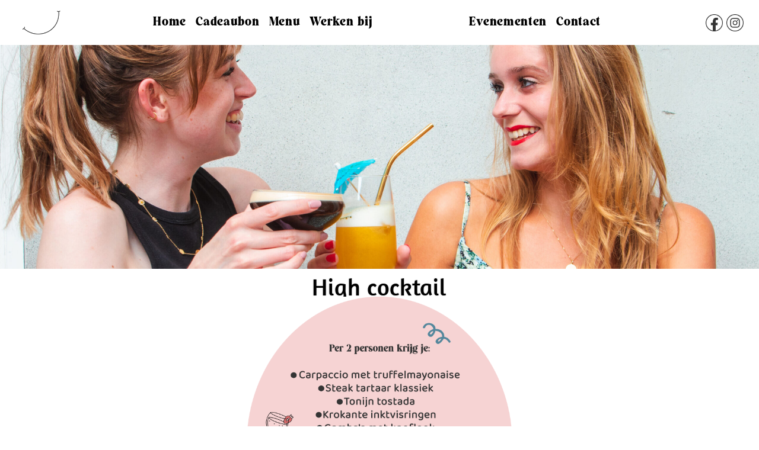

--- FILE ---
content_type: text/html; charset=UTF-8
request_url: https://blijaandevecht.nl/high-cocktail/
body_size: 13285
content:
<!doctype html>
<html lang="nl-NL">
<head>
	<meta charset="UTF-8">
	<meta name="viewport" content="width=device-width, initial-scale=1">
	<link rel="profile" href="https://gmpg.org/xfn/11">
	<meta name='robots' content='index, follow, max-image-preview:large, max-snippet:-1, max-video-preview:-1' />

<!-- Google Tag Manager -->
<script>(function(w,d,s,l,i){w[l]=w[l]||[];w[l].push({'gtm.start':
new Date().getTime(),event:'gtm.js'});var f=d.getElementsByTagName(s)[0],
j=d.createElement(s),dl=l!='dataLayer'?'&l='+l:'';j.async=true;j.src=
'https://www.googletagmanager.com/gtm.js?id='+i+dl;f.parentNode.insertBefore(j,f);
})(window,document,'script','dataLayer','GTM-5T5QWTHF');</script>
<!-- End Google Tag Manager -->


<script type="application/ld+json">
{
  "@context": "https://schema.org",
  "@type": "Restaurant",
  "name": "Blij aan de Vecht",
  "url": "https://blijaandevecht.nl/",
  "telephone": "030 271 3080",
  "menu": "https://blijaandevecht.nl/menu/",
  "servesCuisine": "International",
  "acceptsReservations": "true",
  "address": {
    "@type": "PostalAddress",
    "streetAddress": "Brugstraat 2",
    "addressLocality": "Utrecht",
    "postalCode": "3514 BC",
    "addressCountry": "NL"
  },
  "geo": {
    "@type": "GeoCoordinates",
    "latitude": 52.1002634,
    "longitude": 5.1124914
  },
  "openingHoursSpecification": [{
    "@type": "OpeningHoursSpecification",
    "dayOfWeek": [
      "Monday",
      "Tuesday",
      "Wednesday",
      "Thursday",
      "Friday"
    ],
    "opens": "15:30",
    "closes": "23:00"
  },{
    "@type": "OpeningHoursSpecification",
    "dayOfWeek": [
      "Saturday",
      "Sunday"
    ],
    "opens": "12:00",
    "closes": "23:00"
  }],
  "sameAs": [
    "https://www.facebook.com/BlijaandeVecht/",
    "https://www.instagram.com/blijaandevecht/"
  ] 
}
</script>
    
	<!-- This site is optimized with the Yoast SEO plugin v26.7 - https://yoast.com/wordpress/plugins/seo/ -->
	<title>High cocktail - Blij</title>
	<link rel="canonical" href="https://blijaandevecht.nl/high-cocktail/" />
	<meta property="og:locale" content="nl_NL" />
	<meta property="og:type" content="article" />
	<meta property="og:title" content="High cocktail - Blij" />
	<meta property="og:description" content="High cocktail Het beste van Blij tijdens de high cocktail.Elke zaterdag en zondagmiddag tussen 13h en 17h verkrijgbaar op reservering. Je kan de high cocktail ook voor oneven aantallen reserveren! dus met zijn drietjes is geen probleem.&nbsp; *heb je een dieetwens of allergie? Laat het ons weten in de opmerkingen. Dan doen wij ons best [&hellip;]" />
	<meta property="og:url" content="https://blijaandevecht.nl/high-cocktail/" />
	<meta property="og:site_name" content="Blij" />
	<meta property="article:publisher" content="https://www.facebook.com/BlijaandeVecht/" />
	<meta property="article:modified_time" content="2025-04-18T12:14:19+00:00" />
	<meta property="og:image" content="https://blijaandevecht.nl/wp-content/uploads/2025/01/High-cocktail.png" />
	<meta property="og:image:width" content="4000" />
	<meta property="og:image:height" content="4448" />
	<meta property="og:image:type" content="image/png" />
	<meta name="twitter:card" content="summary_large_image" />
	<meta name="twitter:label1" content="Geschatte leestijd" />
	<meta name="twitter:data1" content="2 minuten" />
	<script type="application/ld+json" class="yoast-schema-graph">{"@context":"https://schema.org","@graph":[{"@type":"WebPage","@id":"https://blijaandevecht.nl/high-cocktail/","url":"https://blijaandevecht.nl/high-cocktail/","name":"High cocktail - Blij","isPartOf":{"@id":"https://blijaandevecht.nl/#website"},"primaryImageOfPage":{"@id":"https://blijaandevecht.nl/high-cocktail/#primaryimage"},"image":{"@id":"https://blijaandevecht.nl/high-cocktail/#primaryimage"},"thumbnailUrl":"https://blijaandevecht.nl/wp-content/uploads/2025/01/High-cocktail.png","datePublished":"2024-02-27T09:47:16+00:00","dateModified":"2025-04-18T12:14:19+00:00","breadcrumb":{"@id":"https://blijaandevecht.nl/high-cocktail/#breadcrumb"},"inLanguage":"nl-NL","potentialAction":[{"@type":"ReadAction","target":["https://blijaandevecht.nl/high-cocktail/"]}]},{"@type":"ImageObject","inLanguage":"nl-NL","@id":"https://blijaandevecht.nl/high-cocktail/#primaryimage","url":"https://blijaandevecht.nl/wp-content/uploads/2025/01/High-cocktail.png","contentUrl":"https://blijaandevecht.nl/wp-content/uploads/2025/01/High-cocktail.png","width":4000,"height":4448},{"@type":"BreadcrumbList","@id":"https://blijaandevecht.nl/high-cocktail/#breadcrumb","itemListElement":[{"@type":"ListItem","position":1,"name":"Home","item":"https://blijaandevecht.nl/"},{"@type":"ListItem","position":2,"name":"High cocktail"}]},{"@type":"WebSite","@id":"https://blijaandevecht.nl/#website","url":"https://blijaandevecht.nl/","name":"Blij aan de Vecht","description":"","publisher":{"@id":"https://blijaandevecht.nl/#organization"},"potentialAction":[{"@type":"SearchAction","target":{"@type":"EntryPoint","urlTemplate":"https://blijaandevecht.nl/?s={search_term_string}"},"query-input":{"@type":"PropertyValueSpecification","valueRequired":true,"valueName":"search_term_string"}}],"inLanguage":"nl-NL"},{"@type":"Organization","@id":"https://blijaandevecht.nl/#organization","name":"Blij aan de Vecht","url":"https://blijaandevecht.nl/","logo":{"@type":"ImageObject","inLanguage":"nl-NL","@id":"https://blijaandevecht.nl/#/schema/logo/image/","url":"https://blijaandevecht.nl/wp-content/uploads/2024/02/Blij_logo.png","contentUrl":"https://blijaandevecht.nl/wp-content/uploads/2024/02/Blij_logo.png","width":228,"height":143,"caption":"Blij aan de Vecht"},"image":{"@id":"https://blijaandevecht.nl/#/schema/logo/image/"},"sameAs":["https://www.facebook.com/BlijaandeVecht/"]}]}</script>
	<!-- / Yoast SEO plugin. -->


<link rel="alternate" type="application/rss+xml" title="Blij &raquo; feed" href="https://blijaandevecht.nl/feed/" />
<link rel="alternate" type="application/rss+xml" title="Blij &raquo; reacties feed" href="https://blijaandevecht.nl/comments/feed/" />
<link rel="alternate" title="oEmbed (JSON)" type="application/json+oembed" href="https://blijaandevecht.nl/wp-json/oembed/1.0/embed?url=https%3A%2F%2Fblijaandevecht.nl%2Fhigh-cocktail%2F" />
<link rel="alternate" title="oEmbed (XML)" type="text/xml+oembed" href="https://blijaandevecht.nl/wp-json/oembed/1.0/embed?url=https%3A%2F%2Fblijaandevecht.nl%2Fhigh-cocktail%2F&#038;format=xml" />
<style id='wp-img-auto-sizes-contain-inline-css'>
img:is([sizes=auto i],[sizes^="auto," i]){contain-intrinsic-size:3000px 1500px}
/*# sourceURL=wp-img-auto-sizes-contain-inline-css */
</style>
<link rel='stylesheet' id='sbi_styles-css' href='https://blijaandevecht.nl/wp-content/plugins/instagram-feed/css/sbi-styles.min.css' media='all' />
<style id='wp-emoji-styles-inline-css'>

	img.wp-smiley, img.emoji {
		display: inline !important;
		border: none !important;
		box-shadow: none !important;
		height: 1em !important;
		width: 1em !important;
		margin: 0 0.07em !important;
		vertical-align: -0.1em !important;
		background: none !important;
		padding: 0 !important;
	}
/*# sourceURL=wp-emoji-styles-inline-css */
</style>
<link rel='stylesheet' id='hello-elementor-child-style-css' href='https://blijaandevecht.nl/wp-content/themes/WAT.WORKS-child-theme/style.css' media='all' />
<link rel='stylesheet' id='hello-elementor-child-front-style-css' href='https://blijaandevecht.nl/wp-content/themes/WAT.WORKS-child-theme/style/front-style.css' media='all' />
<link rel='stylesheet' id='hello-elementor-css' href='https://blijaandevecht.nl/wp-content/themes/hello-elementor/assets/css/reset.css' media='all' />
<link rel='stylesheet' id='hello-elementor-theme-style-css' href='https://blijaandevecht.nl/wp-content/themes/hello-elementor/assets/css/theme.css' media='all' />
<link rel='stylesheet' id='hello-elementor-header-footer-css' href='https://blijaandevecht.nl/wp-content/themes/hello-elementor/assets/css/header-footer.css' media='all' />
<link rel='stylesheet' id='elementor-frontend-css' href='https://blijaandevecht.nl/wp-content/uploads/elementor/css/custom-frontend.min.css' media='all' />
<link rel='stylesheet' id='elementor-post-6-css' href='https://blijaandevecht.nl/wp-content/uploads/elementor/css/post-6.css' media='all' />
<link rel='stylesheet' id='widget-image-css' href='https://blijaandevecht.nl/wp-content/plugins/elementor/assets/css/widget-image.min.css' media='all' />
<link rel='stylesheet' id='widget-nav-menu-css' href='https://blijaandevecht.nl/wp-content/uploads/elementor/css/custom-pro-widget-nav-menu.min.css' media='all' />
<link rel='stylesheet' id='widget-heading-css' href='https://blijaandevecht.nl/wp-content/plugins/elementor/assets/css/widget-heading.min.css' media='all' />
<link rel='stylesheet' id='widget-icon-list-css' href='https://blijaandevecht.nl/wp-content/uploads/elementor/css/custom-widget-icon-list.min.css' media='all' />
<link rel='stylesheet' id='elementor-icons-css' href='https://blijaandevecht.nl/wp-content/plugins/elementor/assets/lib/eicons/css/elementor-icons.min.css' media='all' />
<link rel='stylesheet' id='sbistyles-css' href='https://blijaandevecht.nl/wp-content/plugins/instagram-feed/css/sbi-styles.min.css' media='all' />
<link rel='stylesheet' id='elementor-post-3194-css' href='https://blijaandevecht.nl/wp-content/uploads/elementor/css/post-3194.css' media='all' />
<link rel='stylesheet' id='elementor-post-23-css' href='https://blijaandevecht.nl/wp-content/uploads/elementor/css/post-23.css' media='all' />
<link rel='stylesheet' id='elementor-post-29-css' href='https://blijaandevecht.nl/wp-content/uploads/elementor/css/post-29.css' media='all' />
<link rel='stylesheet' id='eael-general-css' href='https://blijaandevecht.nl/wp-content/plugins/essential-addons-for-elementor-lite/assets/front-end/css/view/general.min.css' media='all' />
<link rel='stylesheet' id='elementor-gf-local-robotoslab-css' href='https://blijaandevecht.nl/wp-content/uploads/elementor/google-fonts/css/robotoslab.css' media='all' />
<link rel='stylesheet' id='elementor-gf-local-amaranth-css' href='https://blijaandevecht.nl/wp-content/uploads/elementor/google-fonts/css/amaranth.css' media='all' />
<link rel='stylesheet' id='elementor-gf-local-bellota-css' href='https://blijaandevecht.nl/wp-content/uploads/elementor/google-fonts/css/bellota.css' media='all' />
<link rel='stylesheet' id='elementor-icons-shared-0-css' href='https://blijaandevecht.nl/wp-content/plugins/elementor/assets/lib/font-awesome/css/fontawesome.min.css' media='all' />
<link rel='stylesheet' id='elementor-icons-fa-solid-css' href='https://blijaandevecht.nl/wp-content/plugins/elementor/assets/lib/font-awesome/css/solid.min.css' media='all' />
<script src="https://blijaandevecht.nl/wp-includes/js/jquery/jquery.min.js" id="jquery-core-js"></script>
<script src="https://blijaandevecht.nl/wp-includes/js/jquery/jquery-migrate.min.js" id="jquery-migrate-js"></script>
<link rel="https://api.w.org/" href="https://blijaandevecht.nl/wp-json/" /><link rel="alternate" title="JSON" type="application/json" href="https://blijaandevecht.nl/wp-json/wp/v2/pages/3194" /><link rel="EditURI" type="application/rsd+xml" title="RSD" href="https://blijaandevecht.nl/xmlrpc.php?rsd" />

<link rel='shortlink' href='https://blijaandevecht.nl/?p=3194' />
<script src="https://widget.link-hospitality.com/widget.js" async data-widget-id="536f7993-3fd6-4bdb-8645-05b2c19db089"></script>
<meta name="generator" content="Elementor 3.31.5; features: additional_custom_breakpoints, e_element_cache; settings: css_print_method-external, google_font-enabled, font_display-swap">
<style>

#button-width a {
    width: 200px
}

@media only screen and (max-width: 767px) {
		#button-width a {
				width: 135px
		}
}
	
.fixed {
    position: sticky;
}

</style>
			<style>
				.e-con.e-parent:nth-of-type(n+4):not(.e-lazyloaded):not(.e-no-lazyload),
				.e-con.e-parent:nth-of-type(n+4):not(.e-lazyloaded):not(.e-no-lazyload) * {
					background-image: none !important;
				}
				@media screen and (max-height: 1024px) {
					.e-con.e-parent:nth-of-type(n+3):not(.e-lazyloaded):not(.e-no-lazyload),
					.e-con.e-parent:nth-of-type(n+3):not(.e-lazyloaded):not(.e-no-lazyload) * {
						background-image: none !important;
					}
				}
				@media screen and (max-height: 640px) {
					.e-con.e-parent:nth-of-type(n+2):not(.e-lazyloaded):not(.e-no-lazyload),
					.e-con.e-parent:nth-of-type(n+2):not(.e-lazyloaded):not(.e-no-lazyload) * {
						background-image: none !important;
					}
				}
			</style>
			<link rel="icon" href="https://blijaandevecht.nl/wp-content/uploads/2024/02/LogoBlijwit-150x150.png" sizes="32x32" />
<link rel="icon" href="https://blijaandevecht.nl/wp-content/uploads/2024/02/LogoBlijwit.png" sizes="192x192" />
<link rel="apple-touch-icon" href="https://blijaandevecht.nl/wp-content/uploads/2024/02/LogoBlijwit.png" />
<meta name="msapplication-TileImage" content="https://blijaandevecht.nl/wp-content/uploads/2024/02/LogoBlijwit.png" />
<style id='global-styles-inline-css'>
:root{--wp--preset--aspect-ratio--square: 1;--wp--preset--aspect-ratio--4-3: 4/3;--wp--preset--aspect-ratio--3-4: 3/4;--wp--preset--aspect-ratio--3-2: 3/2;--wp--preset--aspect-ratio--2-3: 2/3;--wp--preset--aspect-ratio--16-9: 16/9;--wp--preset--aspect-ratio--9-16: 9/16;--wp--preset--color--black: #000000;--wp--preset--color--cyan-bluish-gray: #abb8c3;--wp--preset--color--white: #ffffff;--wp--preset--color--pale-pink: #f78da7;--wp--preset--color--vivid-red: #cf2e2e;--wp--preset--color--luminous-vivid-orange: #ff6900;--wp--preset--color--luminous-vivid-amber: #fcb900;--wp--preset--color--light-green-cyan: #7bdcb5;--wp--preset--color--vivid-green-cyan: #00d084;--wp--preset--color--pale-cyan-blue: #8ed1fc;--wp--preset--color--vivid-cyan-blue: #0693e3;--wp--preset--color--vivid-purple: #9b51e0;--wp--preset--gradient--vivid-cyan-blue-to-vivid-purple: linear-gradient(135deg,rgb(6,147,227) 0%,rgb(155,81,224) 100%);--wp--preset--gradient--light-green-cyan-to-vivid-green-cyan: linear-gradient(135deg,rgb(122,220,180) 0%,rgb(0,208,130) 100%);--wp--preset--gradient--luminous-vivid-amber-to-luminous-vivid-orange: linear-gradient(135deg,rgb(252,185,0) 0%,rgb(255,105,0) 100%);--wp--preset--gradient--luminous-vivid-orange-to-vivid-red: linear-gradient(135deg,rgb(255,105,0) 0%,rgb(207,46,46) 100%);--wp--preset--gradient--very-light-gray-to-cyan-bluish-gray: linear-gradient(135deg,rgb(238,238,238) 0%,rgb(169,184,195) 100%);--wp--preset--gradient--cool-to-warm-spectrum: linear-gradient(135deg,rgb(74,234,220) 0%,rgb(151,120,209) 20%,rgb(207,42,186) 40%,rgb(238,44,130) 60%,rgb(251,105,98) 80%,rgb(254,248,76) 100%);--wp--preset--gradient--blush-light-purple: linear-gradient(135deg,rgb(255,206,236) 0%,rgb(152,150,240) 100%);--wp--preset--gradient--blush-bordeaux: linear-gradient(135deg,rgb(254,205,165) 0%,rgb(254,45,45) 50%,rgb(107,0,62) 100%);--wp--preset--gradient--luminous-dusk: linear-gradient(135deg,rgb(255,203,112) 0%,rgb(199,81,192) 50%,rgb(65,88,208) 100%);--wp--preset--gradient--pale-ocean: linear-gradient(135deg,rgb(255,245,203) 0%,rgb(182,227,212) 50%,rgb(51,167,181) 100%);--wp--preset--gradient--electric-grass: linear-gradient(135deg,rgb(202,248,128) 0%,rgb(113,206,126) 100%);--wp--preset--gradient--midnight: linear-gradient(135deg,rgb(2,3,129) 0%,rgb(40,116,252) 100%);--wp--preset--font-size--small: 13px;--wp--preset--font-size--medium: 20px;--wp--preset--font-size--large: 36px;--wp--preset--font-size--x-large: 42px;--wp--preset--spacing--20: 0.44rem;--wp--preset--spacing--30: 0.67rem;--wp--preset--spacing--40: 1rem;--wp--preset--spacing--50: 1.5rem;--wp--preset--spacing--60: 2.25rem;--wp--preset--spacing--70: 3.38rem;--wp--preset--spacing--80: 5.06rem;--wp--preset--shadow--natural: 6px 6px 9px rgba(0, 0, 0, 0.2);--wp--preset--shadow--deep: 12px 12px 50px rgba(0, 0, 0, 0.4);--wp--preset--shadow--sharp: 6px 6px 0px rgba(0, 0, 0, 0.2);--wp--preset--shadow--outlined: 6px 6px 0px -3px rgb(255, 255, 255), 6px 6px rgb(0, 0, 0);--wp--preset--shadow--crisp: 6px 6px 0px rgb(0, 0, 0);}:root { --wp--style--global--content-size: 800px;--wp--style--global--wide-size: 1200px; }:where(body) { margin: 0; }.wp-site-blocks > .alignleft { float: left; margin-right: 2em; }.wp-site-blocks > .alignright { float: right; margin-left: 2em; }.wp-site-blocks > .aligncenter { justify-content: center; margin-left: auto; margin-right: auto; }:where(.wp-site-blocks) > * { margin-block-start: 24px; margin-block-end: 0; }:where(.wp-site-blocks) > :first-child { margin-block-start: 0; }:where(.wp-site-blocks) > :last-child { margin-block-end: 0; }:root { --wp--style--block-gap: 24px; }:root :where(.is-layout-flow) > :first-child{margin-block-start: 0;}:root :where(.is-layout-flow) > :last-child{margin-block-end: 0;}:root :where(.is-layout-flow) > *{margin-block-start: 24px;margin-block-end: 0;}:root :where(.is-layout-constrained) > :first-child{margin-block-start: 0;}:root :where(.is-layout-constrained) > :last-child{margin-block-end: 0;}:root :where(.is-layout-constrained) > *{margin-block-start: 24px;margin-block-end: 0;}:root :where(.is-layout-flex){gap: 24px;}:root :where(.is-layout-grid){gap: 24px;}.is-layout-flow > .alignleft{float: left;margin-inline-start: 0;margin-inline-end: 2em;}.is-layout-flow > .alignright{float: right;margin-inline-start: 2em;margin-inline-end: 0;}.is-layout-flow > .aligncenter{margin-left: auto !important;margin-right: auto !important;}.is-layout-constrained > .alignleft{float: left;margin-inline-start: 0;margin-inline-end: 2em;}.is-layout-constrained > .alignright{float: right;margin-inline-start: 2em;margin-inline-end: 0;}.is-layout-constrained > .aligncenter{margin-left: auto !important;margin-right: auto !important;}.is-layout-constrained > :where(:not(.alignleft):not(.alignright):not(.alignfull)){max-width: var(--wp--style--global--content-size);margin-left: auto !important;margin-right: auto !important;}.is-layout-constrained > .alignwide{max-width: var(--wp--style--global--wide-size);}body .is-layout-flex{display: flex;}.is-layout-flex{flex-wrap: wrap;align-items: center;}.is-layout-flex > :is(*, div){margin: 0;}body .is-layout-grid{display: grid;}.is-layout-grid > :is(*, div){margin: 0;}body{padding-top: 0px;padding-right: 0px;padding-bottom: 0px;padding-left: 0px;}a:where(:not(.wp-element-button)){text-decoration: underline;}:root :where(.wp-element-button, .wp-block-button__link){background-color: #32373c;border-width: 0;color: #fff;font-family: inherit;font-size: inherit;font-style: inherit;font-weight: inherit;letter-spacing: inherit;line-height: inherit;padding-top: calc(0.667em + 2px);padding-right: calc(1.333em + 2px);padding-bottom: calc(0.667em + 2px);padding-left: calc(1.333em + 2px);text-decoration: none;text-transform: inherit;}.has-black-color{color: var(--wp--preset--color--black) !important;}.has-cyan-bluish-gray-color{color: var(--wp--preset--color--cyan-bluish-gray) !important;}.has-white-color{color: var(--wp--preset--color--white) !important;}.has-pale-pink-color{color: var(--wp--preset--color--pale-pink) !important;}.has-vivid-red-color{color: var(--wp--preset--color--vivid-red) !important;}.has-luminous-vivid-orange-color{color: var(--wp--preset--color--luminous-vivid-orange) !important;}.has-luminous-vivid-amber-color{color: var(--wp--preset--color--luminous-vivid-amber) !important;}.has-light-green-cyan-color{color: var(--wp--preset--color--light-green-cyan) !important;}.has-vivid-green-cyan-color{color: var(--wp--preset--color--vivid-green-cyan) !important;}.has-pale-cyan-blue-color{color: var(--wp--preset--color--pale-cyan-blue) !important;}.has-vivid-cyan-blue-color{color: var(--wp--preset--color--vivid-cyan-blue) !important;}.has-vivid-purple-color{color: var(--wp--preset--color--vivid-purple) !important;}.has-black-background-color{background-color: var(--wp--preset--color--black) !important;}.has-cyan-bluish-gray-background-color{background-color: var(--wp--preset--color--cyan-bluish-gray) !important;}.has-white-background-color{background-color: var(--wp--preset--color--white) !important;}.has-pale-pink-background-color{background-color: var(--wp--preset--color--pale-pink) !important;}.has-vivid-red-background-color{background-color: var(--wp--preset--color--vivid-red) !important;}.has-luminous-vivid-orange-background-color{background-color: var(--wp--preset--color--luminous-vivid-orange) !important;}.has-luminous-vivid-amber-background-color{background-color: var(--wp--preset--color--luminous-vivid-amber) !important;}.has-light-green-cyan-background-color{background-color: var(--wp--preset--color--light-green-cyan) !important;}.has-vivid-green-cyan-background-color{background-color: var(--wp--preset--color--vivid-green-cyan) !important;}.has-pale-cyan-blue-background-color{background-color: var(--wp--preset--color--pale-cyan-blue) !important;}.has-vivid-cyan-blue-background-color{background-color: var(--wp--preset--color--vivid-cyan-blue) !important;}.has-vivid-purple-background-color{background-color: var(--wp--preset--color--vivid-purple) !important;}.has-black-border-color{border-color: var(--wp--preset--color--black) !important;}.has-cyan-bluish-gray-border-color{border-color: var(--wp--preset--color--cyan-bluish-gray) !important;}.has-white-border-color{border-color: var(--wp--preset--color--white) !important;}.has-pale-pink-border-color{border-color: var(--wp--preset--color--pale-pink) !important;}.has-vivid-red-border-color{border-color: var(--wp--preset--color--vivid-red) !important;}.has-luminous-vivid-orange-border-color{border-color: var(--wp--preset--color--luminous-vivid-orange) !important;}.has-luminous-vivid-amber-border-color{border-color: var(--wp--preset--color--luminous-vivid-amber) !important;}.has-light-green-cyan-border-color{border-color: var(--wp--preset--color--light-green-cyan) !important;}.has-vivid-green-cyan-border-color{border-color: var(--wp--preset--color--vivid-green-cyan) !important;}.has-pale-cyan-blue-border-color{border-color: var(--wp--preset--color--pale-cyan-blue) !important;}.has-vivid-cyan-blue-border-color{border-color: var(--wp--preset--color--vivid-cyan-blue) !important;}.has-vivid-purple-border-color{border-color: var(--wp--preset--color--vivid-purple) !important;}.has-vivid-cyan-blue-to-vivid-purple-gradient-background{background: var(--wp--preset--gradient--vivid-cyan-blue-to-vivid-purple) !important;}.has-light-green-cyan-to-vivid-green-cyan-gradient-background{background: var(--wp--preset--gradient--light-green-cyan-to-vivid-green-cyan) !important;}.has-luminous-vivid-amber-to-luminous-vivid-orange-gradient-background{background: var(--wp--preset--gradient--luminous-vivid-amber-to-luminous-vivid-orange) !important;}.has-luminous-vivid-orange-to-vivid-red-gradient-background{background: var(--wp--preset--gradient--luminous-vivid-orange-to-vivid-red) !important;}.has-very-light-gray-to-cyan-bluish-gray-gradient-background{background: var(--wp--preset--gradient--very-light-gray-to-cyan-bluish-gray) !important;}.has-cool-to-warm-spectrum-gradient-background{background: var(--wp--preset--gradient--cool-to-warm-spectrum) !important;}.has-blush-light-purple-gradient-background{background: var(--wp--preset--gradient--blush-light-purple) !important;}.has-blush-bordeaux-gradient-background{background: var(--wp--preset--gradient--blush-bordeaux) !important;}.has-luminous-dusk-gradient-background{background: var(--wp--preset--gradient--luminous-dusk) !important;}.has-pale-ocean-gradient-background{background: var(--wp--preset--gradient--pale-ocean) !important;}.has-electric-grass-gradient-background{background: var(--wp--preset--gradient--electric-grass) !important;}.has-midnight-gradient-background{background: var(--wp--preset--gradient--midnight) !important;}.has-small-font-size{font-size: var(--wp--preset--font-size--small) !important;}.has-medium-font-size{font-size: var(--wp--preset--font-size--medium) !important;}.has-large-font-size{font-size: var(--wp--preset--font-size--large) !important;}.has-x-large-font-size{font-size: var(--wp--preset--font-size--x-large) !important;}
/*# sourceURL=global-styles-inline-css */
</style>
<link rel='stylesheet' id='e-motion-fx-css' href='https://blijaandevecht.nl/wp-content/plugins/elementor-pro/assets/css/modules/motion-fx.min.css' media='all' />
<link rel='stylesheet' id='e-sticky-css' href='https://blijaandevecht.nl/wp-content/plugins/elementor-pro/assets/css/modules/sticky.min.css' media='all' />
</head>
<body class="wp-singular page-template-default page page-id-3194 wp-custom-logo wp-embed-responsive wp-theme-hello-elementor wp-child-theme-WATWORKS-child-theme hello-elementor-default elementor-default elementor-template-full-width elementor-kit-6 elementor-page elementor-page-3194">

<!-- Google Tag Manager (noscript) -->
<noscript><iframe src="https://www.googletagmanager.com/ns.html?id=GTM-5T5QWTHF"
height="0" width="0" style="display:none;visibility:hidden"></iframe></noscript>
<!-- End Google Tag Manager (noscript) -->
    
<a class="skip-link screen-reader-text" href="#content">Ga naar de inhoud</a>

		<div data-elementor-type="header" data-elementor-id="23" class="elementor elementor-23 elementor-location-header" data-elementor-post-type="elementor_library">
					<section class="elementor-section elementor-top-section elementor-element elementor-element-46f36f3 elementor-section-full_width elementor-section-stretched elementor-section-height-default elementor-section-height-default" data-id="46f36f3" data-element_type="section" data-settings="{&quot;background_background&quot;:&quot;classic&quot;,&quot;sticky&quot;:&quot;top&quot;,&quot;stretch_section&quot;:&quot;section-stretched&quot;,&quot;motion_fx_motion_fx_scrolling&quot;:&quot;yes&quot;,&quot;motion_fx_devices&quot;:[&quot;widescreen&quot;,&quot;desktop&quot;,&quot;laptop&quot;,&quot;tablet&quot;,&quot;mobile_extra&quot;,&quot;mobile&quot;],&quot;sticky_on&quot;:[&quot;widescreen&quot;,&quot;desktop&quot;,&quot;laptop&quot;,&quot;tablet&quot;,&quot;mobile_extra&quot;,&quot;mobile&quot;],&quot;sticky_offset&quot;:0,&quot;sticky_effects_offset&quot;:0,&quot;sticky_anchor_link_offset&quot;:0}">
							<div class="elementor-background-overlay"></div>
							<div class="elementor-container elementor-column-gap-no">
					<div class="elementor-column elementor-col-33 elementor-top-column elementor-element elementor-element-1d4802c" data-id="1d4802c" data-element_type="column">
			<div class="elementor-widget-wrap elementor-element-populated">
						<div class="elementor-element elementor-element-53a21d1 elementor-widget elementor-widget-theme-site-logo elementor-widget-image" data-id="53a21d1" data-element_type="widget" data-widget_type="theme-site-logo.default">
				<div class="elementor-widget-container">
											<a href="https://blijaandevecht.nl">
			<img width="228" height="143" src="https://blijaandevecht.nl/wp-content/uploads/2024/02/Blij_logo.png" class="attachment-medium size-medium wp-image-2916" alt="" />				</a>
											</div>
				</div>
					</div>
		</div>
				<div class="elementor-column elementor-col-33 elementor-top-column elementor-element elementor-element-e28f1c5" data-id="e28f1c5" data-element_type="column">
			<div class="elementor-widget-wrap elementor-element-populated">
						<div class="elementor-element elementor-element-be3f317 elementor-nav-menu__align-center elementor-widget-laptop__width-auto elementor-nav-menu--dropdown-tablet elementor-nav-menu__text-align-aside elementor-nav-menu--toggle elementor-nav-menu--burger elementor-widget elementor-widget-nav-menu" data-id="be3f317" data-element_type="widget" data-settings="{&quot;layout&quot;:&quot;horizontal&quot;,&quot;submenu_icon&quot;:{&quot;value&quot;:&quot;&lt;i class=\&quot;fas fa-caret-down\&quot;&gt;&lt;\/i&gt;&quot;,&quot;library&quot;:&quot;fa-solid&quot;},&quot;toggle&quot;:&quot;burger&quot;}" data-widget_type="nav-menu.default">
				<div class="elementor-widget-container">
								<nav aria-label="Menu" class="elementor-nav-menu--main elementor-nav-menu__container elementor-nav-menu--layout-horizontal e--pointer-underline e--animation-fade">
				<ul id="menu-1-be3f317" class="elementor-nav-menu"><li class="menu-item menu-item-type-post_type menu-item-object-page menu-item-home menu-item-45"><a href="https://blijaandevecht.nl/" class="elementor-item">Home</a></li>
<li class="menu-item menu-item-type-post_type menu-item-object-page menu-item-3753"><a href="https://blijaandevecht.nl/cadeaubon/" class="elementor-item">Cadeaubon</a></li>
<li class="menu-item menu-item-type-post_type menu-item-object-page menu-item-48"><a href="https://blijaandevecht.nl/menu/" class="elementor-item">Menu</a></li>
<li class="menu-item menu-item-type-post_type menu-item-object-page menu-item-50"><a href="https://blijaandevecht.nl/werken-bij-blij-utrecht/" class="elementor-item">Werken bij</a></li>
<li class="menu-item menu-item-type-post_type menu-item-object-page current-menu-item page_item page-item-3194 current_page_item menu-item-3196"><a href="https://blijaandevecht.nl/high-cocktail/" aria-current="page" class="elementor-item elementor-item-active">High cocktail</a></li>
<li class="menu-item menu-item-type-post_type menu-item-object-page menu-item-47"><a href="https://blijaandevecht.nl/blije-weekend/" class="elementor-item">Evenementen</a></li>
<li class="menu-item menu-item-type-post_type menu-item-object-page menu-item-46"><a href="https://blijaandevecht.nl/contact/" class="elementor-item">Contact</a></li>
</ul>			</nav>
					<div class="elementor-menu-toggle" role="button" tabindex="0" aria-label="Menu toggle" aria-expanded="false">
			<i aria-hidden="true" role="presentation" class="elementor-menu-toggle__icon--open eicon-menu-bar"></i><i aria-hidden="true" role="presentation" class="elementor-menu-toggle__icon--close eicon-close"></i>		</div>
					<nav class="elementor-nav-menu--dropdown elementor-nav-menu__container" aria-hidden="true">
				<ul id="menu-2-be3f317" class="elementor-nav-menu"><li class="menu-item menu-item-type-post_type menu-item-object-page menu-item-home menu-item-45"><a href="https://blijaandevecht.nl/" class="elementor-item" tabindex="-1">Home</a></li>
<li class="menu-item menu-item-type-post_type menu-item-object-page menu-item-3753"><a href="https://blijaandevecht.nl/cadeaubon/" class="elementor-item" tabindex="-1">Cadeaubon</a></li>
<li class="menu-item menu-item-type-post_type menu-item-object-page menu-item-48"><a href="https://blijaandevecht.nl/menu/" class="elementor-item" tabindex="-1">Menu</a></li>
<li class="menu-item menu-item-type-post_type menu-item-object-page menu-item-50"><a href="https://blijaandevecht.nl/werken-bij-blij-utrecht/" class="elementor-item" tabindex="-1">Werken bij</a></li>
<li class="menu-item menu-item-type-post_type menu-item-object-page current-menu-item page_item page-item-3194 current_page_item menu-item-3196"><a href="https://blijaandevecht.nl/high-cocktail/" aria-current="page" class="elementor-item elementor-item-active" tabindex="-1">High cocktail</a></li>
<li class="menu-item menu-item-type-post_type menu-item-object-page menu-item-47"><a href="https://blijaandevecht.nl/blije-weekend/" class="elementor-item" tabindex="-1">Evenementen</a></li>
<li class="menu-item menu-item-type-post_type menu-item-object-page menu-item-46"><a href="https://blijaandevecht.nl/contact/" class="elementor-item" tabindex="-1">Contact</a></li>
</ul>			</nav>
						</div>
				</div>
					</div>
		</div>
				<div class="elementor-column elementor-col-33 elementor-top-column elementor-element elementor-element-ea6cc91 elementor-hidden-mobile" data-id="ea6cc91" data-element_type="column">
			<div class="elementor-widget-wrap elementor-element-populated">
						<section class="elementor-section elementor-inner-section elementor-element elementor-element-fac8559 elementor-section-full_width elementor-section-height-default elementor-section-height-default" data-id="fac8559" data-element_type="section">
						<div class="elementor-container elementor-column-gap-narrow">
					<div class="elementor-column elementor-col-50 elementor-inner-column elementor-element elementor-element-c32b8ac" data-id="c32b8ac" data-element_type="column">
			<div class="elementor-widget-wrap elementor-element-populated">
						<div class="elementor-element elementor-element-546ecfd elementor-widget elementor-widget-image" data-id="546ecfd" data-element_type="widget" data-widget_type="image.default">
				<div class="elementor-widget-container">
																<a href="https://www.facebook.com/restaurantblijutrecht/" target="_blank">
							<img width="85" height="85" src="https://blijaandevecht.nl/wp-content/uploads/2024/02/Facebook.png" class="attachment-thumbnail size-thumbnail wp-image-2915" alt="" />								</a>
															</div>
				</div>
					</div>
		</div>
				<div class="elementor-column elementor-col-50 elementor-inner-column elementor-element elementor-element-a3d2051" data-id="a3d2051" data-element_type="column">
			<div class="elementor-widget-wrap elementor-element-populated">
						<div class="elementor-element elementor-element-c3c45da elementor-widget elementor-widget-image" data-id="c3c45da" data-element_type="widget" data-widget_type="image.default">
				<div class="elementor-widget-container">
																<a href="https://www.instagram.com/blijaandevecht/" target="_blank">
							<img width="85" height="85" src="https://blijaandevecht.nl/wp-content/uploads/2024/02/Instagram.png" class="attachment-thumbnail size-thumbnail wp-image-2914" alt="" />								</a>
															</div>
				</div>
					</div>
		</div>
					</div>
		</section>
					</div>
		</div>
					</div>
		</section>
				</div>
				<div data-elementor-type="wp-page" data-elementor-id="3194" class="elementor elementor-3194" data-elementor-post-type="page">
						<section class="elementor-section elementor-top-section elementor-element elementor-element-a7dfb18 elementor-section-height-min-height elementor-section-boxed elementor-section-height-default elementor-section-items-middle" data-id="a7dfb18" data-element_type="section" data-settings="{&quot;background_background&quot;:&quot;classic&quot;}">
						<div class="elementor-container elementor-column-gap-default">
					<div class="elementor-column elementor-col-100 elementor-top-column elementor-element elementor-element-858fb93" data-id="858fb93" data-element_type="column">
			<div class="elementor-widget-wrap">
							</div>
		</div>
					</div>
		</section>
				<section class="elementor-section elementor-top-section elementor-element elementor-element-60ba4ad elementor-section-boxed elementor-section-height-default elementor-section-height-default" data-id="60ba4ad" data-element_type="section" data-settings="{&quot;background_background&quot;:&quot;classic&quot;}">
						<div class="elementor-container elementor-column-gap-default">
					<div class="elementor-column elementor-col-100 elementor-top-column elementor-element elementor-element-4be5df7" data-id="4be5df7" data-element_type="column">
			<div class="elementor-widget-wrap elementor-element-populated">
						<div class="elementor-element elementor-element-abb9910 elementor-widget elementor-widget-heading" data-id="abb9910" data-element_type="widget" data-widget_type="heading.default">
				<div class="elementor-widget-container">
					<h1 class="elementor-heading-title elementor-size-default">High cocktail
</h1>				</div>
				</div>
				<div class="elementor-element elementor-element-435fdeb elementor-widget elementor-widget-image" data-id="435fdeb" data-element_type="widget" data-widget_type="image.default">
				<div class="elementor-widget-container">
															<img fetchpriority="high" decoding="async" width="4000" height="4448" src="https://blijaandevecht.nl/wp-content/uploads/2025/01/High-cocktail.png" class="attachment-full size-full wp-image-3817" alt="" srcset="https://blijaandevecht.nl/wp-content/uploads/2025/01/High-cocktail.png 4000w, https://blijaandevecht.nl/wp-content/uploads/2025/01/High-cocktail-270x300.png 270w, https://blijaandevecht.nl/wp-content/uploads/2025/01/High-cocktail-921x1024.png 921w, https://blijaandevecht.nl/wp-content/uploads/2025/01/High-cocktail-768x854.png 768w, https://blijaandevecht.nl/wp-content/uploads/2025/01/High-cocktail-1381x1536.png 1381w, https://blijaandevecht.nl/wp-content/uploads/2025/01/High-cocktail-1842x2048.png 1842w" sizes="(max-width: 4000px) 100vw, 4000px" />															</div>
				</div>
				<div class="elementor-element elementor-element-149be7e elementor-widget__width-initial elementor-widget elementor-widget-text-editor" data-id="149be7e" data-element_type="widget" data-widget_type="text-editor.default">
				<div class="elementor-widget-container">
									<h6>Het beste van Blij tijdens de high cocktail.<br>Elke zaterdag en zondagmiddag tussen 13h en 17h verkrijgbaar op reservering. Je kan de high cocktail ook voor oneven aantallen reserveren! dus met zijn drietjes is geen probleem.&nbsp;</h6>
<h6><b>*heb je een dieetwens of allergie? <br>Laat het ons weten in de opmerkingen. Dan doen wij ons best de high cocktail aan te passen. <br>Dit is helaas niet altijd mogelijk.<br>*vegan niet beschikbaar</b></h6>								</div>
				</div>
				<div class="elementor-element elementor-element-e701fc9 elementor-align-center elementor-widget elementor-widget-button" data-id="e701fc9" data-element_type="widget" data-widget_type="button.default">
				<div class="elementor-widget-container">
									<div class="elementor-button-wrapper">
					<a class="elementor-button elementor-size-lg" role="button">
						<span class="elementor-button-content-wrapper">
									<span class="elementor-button-text">Reserveren </span>
					</span>
					</a>
				</div>
								</div>
				</div>
				<section class="elementor-section elementor-inner-section elementor-element elementor-element-b018c21 elementor-section-boxed elementor-section-height-default elementor-section-height-default" data-id="b018c21" data-element_type="section">
						<div class="elementor-container elementor-column-gap-default">
					<div class="elementor-column elementor-col-33 elementor-inner-column elementor-element elementor-element-66b20b6" data-id="66b20b6" data-element_type="column">
			<div class="elementor-widget-wrap elementor-element-populated">
						<div class="elementor-element elementor-element-fff6206 elementor-widget elementor-widget-image" data-id="fff6206" data-element_type="widget" data-widget_type="image.default">
				<div class="elementor-widget-container">
															<img decoding="async" src="https://blijaandevecht.nl/wp-content/uploads/2024/02/highcocktailvierkant-1.jpg" title="highcocktailvierkant" alt="highcocktailvierkant" loading="lazy" />															</div>
				</div>
					</div>
		</div>
				<div class="elementor-column elementor-col-33 elementor-inner-column elementor-element elementor-element-1b31d86" data-id="1b31d86" data-element_type="column">
			<div class="elementor-widget-wrap elementor-element-populated">
						<div class="elementor-element elementor-element-ef84214 elementor-widget elementor-widget-image" data-id="ef84214" data-element_type="widget" data-widget_type="image.default">
				<div class="elementor-widget-container">
															<img decoding="async" width="800" height="800" src="https://blijaandevecht.nl/wp-content/uploads/2024/02/hichcko-1024x1024.jpg" class="attachment-large size-large wp-image-3408" alt="" srcset="https://blijaandevecht.nl/wp-content/uploads/2024/02/hichcko-1024x1024.jpg 1024w, https://blijaandevecht.nl/wp-content/uploads/2024/02/hichcko-300x300.jpg 300w, https://blijaandevecht.nl/wp-content/uploads/2024/02/hichcko-150x150.jpg 150w, https://blijaandevecht.nl/wp-content/uploads/2024/02/hichcko-768x768.jpg 768w, https://blijaandevecht.nl/wp-content/uploads/2024/02/hichcko.jpg 1080w" sizes="(max-width: 800px) 100vw, 800px" />															</div>
				</div>
					</div>
		</div>
				<div class="elementor-column elementor-col-33 elementor-inner-column elementor-element elementor-element-d698ea4" data-id="d698ea4" data-element_type="column">
			<div class="elementor-widget-wrap elementor-element-populated">
						<div class="elementor-element elementor-element-78b031c elementor-widget elementor-widget-image" data-id="78b031c" data-element_type="widget" data-widget_type="image.default">
				<div class="elementor-widget-container">
															<img decoding="async" width="800" height="800" src="https://blijaandevecht.nl/wp-content/uploads/2024/02/vierkantcocktail-1024x1024.jpg" class="attachment-large size-large wp-image-3407" alt="" srcset="https://blijaandevecht.nl/wp-content/uploads/2024/02/vierkantcocktail-1024x1024.jpg 1024w, https://blijaandevecht.nl/wp-content/uploads/2024/02/vierkantcocktail-300x300.jpg 300w, https://blijaandevecht.nl/wp-content/uploads/2024/02/vierkantcocktail-150x150.jpg 150w, https://blijaandevecht.nl/wp-content/uploads/2024/02/vierkantcocktail-768x768.jpg 768w, https://blijaandevecht.nl/wp-content/uploads/2024/02/vierkantcocktail.jpg 1080w" sizes="(max-width: 800px) 100vw, 800px" />															</div>
				</div>
					</div>
		</div>
					</div>
		</section>
					</div>
		</div>
					</div>
		</section>
				</div>
				<div data-elementor-type="footer" data-elementor-id="29" class="elementor elementor-29 elementor-location-footer" data-elementor-post-type="elementor_library">
			<div class="elementor-element elementor-element-c145929 e-flex e-con-boxed e-con e-parent" data-id="c145929" data-element_type="container" data-settings="{&quot;background_background&quot;:&quot;classic&quot;}">
					<div class="e-con-inner">
		<div class="elementor-element elementor-element-66b720a e-con-full e-flex e-con e-child" data-id="66b720a" data-element_type="container">
				<div class="elementor-element elementor-element-b67c094 elementor-widget elementor-widget-heading" data-id="b67c094" data-element_type="widget" data-widget_type="heading.default">
				<div class="elementor-widget-container">
					<h2 class="elementor-heading-title elementor-size-default">Locatie &amp; contact</h2>				</div>
				</div>
				<div class="elementor-element elementor-element-b78172e elementor-widget elementor-widget-text-editor" data-id="b78172e" data-element_type="widget" data-widget_type="text-editor.default">
				<div class="elementor-widget-container">
									<p><a href="https://www.google.nl/maps/place/Brugstraat+2,+3514+BC+Utrecht/@52.1002618,5.1099028,17z/data=!3m1!4b1!4m6!3m5!1s0x47c66f403c5cb535:0xb01d5e9f11665239!8m2!3d52.1002585!4d5.1124777!16s%2Fg%2F11b8v4ggw_?entry=ttu">Brugstraat 2 3514BC Utrecht</a></p>								</div>
				</div>
				<div class="elementor-element elementor-element-89ff6bc elementor-align-left elementor-icon-list--layout-traditional elementor-list-item-link-full_width elementor-widget elementor-widget-icon-list" data-id="89ff6bc" data-element_type="widget" data-widget_type="icon-list.default">
				<div class="elementor-widget-container">
							<ul class="elementor-icon-list-items">
							<li class="elementor-icon-list-item">
											<a href="tel:030-2713080">

												<span class="elementor-icon-list-icon">
							<i aria-hidden="true" class="fas fa-phone-alt"></i>						</span>
										<span class="elementor-icon-list-text">030 - 271 30 80</span>
											</a>
									</li>
								<li class="elementor-icon-list-item">
											<a href="mailto:info@blijaandevecht">

												<span class="elementor-icon-list-icon">
							<i aria-hidden="true" class="fas fa-envelope"></i>						</span>
										<span class="elementor-icon-list-text">info@blijaandevecht.nl</span>
											</a>
									</li>
						</ul>
						</div>
				</div>
				</div>
		<div class="elementor-element elementor-element-4c4903e e-con-full e-flex e-con e-child" data-id="4c4903e" data-element_type="container">
				<div class="elementor-element elementor-element-10c3ecb elementor-widget elementor-widget-heading" data-id="10c3ecb" data-element_type="widget" data-widget_type="heading.default">
				<div class="elementor-widget-container">
					<h2 class="elementor-heading-title elementor-size-default">Openingstijden</h2>				</div>
				</div>
				<div class="elementor-element elementor-element-7116985 elementor-widget elementor-widget-text-editor" data-id="7116985" data-element_type="widget" data-widget_type="text-editor.default">
				<div class="elementor-widget-container">
									<div>maandag t/m vrijdag: geopend vanaf 15:30 voor borrel en diner</div>
<div>&nbsp;</div>
<div>zaterdag en zondag vanaf 12:00 (vanaf mei, tot die tijd vanaf 13:00) voor lunch, borrel, high cocktail en diner</div>								</div>
				</div>
				</div>
		<div class="elementor-element elementor-element-de34afa e-con-full e-flex e-con e-child" data-id="de34afa" data-element_type="container">
				<div class="elementor-element elementor-element-525f51a elementor-widget elementor-widget-heading" data-id="525f51a" data-element_type="widget" data-widget_type="heading.default">
				<div class="elementor-widget-container">
					<h2 class="elementor-heading-title elementor-size-default">Volg ons</h2>				</div>
				</div>
				<div class="elementor-element elementor-element-b80ff66 elementor-widget elementor-widget-text-editor" data-id="b80ff66" data-element_type="widget" data-widget_type="text-editor.default">
				<div class="elementor-widget-container">
									<p>Wil je op hoogte blijven van <span style="color: var( --e-global-color-secondary ); letter-spacing: 0.7px; text-align: var(--text-align); background-color: var( --e-global-color-primary );">BLIJ? Volg ons dan op sociale media</span></p>								</div>
				</div>
		<div class="elementor-element elementor-element-a38faa0 e-con-full e-flex e-con e-child" data-id="a38faa0" data-element_type="container">
				<div class="elementor-element elementor-element-27a50ac elementor-widget elementor-widget-image" data-id="27a50ac" data-element_type="widget" data-widget_type="image.default">
				<div class="elementor-widget-container">
																<a href="https://www.facebook.com/restaurantblijutrecht/">
							<img width="85" height="85" src="https://blijaandevecht.nl/wp-content/uploads/2024/02/Facebook.png" class="attachment-thumbnail size-thumbnail wp-image-2915" alt="" />								</a>
															</div>
				</div>
				<div class="elementor-element elementor-element-028e336 elementor-widget elementor-widget-image" data-id="028e336" data-element_type="widget" data-widget_type="image.default">
				<div class="elementor-widget-container">
																<a href="https://www.instagram.com/blijaandevecht/">
							<img width="85" height="85" src="https://blijaandevecht.nl/wp-content/uploads/2024/02/Instagram.png" class="attachment-thumbnail size-thumbnail wp-image-2914" alt="" />								</a>
															</div>
				</div>
				</div>
				</div>
					</div>
				</div>
				</div>
		
<script type="speculationrules">
{"prefetch":[{"source":"document","where":{"and":[{"href_matches":"/*"},{"not":{"href_matches":["/wp-*.php","/wp-admin/*","/wp-content/uploads/*","/wp-content/*","/wp-content/plugins/*","/wp-content/themes/WAT.WORKS-child-theme/*","/wp-content/themes/hello-elementor/*","/*\\?(.+)"]}},{"not":{"selector_matches":"a[rel~=\"nofollow\"]"}},{"not":{"selector_matches":".no-prefetch, .no-prefetch a"}}]},"eagerness":"conservative"}]}
</script>
<script> 
	(function (d, s, id, h) { var ftjs = d.getElementsByTagName(s)[0]; if (d.getElementById(id)) return; 
	var js = d.createElement(s); js.id = id; js.src = "https://cdn.formitable.com/sdk/v1/ft.sdk.min.js"; 
	h && (js.onload = h); ftjs.parentNode.insertBefore(js, ftjs); }
	(document, "script", "formitable-sdk", function() { FT.load("Analytics") }));
</script>
<div class="ft-widget-side" data-restaurant="63ef070d" data-open="1500" data-open-mobile="false" data-toolbar="true" data-toolbar-mobile="true" data-color="#dd8d8d" data-language="auto" data-tag="Website"></div>    <!-- Code goes here -->
    <!-- Instagram Feed JS -->
<script type="text/javascript">
var sbiajaxurl = "https://blijaandevecht.nl/wp-admin/admin-ajax.php";
</script>
			<script>
				const lazyloadRunObserver = () => {
					const lazyloadBackgrounds = document.querySelectorAll( `.e-con.e-parent:not(.e-lazyloaded)` );
					const lazyloadBackgroundObserver = new IntersectionObserver( ( entries ) => {
						entries.forEach( ( entry ) => {
							if ( entry.isIntersecting ) {
								let lazyloadBackground = entry.target;
								if( lazyloadBackground ) {
									lazyloadBackground.classList.add( 'e-lazyloaded' );
								}
								lazyloadBackgroundObserver.unobserve( entry.target );
							}
						});
					}, { rootMargin: '200px 0px 200px 0px' } );
					lazyloadBackgrounds.forEach( ( lazyloadBackground ) => {
						lazyloadBackgroundObserver.observe( lazyloadBackground );
					} );
				};
				const events = [
					'DOMContentLoaded',
					'elementor/lazyload/observe',
				];
				events.forEach( ( event ) => {
					document.addEventListener( event, lazyloadRunObserver );
				} );
			</script>
			<script src="https://blijaandevecht.nl/wp-content/themes/WAT.WORKS-child-theme/js/scripts.js" id="hello-elementor-child-scripts-js"></script>
<script src="https://blijaandevecht.nl/wp-content/themes/hello-elementor/assets/js/hello-frontend.js" id="hello-theme-frontend-js"></script>
<script src="https://blijaandevecht.nl/wp-content/plugins/elementor/assets/js/webpack.runtime.min.js" id="elementor-webpack-runtime-js"></script>
<script src="https://blijaandevecht.nl/wp-content/plugins/elementor/assets/js/frontend-modules.min.js" id="elementor-frontend-modules-js"></script>
<script src="https://blijaandevecht.nl/wp-includes/js/jquery/ui/core.min.js" id="jquery-ui-core-js"></script>
<script id="elementor-frontend-js-extra">
var EAELImageMaskingConfig = {"svg_dir_url":"https://blijaandevecht.nl/wp-content/plugins/essential-addons-for-elementor-lite/assets/front-end/img/image-masking/svg-shapes/"};
//# sourceURL=elementor-frontend-js-extra
</script>
<script id="elementor-frontend-js-before">
var elementorFrontendConfig = {"environmentMode":{"edit":false,"wpPreview":false,"isScriptDebug":false},"i18n":{"shareOnFacebook":"Deel via Facebook","shareOnTwitter":"Deel via Twitter","pinIt":"Pin dit","download":"Downloaden","downloadImage":"Download afbeelding","fullscreen":"Volledig scherm","zoom":"Zoom","share":"Delen","playVideo":"Video afspelen","previous":"Vorige","next":"Volgende","close":"Sluiten","a11yCarouselPrevSlideMessage":"Vorige slide","a11yCarouselNextSlideMessage":"Volgende slide","a11yCarouselFirstSlideMessage":"Ga naar de eerste slide","a11yCarouselLastSlideMessage":"Ga naar de laatste slide","a11yCarouselPaginationBulletMessage":"Ga naar slide"},"is_rtl":false,"breakpoints":{"xs":0,"sm":480,"md":768,"lg":1025,"xl":1440,"xxl":1600},"responsive":{"breakpoints":{"mobile":{"label":"Mobiel portret","value":767,"default_value":767,"direction":"max","is_enabled":true},"mobile_extra":{"label":"Mobiel landschap","value":880,"default_value":880,"direction":"max","is_enabled":true},"tablet":{"label":"Tablet portret","value":1024,"default_value":1024,"direction":"max","is_enabled":true},"tablet_extra":{"label":"Tablet landschap","value":1200,"default_value":1200,"direction":"max","is_enabled":false},"laptop":{"label":"Laptop","value":1366,"default_value":1366,"direction":"max","is_enabled":true},"widescreen":{"label":"Breedbeeld","value":2400,"default_value":2400,"direction":"min","is_enabled":true}},"hasCustomBreakpoints":true},"version":"3.31.5","is_static":false,"experimentalFeatures":{"additional_custom_breakpoints":true,"container":true,"theme_builder_v2":true,"hello-theme-header-footer":true,"nested-elements":true,"e_element_cache":true,"home_screen":true,"global_classes_should_enforce_capabilities":true,"e_variables":true,"cloud-library":true,"e_opt_in_v4_page":true},"urls":{"assets":"https:\/\/blijaandevecht.nl\/wp-content\/plugins\/elementor\/assets\/","ajaxurl":"https:\/\/blijaandevecht.nl\/wp-admin\/admin-ajax.php","uploadUrl":"https:\/\/blijaandevecht.nl\/wp-content\/uploads"},"nonces":{"floatingButtonsClickTracking":"c249765e5d"},"swiperClass":"swiper","settings":{"page":[],"editorPreferences":[]},"kit":{"active_breakpoints":["viewport_mobile","viewport_mobile_extra","viewport_tablet","viewport_laptop","viewport_widescreen"],"global_image_lightbox":"yes","lightbox_enable_counter":"yes","lightbox_enable_fullscreen":"yes","lightbox_enable_zoom":"yes","lightbox_enable_share":"yes","lightbox_title_src":"title","lightbox_description_src":"description","hello_header_logo_type":"logo","hello_header_menu_layout":"horizontal","hello_footer_logo_type":"logo"},"post":{"id":3194,"title":"High%20cocktail%20-%20Blij","excerpt":"","featuredImage":false}};
//# sourceURL=elementor-frontend-js-before
</script>
<script src="https://blijaandevecht.nl/wp-content/plugins/elementor/assets/js/frontend.min.js" id="elementor-frontend-js"></script>
<script src="https://blijaandevecht.nl/wp-content/plugins/elementor-pro/assets/lib/smartmenus/jquery.smartmenus.min.js" id="smartmenus-js"></script>
<script src="https://blijaandevecht.nl/wp-content/plugins/elementor-pro/assets/lib/sticky/jquery.sticky.min.js" id="e-sticky-js"></script>
<script id="eael-general-js-extra">
var localize = {"ajaxurl":"https://blijaandevecht.nl/wp-admin/admin-ajax.php","nonce":"97a11ee60a","i18n":{"added":"Toegevoegd ","compare":"Vergelijk","loading":"Aan het laden..."},"eael_translate_text":{"required_text":"is een vereist veld","invalid_text":"Ongeldig","billing_text":"Facturering","shipping_text":"Verzending","fg_mfp_counter_text":"van"},"page_permalink":"https://blijaandevecht.nl/high-cocktail/","cart_redirectition":"","cart_page_url":"","el_breakpoints":{"mobile":{"label":"Mobiel portret","value":767,"default_value":767,"direction":"max","is_enabled":true},"mobile_extra":{"label":"Mobiel landschap","value":880,"default_value":880,"direction":"max","is_enabled":true},"tablet":{"label":"Tablet portret","value":1024,"default_value":1024,"direction":"max","is_enabled":true},"tablet_extra":{"label":"Tablet landschap","value":1200,"default_value":1200,"direction":"max","is_enabled":false},"laptop":{"label":"Laptop","value":1366,"default_value":1366,"direction":"max","is_enabled":true},"widescreen":{"label":"Breedbeeld","value":2400,"default_value":2400,"direction":"min","is_enabled":true}}};
//# sourceURL=eael-general-js-extra
</script>
<script src="https://blijaandevecht.nl/wp-content/plugins/essential-addons-for-elementor-lite/assets/front-end/js/view/general.min.js" id="eael-general-js"></script>
<script src="https://blijaandevecht.nl/wp-content/plugins/elementor-pro/assets/js/webpack-pro.runtime.min.js" id="elementor-pro-webpack-runtime-js"></script>
<script src="https://blijaandevecht.nl/wp-includes/js/dist/hooks.min.js" id="wp-hooks-js"></script>
<script src="https://blijaandevecht.nl/wp-includes/js/dist/i18n.min.js" id="wp-i18n-js"></script>
<script id="wp-i18n-js-after">
wp.i18n.setLocaleData( { 'text direction\u0004ltr': [ 'ltr' ] } );
//# sourceURL=wp-i18n-js-after
</script>
<script id="elementor-pro-frontend-js-before">
var ElementorProFrontendConfig = {"ajaxurl":"https:\/\/blijaandevecht.nl\/wp-admin\/admin-ajax.php","nonce":"fb9ecef9a4","urls":{"assets":"https:\/\/blijaandevecht.nl\/wp-content\/plugins\/elementor-pro\/assets\/","rest":"https:\/\/blijaandevecht.nl\/wp-json\/"},"settings":{"lazy_load_background_images":true},"popup":{"hasPopUps":true},"shareButtonsNetworks":{"facebook":{"title":"Facebook","has_counter":true},"twitter":{"title":"Twitter"},"linkedin":{"title":"LinkedIn","has_counter":true},"pinterest":{"title":"Pinterest","has_counter":true},"reddit":{"title":"Reddit","has_counter":true},"vk":{"title":"VK","has_counter":true},"odnoklassniki":{"title":"OK","has_counter":true},"tumblr":{"title":"Tumblr"},"digg":{"title":"Digg"},"skype":{"title":"Skype"},"stumbleupon":{"title":"StumbleUpon","has_counter":true},"mix":{"title":"Mix"},"telegram":{"title":"Telegram"},"pocket":{"title":"Pocket","has_counter":true},"xing":{"title":"XING","has_counter":true},"whatsapp":{"title":"WhatsApp"},"email":{"title":"Email"},"print":{"title":"Print"},"x-twitter":{"title":"X"},"threads":{"title":"Threads"}},"facebook_sdk":{"lang":"nl_NL","app_id":""},"lottie":{"defaultAnimationUrl":"https:\/\/blijaandevecht.nl\/wp-content\/plugins\/elementor-pro\/modules\/lottie\/assets\/animations\/default.json"}};
//# sourceURL=elementor-pro-frontend-js-before
</script>
<script src="https://blijaandevecht.nl/wp-content/plugins/elementor-pro/assets/js/frontend.min.js" id="elementor-pro-frontend-js"></script>
<script src="https://blijaandevecht.nl/wp-content/plugins/elementor-pro/assets/js/elements-handlers.min.js" id="pro-elements-handlers-js"></script>
<script id="wp-emoji-settings" type="application/json">
{"baseUrl":"https://s.w.org/images/core/emoji/17.0.2/72x72/","ext":".png","svgUrl":"https://s.w.org/images/core/emoji/17.0.2/svg/","svgExt":".svg","source":{"concatemoji":"https://blijaandevecht.nl/wp-includes/js/wp-emoji-release.min.js"}}
</script>
<script type="module">
/*! This file is auto-generated */
const a=JSON.parse(document.getElementById("wp-emoji-settings").textContent),o=(window._wpemojiSettings=a,"wpEmojiSettingsSupports"),s=["flag","emoji"];function i(e){try{var t={supportTests:e,timestamp:(new Date).valueOf()};sessionStorage.setItem(o,JSON.stringify(t))}catch(e){}}function c(e,t,n){e.clearRect(0,0,e.canvas.width,e.canvas.height),e.fillText(t,0,0);t=new Uint32Array(e.getImageData(0,0,e.canvas.width,e.canvas.height).data);e.clearRect(0,0,e.canvas.width,e.canvas.height),e.fillText(n,0,0);const a=new Uint32Array(e.getImageData(0,0,e.canvas.width,e.canvas.height).data);return t.every((e,t)=>e===a[t])}function p(e,t){e.clearRect(0,0,e.canvas.width,e.canvas.height),e.fillText(t,0,0);var n=e.getImageData(16,16,1,1);for(let e=0;e<n.data.length;e++)if(0!==n.data[e])return!1;return!0}function u(e,t,n,a){switch(t){case"flag":return n(e,"\ud83c\udff3\ufe0f\u200d\u26a7\ufe0f","\ud83c\udff3\ufe0f\u200b\u26a7\ufe0f")?!1:!n(e,"\ud83c\udde8\ud83c\uddf6","\ud83c\udde8\u200b\ud83c\uddf6")&&!n(e,"\ud83c\udff4\udb40\udc67\udb40\udc62\udb40\udc65\udb40\udc6e\udb40\udc67\udb40\udc7f","\ud83c\udff4\u200b\udb40\udc67\u200b\udb40\udc62\u200b\udb40\udc65\u200b\udb40\udc6e\u200b\udb40\udc67\u200b\udb40\udc7f");case"emoji":return!a(e,"\ud83e\u1fac8")}return!1}function f(e,t,n,a){let r;const o=(r="undefined"!=typeof WorkerGlobalScope&&self instanceof WorkerGlobalScope?new OffscreenCanvas(300,150):document.createElement("canvas")).getContext("2d",{willReadFrequently:!0}),s=(o.textBaseline="top",o.font="600 32px Arial",{});return e.forEach(e=>{s[e]=t(o,e,n,a)}),s}function r(e){var t=document.createElement("script");t.src=e,t.defer=!0,document.head.appendChild(t)}a.supports={everything:!0,everythingExceptFlag:!0},new Promise(t=>{let n=function(){try{var e=JSON.parse(sessionStorage.getItem(o));if("object"==typeof e&&"number"==typeof e.timestamp&&(new Date).valueOf()<e.timestamp+604800&&"object"==typeof e.supportTests)return e.supportTests}catch(e){}return null}();if(!n){if("undefined"!=typeof Worker&&"undefined"!=typeof OffscreenCanvas&&"undefined"!=typeof URL&&URL.createObjectURL&&"undefined"!=typeof Blob)try{var e="postMessage("+f.toString()+"("+[JSON.stringify(s),u.toString(),c.toString(),p.toString()].join(",")+"));",a=new Blob([e],{type:"text/javascript"});const r=new Worker(URL.createObjectURL(a),{name:"wpTestEmojiSupports"});return void(r.onmessage=e=>{i(n=e.data),r.terminate(),t(n)})}catch(e){}i(n=f(s,u,c,p))}t(n)}).then(e=>{for(const n in e)a.supports[n]=e[n],a.supports.everything=a.supports.everything&&a.supports[n],"flag"!==n&&(a.supports.everythingExceptFlag=a.supports.everythingExceptFlag&&a.supports[n]);var t;a.supports.everythingExceptFlag=a.supports.everythingExceptFlag&&!a.supports.flag,a.supports.everything||((t=a.source||{}).concatemoji?r(t.concatemoji):t.wpemoji&&t.twemoji&&(r(t.twemoji),r(t.wpemoji)))});
//# sourceURL=https://blijaandevecht.nl/wp-includes/js/wp-emoji-loader.min.js
</script>

</body>
</html>


--- FILE ---
content_type: text/css
request_url: https://blijaandevecht.nl/wp-content/themes/WAT.WORKS-child-theme/style.css
body_size: 382
content:
/*

Theme Name:   WAT.WORKS Child Theme
Theme URI:    https://www.wat.works
Description:  WAT.WORKS Child Theme is a child theme of Hello Elementor, created by Elementor team and being developed by the WAT.WORKS team
Author:       WAT.WORKS Team
Author URI:   https://www.wat.works
Template:     hello-elementor
Version:      1.1.1
Text Domain:  hello-elementor-child

*/

--- FILE ---
content_type: text/css
request_url: https://blijaandevecht.nl/wp-content/themes/WAT.WORKS-child-theme/style/front-style.css
body_size: 234
content:
/*
    Add your custom styles here for the front of the website
*/

/* Global styling */

a {
    color: inherit;
}

.hidden {
    display: none;
}

/* Admin bar styling */

#wpadminbar {
    background: #363636;
}


--- FILE ---
content_type: text/css
request_url: https://blijaandevecht.nl/wp-content/uploads/elementor/css/post-6.css
body_size: 3015
content:
.elementor-kit-6{--e-global-color-primary:#F7D3D3BA;--e-global-color-secondary:#000000;--e-global-color-text:#FFFFFF;--e-global-color-accent:#FFFFFF;--e-global-color-95b372b:#FFFFFF00;--e-global-typography-primary-font-family:"RemaidTypeFace";--e-global-typography-primary-font-weight:500;--e-global-typography-secondary-font-family:"Roboto Slab";--e-global-typography-secondary-font-weight:400;--e-global-typography-text-font-family:"Roboto Slab";--e-global-typography-text-font-weight:400;--e-global-typography-accent-font-family:"Roboto Slab";--e-global-typography-accent-font-weight:500;--e-global-typography-8f6dfbc-font-family:"RemaidTypeFace";--e-global-typography-8f6dfbc-font-size:21px;--e-global-typography-8f6dfbc-font-weight:400;--e-global-typography-8f6dfbc-font-style:normal;--e-global-typography-8f6dfbc-letter-spacing:0.7px;--e-global-typography-d80164b-font-family:"Helvetica";--e-global-typography-d80164b-font-size:16px;--e-global-typography-d80164b-font-weight:400;--e-global-typography-d80164b-letter-spacing:0.7px;--e-global-typography-7373f3f-font-family:"Amaranth";--e-global-typography-7373f3f-font-size:30px;--e-global-typography-7373f3f-font-weight:500;--e-global-typography-7373f3f-letter-spacing:0.7px;--e-global-typography-d3861c1-font-family:"Amaranth";--e-global-typography-d3861c1-font-size:40px;--e-global-typography-d3861c1-font-weight:500;--e-global-typography-d3861c1-letter-spacing:0.7px;font-family:"Bellota", Sans-serif;}.elementor-kit-6 e-page-transition{background-color:#FFBC7D;}.elementor-kit-6 a{color:var( --e-global-color-secondary );font-family:"Bellota", Sans-serif;font-size:19px;font-weight:600;letter-spacing:0.7px;}.elementor-kit-6 a:hover{color:var( --e-global-color-text );}.elementor-kit-6 h1{color:#FFFFFF;font-family:"RemaidTypeFace", Sans-serif;}.elementor-kit-6 h2{font-family:"RemaidTypeFace", Sans-serif;font-size:28px;font-weight:500;}.elementor-kit-6 h3{font-family:"Bellota", Sans-serif;}.elementor-widget:not(:last-child){margin-block-end:20px;}.elementor-element{--widgets-spacing:20px 20px;--widgets-spacing-row:20px;--widgets-spacing-column:20px;}{}h1.entry-title{display:var(--page-title-display);}.site-header .header-inner{width:0px;max-width:100%;}.site-header{padding-inline-end:0px;padding-inline-start:0px;}.site-footer .site-branding{flex-direction:column;align-items:stretch;}@media(max-width:1024px){.elementor-section.elementor-section-boxed > .elementor-container{max-width:1024px;}.e-con{--container-max-width:1024px;}}@media(max-width:767px){.elementor-kit-6{--e-global-typography-secondary-font-size:1px;}.elementor-kit-6 h2{font-size:6vw;}.elementor-section.elementor-section-boxed > .elementor-container{max-width:767px;}.e-con{--container-max-width:767px;}}/* Start Custom Fonts CSS */@font-face {
	font-family: 'RemaidTypeFace';
	font-style: normal;
	font-weight: normal;
	font-display: auto;
	src: url('https://blijaandevecht.nl/wp-content/uploads/2024/02/Remaid-Typeface.ttf') format('truetype');
}
/* End Custom Fonts CSS */

--- FILE ---
content_type: text/css
request_url: https://blijaandevecht.nl/wp-content/uploads/elementor/css/post-3194.css
body_size: 10049
content:
.elementor-3194 .elementor-element.elementor-element-a7dfb18:not(.elementor-motion-effects-element-type-background), .elementor-3194 .elementor-element.elementor-element-a7dfb18 > .elementor-motion-effects-container > .elementor-motion-effects-layer{background-image:url("https://blijaandevecht.nl/wp-content/uploads/2024/03/highcocktailfoto-scaled-e1709305838214.jpg");background-position:top center;background-repeat:no-repeat;background-size:cover;}.elementor-3194 .elementor-element.elementor-element-a7dfb18 > .elementor-container{min-height:72vh;}.elementor-3194 .elementor-element.elementor-element-a7dfb18{transition:background 0.3s, border 0.3s, border-radius 0.3s, box-shadow 0.3s;margin-top:0px;margin-bottom:0px;padding:0% 0% 0% 0%;}.elementor-3194 .elementor-element.elementor-element-a7dfb18 > .elementor-background-overlay{transition:background 0.3s, border-radius 0.3s, opacity 0.3s;}.elementor-3194 .elementor-element.elementor-element-60ba4ad{transition:background 0.3s, border 0.3s, border-radius 0.3s, box-shadow 0.3s;margin-top:0%;margin-bottom:0%;}.elementor-3194 .elementor-element.elementor-element-60ba4ad > .elementor-background-overlay{transition:background 0.3s, border-radius 0.3s, opacity 0.3s;}.elementor-widget-heading .elementor-heading-title{font-family:var( --e-global-typography-primary-font-family ), Sans-serif;font-weight:var( --e-global-typography-primary-font-weight );color:var( --e-global-color-primary );}.elementor-3194 .elementor-element.elementor-element-abb9910 > .elementor-widget-container{margin:0% 0% -2% 0%;padding:0px 0px 0px 0px;}.elementor-3194 .elementor-element.elementor-element-abb9910{text-align:center;}.elementor-3194 .elementor-element.elementor-element-abb9910 .elementor-heading-title{font-family:var( --e-global-typography-d3861c1-font-family ), Sans-serif;font-size:var( --e-global-typography-d3861c1-font-size );font-weight:var( --e-global-typography-d3861c1-font-weight );letter-spacing:var( --e-global-typography-d3861c1-letter-spacing );text-shadow:0px 0px 2px rgba(0,0,0,0.3);color:var( --e-global-color-secondary );}.elementor-widget-image .widget-image-caption{color:var( --e-global-color-text );font-family:var( --e-global-typography-text-font-family ), Sans-serif;font-weight:var( --e-global-typography-text-font-weight );}.elementor-3194 .elementor-element.elementor-element-435fdeb img{width:40%;max-width:100%;}.elementor-widget-text-editor{font-family:var( --e-global-typography-text-font-family ), Sans-serif;font-weight:var( --e-global-typography-text-font-weight );color:var( --e-global-color-text );}.elementor-widget-text-editor.elementor-drop-cap-view-stacked .elementor-drop-cap{background-color:var( --e-global-color-primary );}.elementor-widget-text-editor.elementor-drop-cap-view-framed .elementor-drop-cap, .elementor-widget-text-editor.elementor-drop-cap-view-default .elementor-drop-cap{color:var( --e-global-color-primary );border-color:var( --e-global-color-primary );}.elementor-3194 .elementor-element.elementor-element-149be7e{width:var( --container-widget-width, 100% );max-width:100%;--container-widget-width:100%;--container-widget-flex-grow:0;column-gap:91px;text-align:center;font-family:var( --e-global-typography-d80164b-font-family ), Sans-serif;font-size:var( --e-global-typography-d80164b-font-size );font-weight:var( --e-global-typography-d80164b-font-weight );letter-spacing:var( --e-global-typography-d80164b-letter-spacing );color:var( --e-global-color-secondary );}.elementor-3194 .elementor-element.elementor-element-149be7e > .elementor-widget-container{margin:0px 0px 0px 0px;padding:0% 7% 0% 7%;}.elementor-3194 .elementor-element.elementor-element-149be7e.elementor-element{--align-self:center;}.elementor-widget-button .elementor-button{background-color:var( --e-global-color-accent );font-family:var( --e-global-typography-accent-font-family ), Sans-serif;font-weight:var( --e-global-typography-accent-font-weight );}.elementor-3194 .elementor-element.elementor-element-e701fc9 .elementor-button{background-color:#FFFFFF;font-family:var( --e-global-typography-8f6dfbc-font-family ), Sans-serif;font-size:var( --e-global-typography-8f6dfbc-font-size );font-weight:var( --e-global-typography-8f6dfbc-font-weight );font-style:var( --e-global-typography-8f6dfbc-font-style );letter-spacing:var( --e-global-typography-8f6dfbc-letter-spacing );fill:#000000;color:#000000;border-style:solid;border-width:5px 5px 5px 5px;border-color:#000000;border-radius:2px 2px 2px 2px;padding:0.5% 1.5% 0.5% 1.5%;}.elementor-3194 .elementor-element.elementor-element-e701fc9 > .elementor-widget-container{margin:0px 0px 0px 0px;padding:0px 0px 0px 0px;}.elementor-3194 .elementor-element.elementor-element-b018c21{margin-top:0%;margin-bottom:1%;}.elementor-3194 .elementor-element.elementor-element-fff6206{text-align:right;}.elementor-3194 .elementor-element.elementor-element-fff6206 img{width:80%;max-width:90%;border-radius:47% 47% 47% 47%;}.elementor-3194 .elementor-element.elementor-element-ef84214{text-align:center;}.elementor-3194 .elementor-element.elementor-element-ef84214 img{width:80%;max-width:90%;border-radius:47% 47% 47% 47%;}.elementor-3194 .elementor-element.elementor-element-78b031c{text-align:left;}.elementor-3194 .elementor-element.elementor-element-78b031c img{width:80%;max-width:90%;border-radius:47% 47% 47% 47%;}@media(min-width:768px){.elementor-3194 .elementor-element.elementor-element-66b20b6{width:33.3%;}.elementor-3194 .elementor-element.elementor-element-1b31d86{width:33.33%;}.elementor-3194 .elementor-element.elementor-element-d698ea4{width:33.034%;}}@media(min-width:2400px){.elementor-3194 .elementor-element.elementor-element-abb9910 .elementor-heading-title{font-size:var( --e-global-typography-d3861c1-font-size );letter-spacing:var( --e-global-typography-d3861c1-letter-spacing );}.elementor-3194 .elementor-element.elementor-element-149be7e{font-size:var( --e-global-typography-d80164b-font-size );letter-spacing:var( --e-global-typography-d80164b-letter-spacing );}.elementor-3194 .elementor-element.elementor-element-e701fc9 .elementor-button{font-size:var( --e-global-typography-8f6dfbc-font-size );letter-spacing:var( --e-global-typography-8f6dfbc-letter-spacing );}}@media(max-width:1366px){.elementor-3194 .elementor-element.elementor-element-abb9910 .elementor-heading-title{font-size:var( --e-global-typography-d3861c1-font-size );letter-spacing:var( --e-global-typography-d3861c1-letter-spacing );}.elementor-3194 .elementor-element.elementor-element-149be7e{font-size:var( --e-global-typography-d80164b-font-size );letter-spacing:var( --e-global-typography-d80164b-letter-spacing );}.elementor-3194 .elementor-element.elementor-element-e701fc9 .elementor-button{font-size:var( --e-global-typography-8f6dfbc-font-size );letter-spacing:var( --e-global-typography-8f6dfbc-letter-spacing );}}@media(max-width:1024px){.elementor-3194 .elementor-element.elementor-element-a7dfb18{z-index:1;}.elementor-3194 .elementor-element.elementor-element-60ba4ad{margin-top:0%;margin-bottom:0%;}.elementor-3194 .elementor-element.elementor-element-abb9910 .elementor-heading-title{font-size:var( --e-global-typography-d3861c1-font-size );letter-spacing:var( --e-global-typography-d3861c1-letter-spacing );}.elementor-3194 .elementor-element.elementor-element-149be7e > .elementor-widget-container{padding:0% 10% 0% 10%;}.elementor-3194 .elementor-element.elementor-element-149be7e{font-size:var( --e-global-typography-d80164b-font-size );letter-spacing:var( --e-global-typography-d80164b-letter-spacing );}.elementor-3194 .elementor-element.elementor-element-e701fc9 .elementor-button{font-size:var( --e-global-typography-8f6dfbc-font-size );letter-spacing:var( --e-global-typography-8f6dfbc-letter-spacing );}.elementor-3194 .elementor-element.elementor-element-fff6206 img{width:35%;}.elementor-3194 .elementor-element.elementor-element-ef84214 img{width:35%;}.elementor-3194 .elementor-element.elementor-element-78b031c img{width:35%;}}@media(max-width:880px){.elementor-3194 .elementor-element.elementor-element-a7dfb18 > .elementor-container{min-height:50vh;}}@media(max-width:767px){.elementor-3194 .elementor-element.elementor-element-a7dfb18 > .elementor-container{min-height:50vh;}.elementor-3194 .elementor-element.elementor-element-a7dfb18:not(.elementor-motion-effects-element-type-background), .elementor-3194 .elementor-element.elementor-element-a7dfb18 > .elementor-motion-effects-container > .elementor-motion-effects-layer{background-position:-41px 100%;background-size:425px auto;}.elementor-3194 .elementor-element.elementor-element-a7dfb18{padding:0% 0% 0% 0%;}.elementor-3194 .elementor-element.elementor-element-abb9910 > .elementor-widget-container{margin:4% 0% -2% 0%;}.elementor-3194 .elementor-element.elementor-element-abb9910 .elementor-heading-title{font-size:var( --e-global-typography-d3861c1-font-size );letter-spacing:var( --e-global-typography-d3861c1-letter-spacing );}.elementor-3194 .elementor-element.elementor-element-435fdeb img{width:80%;}.elementor-3194 .elementor-element.elementor-element-149be7e{font-size:var( --e-global-typography-d80164b-font-size );letter-spacing:var( --e-global-typography-d80164b-letter-spacing );}.elementor-3194 .elementor-element.elementor-element-e701fc9 > .elementor-widget-container{margin:0px 0px 0px 0px;}.elementor-3194 .elementor-element.elementor-element-e701fc9 .elementor-button{font-size:var( --e-global-typography-8f6dfbc-font-size );letter-spacing:var( --e-global-typography-8f6dfbc-letter-spacing );border-radius:2px 2px 2px 2px;padding:3% 05% 3% 3.5%;}.elementor-3194 .elementor-element.elementor-element-fff6206{text-align:center;}.elementor-3194 .elementor-element.elementor-element-fff6206 img{width:50%;}.elementor-3194 .elementor-element.elementor-element-ef84214{text-align:center;}.elementor-3194 .elementor-element.elementor-element-ef84214 img{width:50%;}.elementor-3194 .elementor-element.elementor-element-78b031c{text-align:center;}.elementor-3194 .elementor-element.elementor-element-78b031c img{width:50%;}}

--- FILE ---
content_type: text/css
request_url: https://blijaandevecht.nl/wp-content/uploads/elementor/css/post-23.css
body_size: 16801
content:
.elementor-23 .elementor-element.elementor-element-46f36f3:not(.elementor-motion-effects-element-type-background), .elementor-23 .elementor-element.elementor-element-46f36f3 > .elementor-motion-effects-container > .elementor-motion-effects-layer{background-color:#FFFFFF;}.elementor-23 .elementor-element.elementor-element-46f36f3 > .elementor-background-overlay{background-color:var( --e-global-color-primary );opacity:0.95;transition:background 0.3s, border-radius 0.3s, opacity 0.3s;}.elementor-23 .elementor-element.elementor-element-46f36f3{transition:background 0.3s, border 0.3s, border-radius 0.3s, box-shadow 0.3s;margin-top:0%;margin-bottom:-5%;z-index:10;}.elementor-bc-flex-widget .elementor-23 .elementor-element.elementor-element-1d4802c.elementor-column .elementor-widget-wrap{align-items:center;}.elementor-23 .elementor-element.elementor-element-1d4802c.elementor-column.elementor-element[data-element_type="column"] > .elementor-widget-wrap.elementor-element-populated{align-content:center;align-items:center;}.elementor-widget-theme-site-logo .widget-image-caption{color:var( --e-global-color-text );font-family:var( --e-global-typography-text-font-family ), Sans-serif;font-weight:var( --e-global-typography-text-font-weight );}.elementor-23 .elementor-element.elementor-element-53a21d1 > .elementor-widget-container{margin:0% 0% 0% 30%;}.elementor-23 .elementor-element.elementor-element-53a21d1{text-align:left;}.elementor-23 .elementor-element.elementor-element-53a21d1 img{width:5vw;max-width:5vw;}.elementor-bc-flex-widget .elementor-23 .elementor-element.elementor-element-e28f1c5.elementor-column .elementor-widget-wrap{align-items:center;}.elementor-23 .elementor-element.elementor-element-e28f1c5.elementor-column.elementor-element[data-element_type="column"] > .elementor-widget-wrap.elementor-element-populated{align-content:center;align-items:center;}.elementor-23 .elementor-element.elementor-element-e28f1c5.elementor-column > .elementor-widget-wrap{justify-content:center;}.elementor-23 .elementor-element.elementor-element-e28f1c5 > .elementor-element-populated{padding:1% 0% 1% 0%;}.elementor-widget-nav-menu .elementor-nav-menu .elementor-item{font-family:var( --e-global-typography-primary-font-family ), Sans-serif;font-weight:var( --e-global-typography-primary-font-weight );}.elementor-widget-nav-menu .elementor-nav-menu--main .elementor-item{color:var( --e-global-color-text );fill:var( --e-global-color-text );}.elementor-widget-nav-menu .elementor-nav-menu--main .elementor-item:hover,
					.elementor-widget-nav-menu .elementor-nav-menu--main .elementor-item.elementor-item-active,
					.elementor-widget-nav-menu .elementor-nav-menu--main .elementor-item.highlighted,
					.elementor-widget-nav-menu .elementor-nav-menu--main .elementor-item:focus{color:var( --e-global-color-accent );fill:var( --e-global-color-accent );}.elementor-widget-nav-menu .elementor-nav-menu--main:not(.e--pointer-framed) .elementor-item:before,
					.elementor-widget-nav-menu .elementor-nav-menu--main:not(.e--pointer-framed) .elementor-item:after{background-color:var( --e-global-color-accent );}.elementor-widget-nav-menu .e--pointer-framed .elementor-item:before,
					.elementor-widget-nav-menu .e--pointer-framed .elementor-item:after{border-color:var( --e-global-color-accent );}.elementor-widget-nav-menu{--e-nav-menu-divider-color:var( --e-global-color-text );}.elementor-widget-nav-menu .elementor-nav-menu--dropdown .elementor-item, .elementor-widget-nav-menu .elementor-nav-menu--dropdown  .elementor-sub-item{font-family:var( --e-global-typography-accent-font-family ), Sans-serif;font-weight:var( --e-global-typography-accent-font-weight );}.elementor-23 .elementor-element.elementor-element-be3f317 > .elementor-widget-container{margin:0px 0px 0px 0px;padding:0px 0px 0px 0px;}.elementor-23 .elementor-element.elementor-element-be3f317 .elementor-menu-toggle{margin:0 auto;}.elementor-23 .elementor-element.elementor-element-be3f317 .elementor-nav-menu .elementor-item{font-family:var( --e-global-typography-8f6dfbc-font-family ), Sans-serif;font-size:var( --e-global-typography-8f6dfbc-font-size );font-weight:var( --e-global-typography-8f6dfbc-font-weight );font-style:var( --e-global-typography-8f6dfbc-font-style );letter-spacing:var( --e-global-typography-8f6dfbc-letter-spacing );}.elementor-23 .elementor-element.elementor-element-be3f317 .elementor-nav-menu--main .elementor-item{color:var( --e-global-color-secondary );fill:var( --e-global-color-secondary );padding-left:8px;padding-right:8px;padding-top:13px;padding-bottom:13px;}.elementor-23 .elementor-element.elementor-element-be3f317 .elementor-nav-menu--main .elementor-item:hover,
					.elementor-23 .elementor-element.elementor-element-be3f317 .elementor-nav-menu--main .elementor-item.elementor-item-active,
					.elementor-23 .elementor-element.elementor-element-be3f317 .elementor-nav-menu--main .elementor-item.highlighted,
					.elementor-23 .elementor-element.elementor-element-be3f317 .elementor-nav-menu--main .elementor-item:focus{color:var( --e-global-color-text );fill:var( --e-global-color-text );}.elementor-23 .elementor-element.elementor-element-be3f317 .elementor-nav-menu--main:not(.e--pointer-framed) .elementor-item:before,
					.elementor-23 .elementor-element.elementor-element-be3f317 .elementor-nav-menu--main:not(.e--pointer-framed) .elementor-item:after{background-color:var( --e-global-color-secondary );}.elementor-23 .elementor-element.elementor-element-be3f317 .e--pointer-framed .elementor-item:before,
					.elementor-23 .elementor-element.elementor-element-be3f317 .e--pointer-framed .elementor-item:after{border-color:var( --e-global-color-secondary );}.elementor-23 .elementor-element.elementor-element-be3f317 .elementor-nav-menu--main .elementor-item.elementor-item-active{color:var( --e-global-color-text );}.elementor-23 .elementor-element.elementor-element-be3f317 .e--pointer-framed .elementor-item:before{border-width:0px;}.elementor-23 .elementor-element.elementor-element-be3f317 .e--pointer-framed.e--animation-draw .elementor-item:before{border-width:0 0 0px 0px;}.elementor-23 .elementor-element.elementor-element-be3f317 .e--pointer-framed.e--animation-draw .elementor-item:after{border-width:0px 0px 0 0;}.elementor-23 .elementor-element.elementor-element-be3f317 .e--pointer-framed.e--animation-corners .elementor-item:before{border-width:0px 0 0 0px;}.elementor-23 .elementor-element.elementor-element-be3f317 .e--pointer-framed.e--animation-corners .elementor-item:after{border-width:0 0px 0px 0;}.elementor-23 .elementor-element.elementor-element-be3f317 .e--pointer-underline .elementor-item:after,
					 .elementor-23 .elementor-element.elementor-element-be3f317 .e--pointer-overline .elementor-item:before,
					 .elementor-23 .elementor-element.elementor-element-be3f317 .e--pointer-double-line .elementor-item:before,
					 .elementor-23 .elementor-element.elementor-element-be3f317 .e--pointer-double-line .elementor-item:after{height:0px;}.elementor-23 .elementor-element.elementor-element-be3f317{--e-nav-menu-horizontal-menu-item-margin:calc( 0px / 2 );}.elementor-23 .elementor-element.elementor-element-be3f317 .elementor-nav-menu--main:not(.elementor-nav-menu--layout-horizontal) .elementor-nav-menu > li:not(:last-child){margin-bottom:0px;}.elementor-23 .elementor-element.elementor-element-be3f317 .elementor-nav-menu--dropdown a, .elementor-23 .elementor-element.elementor-element-be3f317 .elementor-menu-toggle{color:#FFFFFF;}.elementor-23 .elementor-element.elementor-element-be3f317 .elementor-nav-menu--dropdown{background-color:var( --e-global-color-95b372b );}.elementor-23 .elementor-element.elementor-element-be3f317 .elementor-nav-menu--dropdown a:hover,
					.elementor-23 .elementor-element.elementor-element-be3f317 .elementor-nav-menu--dropdown a.elementor-item-active,
					.elementor-23 .elementor-element.elementor-element-be3f317 .elementor-nav-menu--dropdown a.highlighted,
					.elementor-23 .elementor-element.elementor-element-be3f317 .elementor-menu-toggle:hover{color:var( --e-global-color-secondary );}.elementor-23 .elementor-element.elementor-element-be3f317 .elementor-nav-menu--dropdown a:hover,
					.elementor-23 .elementor-element.elementor-element-be3f317 .elementor-nav-menu--dropdown a.elementor-item-active,
					.elementor-23 .elementor-element.elementor-element-be3f317 .elementor-nav-menu--dropdown a.highlighted{background-color:var( --e-global-color-95b372b );}.elementor-23 .elementor-element.elementor-element-be3f317 .elementor-nav-menu--dropdown a.elementor-item-active{color:var( --e-global-color-text );background-color:var( --e-global-color-95b372b );}.elementor-23 .elementor-element.elementor-element-be3f317 .elementor-nav-menu--dropdown .elementor-item, .elementor-23 .elementor-element.elementor-element-be3f317 .elementor-nav-menu--dropdown  .elementor-sub-item{font-family:var( --e-global-typography-8f6dfbc-font-family ), Sans-serif;font-size:var( --e-global-typography-8f6dfbc-font-size );font-weight:var( --e-global-typography-8f6dfbc-font-weight );font-style:var( --e-global-typography-8f6dfbc-font-style );letter-spacing:var( --e-global-typography-8f6dfbc-letter-spacing );}.elementor-23 .elementor-element.elementor-element-be3f317 .elementor-nav-menu--dropdown li:not(:last-child){border-style:none;}.elementor-23 .elementor-element.elementor-element-be3f317 div.elementor-menu-toggle{color:#FFFFFF;}.elementor-23 .elementor-element.elementor-element-be3f317 div.elementor-menu-toggle svg{fill:#FFFFFF;}.elementor-23 .elementor-element.elementor-element-be3f317 div.elementor-menu-toggle:hover{color:var( --e-global-color-text );}.elementor-23 .elementor-element.elementor-element-be3f317 div.elementor-menu-toggle:hover svg{fill:var( --e-global-color-text );}.elementor-bc-flex-widget .elementor-23 .elementor-element.elementor-element-ea6cc91.elementor-column .elementor-widget-wrap{align-items:center;}.elementor-23 .elementor-element.elementor-element-ea6cc91.elementor-column.elementor-element[data-element_type="column"] > .elementor-widget-wrap.elementor-element-populated{align-content:center;align-items:center;}.elementor-23 .elementor-element.elementor-element-ea6cc91 > .elementor-element-populated{margin:0px 0px 0px 0px;--e-column-margin-right:0px;--e-column-margin-left:0px;padding:0px 0px 0px 0px;}.elementor-bc-flex-widget .elementor-23 .elementor-element.elementor-element-c32b8ac.elementor-column .elementor-widget-wrap{align-items:center;}.elementor-23 .elementor-element.elementor-element-c32b8ac.elementor-column.elementor-element[data-element_type="column"] > .elementor-widget-wrap.elementor-element-populated{align-content:center;align-items:center;}.elementor-23 .elementor-element.elementor-element-c32b8ac > .elementor-element-populated{margin:0% 0% 0% 65%;--e-column-margin-right:0%;--e-column-margin-left:65%;}.elementor-widget-image .widget-image-caption{color:var( --e-global-color-text );font-family:var( --e-global-typography-text-font-family ), Sans-serif;font-weight:var( --e-global-typography-text-font-weight );}.elementor-23 .elementor-element.elementor-element-546ecfd{text-align:center;}.elementor-23 .elementor-element.elementor-element-546ecfd img{width:2.25vw;max-width:2.25vw;}.elementor-bc-flex-widget .elementor-23 .elementor-element.elementor-element-a3d2051.elementor-column .elementor-widget-wrap{align-items:center;}.elementor-23 .elementor-element.elementor-element-a3d2051.elementor-column.elementor-element[data-element_type="column"] > .elementor-widget-wrap.elementor-element-populated{align-content:center;align-items:center;}.elementor-23 .elementor-element.elementor-element-c3c45da > .elementor-widget-container{margin:0% 0% 0% 0%;}.elementor-23 .elementor-element.elementor-element-c3c45da{text-align:center;}.elementor-23 .elementor-element.elementor-element-c3c45da img{width:2.25vw;max-width:2.25vw;}.elementor-theme-builder-content-area{height:400px;}.elementor-location-header:before, .elementor-location-footer:before{content:"";display:table;clear:both;}@media(max-width:1366px){.elementor-23 .elementor-element.elementor-element-46f36f3{margin-top:0%;margin-bottom:-11%;padding:5px 0px 5px 0px;}.elementor-23 .elementor-element.elementor-element-be3f317{width:auto;max-width:auto;}.elementor-23 .elementor-element.elementor-element-be3f317 .elementor-nav-menu .elementor-item{font-size:var( --e-global-typography-8f6dfbc-font-size );letter-spacing:var( --e-global-typography-8f6dfbc-letter-spacing );}.elementor-23 .elementor-element.elementor-element-be3f317 .elementor-nav-menu--dropdown .elementor-item, .elementor-23 .elementor-element.elementor-element-be3f317 .elementor-nav-menu--dropdown  .elementor-sub-item{font-size:var( --e-global-typography-8f6dfbc-font-size );letter-spacing:var( --e-global-typography-8f6dfbc-letter-spacing );}}@media(max-width:1024px){.elementor-23 .elementor-element.elementor-element-46f36f3{z-index:2;}.elementor-23 .elementor-element.elementor-element-53a21d1 img{width:100%;max-width:5vw;}.elementor-23 .elementor-element.elementor-element-be3f317 .elementor-nav-menu .elementor-item{font-size:var( --e-global-typography-8f6dfbc-font-size );letter-spacing:var( --e-global-typography-8f6dfbc-letter-spacing );}.elementor-23 .elementor-element.elementor-element-be3f317 .elementor-nav-menu--dropdown .elementor-item, .elementor-23 .elementor-element.elementor-element-be3f317 .elementor-nav-menu--dropdown  .elementor-sub-item{font-size:var( --e-global-typography-8f6dfbc-font-size );letter-spacing:var( --e-global-typography-8f6dfbc-letter-spacing );}.elementor-23 .elementor-element.elementor-element-be3f317 .elementor-nav-menu--dropdown a{padding-left:2em;padding-right:2em;}.elementor-23 .elementor-element.elementor-element-c32b8ac > .elementor-element-populated{margin:0% 0% 0% 16%;--e-column-margin-right:0%;--e-column-margin-left:16%;}.elementor-23 .elementor-element.elementor-element-546ecfd img{width:3.25vw;max-width:3.25vw;}.elementor-23 .elementor-element.elementor-element-c3c45da img{width:3.25vw;max-width:3.25vw;}}@media(max-width:767px){.elementor-23 .elementor-element.elementor-element-46f36f3{margin-top:-15%;margin-bottom:-15%;padding:0% 0% 0% 0%;}.elementor-23 .elementor-element.elementor-element-1d4802c > .elementor-element-populated{margin:0px 0px 0px 0px;--e-column-margin-right:0px;--e-column-margin-left:0px;}.elementor-23 .elementor-element.elementor-element-53a21d1 > .elementor-widget-container{margin:4% 0% 4% 0%;}.elementor-23 .elementor-element.elementor-element-53a21d1{text-align:center;}.elementor-23 .elementor-element.elementor-element-53a21d1 img{width:12vw;max-width:12vw;}.elementor-23 .elementor-element.elementor-element-e28f1c5 > .elementor-element-populated{margin:0% 0% 0% 0%;--e-column-margin-right:0%;--e-column-margin-left:0%;padding:0px 0px 0px 0px;}.elementor-23 .elementor-element.elementor-element-be3f317 > .elementor-widget-container{margin:5px 0px 0px 0px;padding:0px 0px 0px 0px;}.elementor-23 .elementor-element.elementor-element-be3f317 .elementor-nav-menu .elementor-item{font-size:var( --e-global-typography-8f6dfbc-font-size );letter-spacing:var( --e-global-typography-8f6dfbc-letter-spacing );}.elementor-23 .elementor-element.elementor-element-be3f317 .elementor-nav-menu--dropdown .elementor-item, .elementor-23 .elementor-element.elementor-element-be3f317 .elementor-nav-menu--dropdown  .elementor-sub-item{font-size:var( --e-global-typography-8f6dfbc-font-size );letter-spacing:var( --e-global-typography-8f6dfbc-letter-spacing );}}@media(min-width:768px){.elementor-23 .elementor-element.elementor-element-1d4802c{width:10%;}.elementor-23 .elementor-element.elementor-element-e28f1c5{width:79.332%;}.elementor-23 .elementor-element.elementor-element-ea6cc91{width:10%;}}@media(min-width:2400px){.elementor-23 .elementor-element.elementor-element-53a21d1 img{width:2.5vw;}.elementor-23 .elementor-element.elementor-element-be3f317 .elementor-nav-menu .elementor-item{font-size:var( --e-global-typography-8f6dfbc-font-size );letter-spacing:var( --e-global-typography-8f6dfbc-letter-spacing );}.elementor-23 .elementor-element.elementor-element-be3f317 .elementor-nav-menu--dropdown .elementor-item, .elementor-23 .elementor-element.elementor-element-be3f317 .elementor-nav-menu--dropdown  .elementor-sub-item{font-size:var( --e-global-typography-8f6dfbc-font-size );letter-spacing:var( --e-global-typography-8f6dfbc-letter-spacing );}.elementor-23 .elementor-element.elementor-element-c32b8ac > .elementor-element-populated{margin:0% 0% 0% 80%;--e-column-margin-right:0%;--e-column-margin-left:80%;}.elementor-23 .elementor-element.elementor-element-546ecfd img{width:1.75vw;max-width:1.75vw;}.elementor-23 .elementor-element.elementor-element-c3c45da img{width:1.75vw;max-width:1.75vw;}}

--- FILE ---
content_type: text/css
request_url: https://blijaandevecht.nl/wp-content/uploads/elementor/css/post-29.css
body_size: 10222
content:
.elementor-29 .elementor-element.elementor-element-c145929{--display:flex;--min-height:35vh;--flex-direction:row;--container-widget-width:initial;--container-widget-height:100%;--container-widget-flex-grow:1;--container-widget-align-self:stretch;--flex-wrap-mobile:wrap;--margin-top:0em;--margin-bottom:0em;--margin-left:0em;--margin-right:0em;}.elementor-29 .elementor-element.elementor-element-c145929:not(.elementor-motion-effects-element-type-background), .elementor-29 .elementor-element.elementor-element-c145929 > .elementor-motion-effects-container > .elementor-motion-effects-layer{background-color:var( --e-global-color-primary );}.elementor-29 .elementor-element.elementor-element-66b720a{--display:flex;}.elementor-widget-heading .elementor-heading-title{font-family:var( --e-global-typography-primary-font-family ), Sans-serif;font-weight:var( --e-global-typography-primary-font-weight );color:var( --e-global-color-primary );}.elementor-29 .elementor-element.elementor-element-b67c094 .elementor-heading-title{font-family:var( --e-global-typography-8f6dfbc-font-family ), Sans-serif;font-size:var( --e-global-typography-8f6dfbc-font-size );font-weight:var( --e-global-typography-8f6dfbc-font-weight );font-style:var( --e-global-typography-8f6dfbc-font-style );letter-spacing:var( --e-global-typography-8f6dfbc-letter-spacing );color:var( --e-global-color-secondary );}.elementor-widget-text-editor{font-family:var( --e-global-typography-text-font-family ), Sans-serif;font-weight:var( --e-global-typography-text-font-weight );color:var( --e-global-color-text );}.elementor-widget-text-editor.elementor-drop-cap-view-stacked .elementor-drop-cap{background-color:var( --e-global-color-primary );}.elementor-widget-text-editor.elementor-drop-cap-view-framed .elementor-drop-cap, .elementor-widget-text-editor.elementor-drop-cap-view-default .elementor-drop-cap{color:var( --e-global-color-primary );border-color:var( --e-global-color-primary );}.elementor-29 .elementor-element.elementor-element-b78172e{font-family:"Myriad Pro Regular", Sans-serif;font-size:20px;font-weight:500;letter-spacing:0.7px;color:var( --e-global-color-secondary );}.elementor-widget-icon-list .elementor-icon-list-item:not(:last-child):after{border-color:var( --e-global-color-text );}.elementor-widget-icon-list .elementor-icon-list-icon i{color:var( --e-global-color-primary );}.elementor-widget-icon-list .elementor-icon-list-icon svg{fill:var( --e-global-color-primary );}.elementor-widget-icon-list .elementor-icon-list-item > .elementor-icon-list-text, .elementor-widget-icon-list .elementor-icon-list-item > a{font-family:var( --e-global-typography-text-font-family ), Sans-serif;font-weight:var( --e-global-typography-text-font-weight );}.elementor-widget-icon-list .elementor-icon-list-text{color:var( --e-global-color-secondary );}.elementor-29 .elementor-element.elementor-element-89ff6bc .elementor-icon-list-items:not(.elementor-inline-items) .elementor-icon-list-item:not(:last-child){padding-block-end:calc(20px/2);}.elementor-29 .elementor-element.elementor-element-89ff6bc .elementor-icon-list-items:not(.elementor-inline-items) .elementor-icon-list-item:not(:first-child){margin-block-start:calc(20px/2);}.elementor-29 .elementor-element.elementor-element-89ff6bc .elementor-icon-list-items.elementor-inline-items .elementor-icon-list-item{margin-inline:calc(20px/2);}.elementor-29 .elementor-element.elementor-element-89ff6bc .elementor-icon-list-items.elementor-inline-items{margin-inline:calc(-20px/2);}.elementor-29 .elementor-element.elementor-element-89ff6bc .elementor-icon-list-items.elementor-inline-items .elementor-icon-list-item:after{inset-inline-end:calc(-20px/2);}.elementor-29 .elementor-element.elementor-element-89ff6bc .elementor-icon-list-icon i{color:var( --e-global-color-secondary );transition:color 0.3s;}.elementor-29 .elementor-element.elementor-element-89ff6bc .elementor-icon-list-icon svg{fill:var( --e-global-color-secondary );transition:fill 0.3s;}.elementor-29 .elementor-element.elementor-element-89ff6bc .elementor-icon-list-item:hover .elementor-icon-list-icon i{color:var( --e-global-color-text );}.elementor-29 .elementor-element.elementor-element-89ff6bc .elementor-icon-list-item:hover .elementor-icon-list-icon svg{fill:var( --e-global-color-text );}.elementor-29 .elementor-element.elementor-element-89ff6bc{--e-icon-list-icon-size:30px;}.elementor-29 .elementor-element.elementor-element-89ff6bc .elementor-icon-list-item > .elementor-icon-list-text, .elementor-29 .elementor-element.elementor-element-89ff6bc .elementor-icon-list-item > a{font-family:"Myriad Pro Regular", Sans-serif;font-size:19px;font-weight:500;letter-spacing:0.7px;}.elementor-29 .elementor-element.elementor-element-89ff6bc .elementor-icon-list-item:hover .elementor-icon-list-text{color:var( --e-global-color-text );}.elementor-29 .elementor-element.elementor-element-89ff6bc .elementor-icon-list-text{transition:color 0.3s;}.elementor-29 .elementor-element.elementor-element-4c4903e{--display:flex;}.elementor-29 .elementor-element.elementor-element-10c3ecb .elementor-heading-title{font-family:var( --e-global-typography-8f6dfbc-font-family ), Sans-serif;font-size:var( --e-global-typography-8f6dfbc-font-size );font-weight:var( --e-global-typography-8f6dfbc-font-weight );font-style:var( --e-global-typography-8f6dfbc-font-style );letter-spacing:var( --e-global-typography-8f6dfbc-letter-spacing );color:var( --e-global-color-secondary );}.elementor-29 .elementor-element.elementor-element-7116985{font-family:"Myriad Pro Regular", Sans-serif;font-size:20px;font-weight:500;letter-spacing:0.7px;color:var( --e-global-color-secondary );}.elementor-29 .elementor-element.elementor-element-de34afa{--display:flex;}.elementor-29 .elementor-element.elementor-element-525f51a .elementor-heading-title{font-family:var( --e-global-typography-8f6dfbc-font-family ), Sans-serif;font-size:var( --e-global-typography-8f6dfbc-font-size );font-weight:var( --e-global-typography-8f6dfbc-font-weight );font-style:var( --e-global-typography-8f6dfbc-font-style );letter-spacing:var( --e-global-typography-8f6dfbc-letter-spacing );color:var( --e-global-color-secondary );}.elementor-29 .elementor-element.elementor-element-b80ff66{font-family:"Myriad Pro Regular", Sans-serif;font-size:20px;font-weight:500;letter-spacing:0.7px;color:var( --e-global-color-secondary );}.elementor-29 .elementor-element.elementor-element-a38faa0{--display:flex;--flex-direction:row;--container-widget-width:initial;--container-widget-height:100%;--container-widget-flex-grow:1;--container-widget-align-self:stretch;--flex-wrap-mobile:wrap;}.elementor-widget-image .widget-image-caption{color:var( --e-global-color-text );font-family:var( --e-global-typography-text-font-family ), Sans-serif;font-weight:var( --e-global-typography-text-font-weight );}.elementor-29 .elementor-element.elementor-element-27a50ac img{width:100%;height:50px;}.elementor-29 .elementor-element.elementor-element-27a50ac:hover img{filter:brightness( 100% ) contrast( 100% ) saturate( 100% ) blur( 0px ) hue-rotate( 131deg );}.elementor-29 .elementor-element.elementor-element-028e336 img{width:100%;height:50px;}.elementor-theme-builder-content-area{height:400px;}.elementor-location-header:before, .elementor-location-footer:before{content:"";display:table;clear:both;}@media(max-width:1366px){.elementor-29 .elementor-element.elementor-element-b67c094 .elementor-heading-title{font-size:var( --e-global-typography-8f6dfbc-font-size );letter-spacing:var( --e-global-typography-8f6dfbc-letter-spacing );}.elementor-29 .elementor-element.elementor-element-10c3ecb .elementor-heading-title{font-size:var( --e-global-typography-8f6dfbc-font-size );letter-spacing:var( --e-global-typography-8f6dfbc-letter-spacing );}.elementor-29 .elementor-element.elementor-element-525f51a .elementor-heading-title{font-size:var( --e-global-typography-8f6dfbc-font-size );letter-spacing:var( --e-global-typography-8f6dfbc-letter-spacing );}}@media(max-width:1024px){.elementor-29 .elementor-element.elementor-element-b67c094 .elementor-heading-title{font-size:var( --e-global-typography-8f6dfbc-font-size );letter-spacing:var( --e-global-typography-8f6dfbc-letter-spacing );}.elementor-29 .elementor-element.elementor-element-10c3ecb .elementor-heading-title{font-size:var( --e-global-typography-8f6dfbc-font-size );letter-spacing:var( --e-global-typography-8f6dfbc-letter-spacing );}.elementor-29 .elementor-element.elementor-element-525f51a .elementor-heading-title{font-size:var( --e-global-typography-8f6dfbc-font-size );letter-spacing:var( --e-global-typography-8f6dfbc-letter-spacing );}}@media(max-width:767px){.elementor-29 .elementor-element.elementor-element-b67c094 .elementor-heading-title{font-size:var( --e-global-typography-8f6dfbc-font-size );letter-spacing:var( --e-global-typography-8f6dfbc-letter-spacing );}.elementor-29 .elementor-element.elementor-element-10c3ecb .elementor-heading-title{font-size:var( --e-global-typography-8f6dfbc-font-size );letter-spacing:var( --e-global-typography-8f6dfbc-letter-spacing );}.elementor-29 .elementor-element.elementor-element-525f51a .elementor-heading-title{font-size:var( --e-global-typography-8f6dfbc-font-size );letter-spacing:var( --e-global-typography-8f6dfbc-letter-spacing );}}@media(min-width:2400px){.elementor-29 .elementor-element.elementor-element-b67c094 .elementor-heading-title{font-size:var( --e-global-typography-8f6dfbc-font-size );letter-spacing:var( --e-global-typography-8f6dfbc-letter-spacing );}.elementor-29 .elementor-element.elementor-element-10c3ecb .elementor-heading-title{font-size:var( --e-global-typography-8f6dfbc-font-size );letter-spacing:var( --e-global-typography-8f6dfbc-letter-spacing );}.elementor-29 .elementor-element.elementor-element-525f51a .elementor-heading-title{font-size:var( --e-global-typography-8f6dfbc-font-size );letter-spacing:var( --e-global-typography-8f6dfbc-letter-spacing );}}/* Start Custom Fonts CSS */@font-face {
	font-family: 'Myriad Pro Regular';
	font-style: normal;
	font-weight: normal;
	font-display: auto;
	src: url('https://blijaandevecht.nl/wp-content/uploads/2024/02/Myriad-Pro-Regular.ttf') format('truetype');
}
/* End Custom Fonts CSS */

--- FILE ---
content_type: application/javascript
request_url: https://blijaandevecht.nl/wp-content/themes/WAT.WORKS-child-theme/js/scripts.js
body_size: 71
content:
jQuery(document).ready(function ($) {
    console.log('verbonden');
});

--- FILE ---
content_type: application/javascript; charset=utf-8
request_url: https://widget.link-hospitality.com/widget.js
body_size: 54751
content:
!function(){const e='always',t='specific_pages',n='hidden',r='no_preference',o={name:'default','bg-primary':'#FFFFFF','bg-secondary':'#F2F2F2','text-primary':'#000000','text-secondary':'#9BA09D','text-tertiary':'#9BA09D','default-accent':'#000000','secondary-accent':'#E5E5E5','bg-button-disabled':'#393837','text-button-disabled':'#9B9997'},i={name:'black','bg-primary':'#000000','bg-secondary':'#191919','text-primary':'#FFFFFF','text-secondary':'#9BA09D','text-tertiary':'#737373','default-accent':'#FFFFFF','secondary-accent':'#434241','bg-button-disabled':'#393837','text-button-disabled':'#9B9997'},a={name:'gray','bg-primary':'#292928','bg-secondary':'#363635','text-primary':'#FFFFFF','text-secondary':'#9BA09D','text-tertiary':'#737373','default-accent':'#000000','secondary-accent':'#434241','bg-button-disabled':'#393837','text-button-disabled':'#9B9997'};var s='undefined'!=typeof global?global:'undefined'!=typeof self?self:'undefined'!=typeof window?window:{};function l(){throw new Error('setTimeout has not been defined')}function c(){throw new Error('clearTimeout has not been defined')}var u=l,d=c;function p(e){if(u===setTimeout)return setTimeout(e,0);if((u===l||!u)&&setTimeout)return u=setTimeout,setTimeout(e,0);try{return u(e,0)}catch(t){try{return u.call(null,e,0)}catch(t){return u.call(this,e,0)}}}'function'==typeof s.setTimeout&&(u=setTimeout),'function'==typeof s.clearTimeout&&(d=clearTimeout);var h,f=[],g=!1,m=-1;function y(){g&&h&&(g=!1,h.length?f=h.concat(f):m=-1,f.length&&w())}function w(){if(!g){var e=p(y);g=!0;for(var t=f.length;t;){for(h=f,f=[];++m<t;)h&&h[m].run();m=-1,t=f.length}h=null,g=!1,function(e){if(d===clearTimeout)return clearTimeout(e);if((d===c||!d)&&clearTimeout)return d=clearTimeout,clearTimeout(e);try{return d(e)}catch(t){try{return d.call(null,e)}catch(t){return d.call(this,e)}}}(e)}}function b(e,t){this.fun=e,this.array=t}b.prototype.run=function(){this.fun.apply(null,this.array)};var v=s.performance||{};v.now||v.mozNow||v.msNow||v.oNow||v.webkitNow;var x={nextTick:function(e){var t=new Array(arguments.length-1);if(arguments.length>1)for(var n=1;n<arguments.length;n++)t[n-1]=arguments[n];f.push(new b(e,t)),1!==f.length||g||p(w)}};function _(e,t){return function(){return e.apply(t,arguments)}}const{toString:S}=Object.prototype,{getPrototypeOf:k}=Object,{iterator:E,toStringTag:O}=Symbol,R=(T=Object.create(null),e=>{const t=S.call(e);return T[t]||(T[t]=t.slice(8,-1).toLowerCase())});var T;const A=e=>(e=e.toLowerCase(),t=>R(t)===e),C=e=>t=>typeof t===e,{isArray:L}=Array,P=C('undefined');const N=A('ArrayBuffer');const j=C('string'),I=C('function'),$=C('number'),F=e=>null!==e&&'object'==typeof e,D=e=>{if('object'!==R(e))return!1;const t=k(e);return!(null!==t&&t!==Object.prototype&&null!==Object.getPrototypeOf(t)||O in e||E in e)},U=A('Date'),B=A('File'),M=A('Blob'),V=A('FileList'),z=A('URLSearchParams'),[H,W,q,Y]=['ReadableStream','Request','Response','Headers'].map(A);function K(e,t,{allOwnKeys:n=!1}={}){if(null==e)return;let r,o;if('object'!=typeof e&&(e=[e]),L(e))for(r=0,o=e.length;r<o;r++)t.call(null,e[r],r,e);else{const o=n?Object.getOwnPropertyNames(e):Object.keys(e),i=o.length;let a;for(r=0;r<i;r++)a=o[r],t.call(null,e[a],a,e)}}function J(e,t){t=t.toLowerCase();const n=Object.keys(e);let r,o=n.length;for(;o-- >0;)if(r=n[o],t===r.toLowerCase())return r;return null}const G='undefined'!=typeof globalThis?globalThis:'undefined'!=typeof self?self:'undefined'!=typeof window?window:s,Z=e=>!P(e)&&e!==G;const X=(Q='undefined'!=typeof Uint8Array&&k(Uint8Array),e=>Q&&e instanceof Q);var Q;const ee=A('HTMLFormElement'),te=(({hasOwnProperty:e})=>(t,n)=>e.call(t,n))(Object.prototype),ne=A('RegExp'),re=(e,t)=>{const n=Object.getOwnPropertyDescriptors(e),r={};K(n,((n,o)=>{let i;!1!==(i=t(n,o,e))&&(r[o]=i||n)})),Object.defineProperties(e,r)};const oe=A('AsyncFunction'),ie=(ae='function'==typeof setImmediate,se=I(G.postMessage),ae?setImmediate:se?(le=`axios@${Math.random()}`,ce=[],G.addEventListener('message',(({source:e,data:t})=>{e===G&&t===le&&ce.length&&ce.shift()()}),!1),e=>{ce.push(e),G.postMessage(le,'*')}):e=>setTimeout(e));var ae,se,le,ce;const ue='undefined'!=typeof queueMicrotask?queueMicrotask.bind(G):x.nextTick||ie;var de={isArray:L,isArrayBuffer:N,isBuffer:function(e){return null!==e&&!P(e)&&null!==e.constructor&&!P(e.constructor)&&I(e.constructor.isBuffer)&&e.constructor.isBuffer(e)},isFormData:e=>{let t;return e&&('function'==typeof FormData&&e instanceof FormData||I(e.append)&&('formdata'===(t=R(e))||'object'===t&&I(e.toString)&&'[object FormData]'===e.toString()))},isArrayBufferView:function(e){let t;return t='undefined'!=typeof ArrayBuffer&&ArrayBuffer.isView?ArrayBuffer.isView(e):e&&e.buffer&&N(e.buffer),t},isString:j,isNumber:$,isBoolean:e=>!0===e||!1===e,isObject:F,isPlainObject:D,isReadableStream:H,isRequest:W,isResponse:q,isHeaders:Y,isUndefined:P,isDate:U,isFile:B,isBlob:M,isRegExp:ne,isFunction:I,isStream:e=>F(e)&&I(e.pipe),isURLSearchParams:z,isTypedArray:X,isFileList:V,forEach:K,merge:function e(){const{caseless:t}=Z(this)&&this||{},n={},r=(r,o)=>{const i=t&&J(n,o)||o;D(n[i])&&D(r)?n[i]=e(n[i],r):D(r)?n[i]=e({},r):L(r)?n[i]=r.slice():n[i]=r};for(let e=0,t=arguments.length;e<t;e++)arguments[e]&&K(arguments[e],r);return n},extend:(e,t,n,{allOwnKeys:r}={})=>(K(t,((t,r)=>{n&&I(t)?e[r]=_(t,n):e[r]=t}),{allOwnKeys:r}),e),trim:e=>e.trim?e.trim():e.replace(/^[\s\uFEFF\xA0]+|[\s\uFEFF\xA0]+$/g,''),stripBOM:e=>(65279===e.charCodeAt(0)&&(e=e.slice(1)),e),inherits:(e,t,n,r)=>{e.prototype=Object.create(t.prototype,r),e.prototype.constructor=e,Object.defineProperty(e,'super',{value:t.prototype}),n&&Object.assign(e.prototype,n)},toFlatObject:(e,t,n,r)=>{let o,i,a;const s={};if(t=t||{},null==e)return t;do{for(o=Object.getOwnPropertyNames(e),i=o.length;i-- >0;)a=o[i],r&&!r(a,e,t)||s[a]||(t[a]=e[a],s[a]=!0);e=!1!==n&&k(e)}while(e&&(!n||n(e,t))&&e!==Object.prototype);return t},kindOf:R,kindOfTest:A,endsWith:(e,t,n)=>{e=String(e),(void 0===n||n>e.length)&&(n=e.length),n-=t.length;const r=e.indexOf(t,n);return-1!==r&&r===n},toArray:e=>{if(!e)return null;if(L(e))return e;let t=e.length;if(!$(t))return null;const n=new Array(t);for(;t-- >0;)n[t]=e[t];return n},forEachEntry:(e,t)=>{const n=(e&&e[E]).call(e);let r;for(;(r=n.next())&&!r.done;){const n=r.value;t.call(e,n[0],n[1])}},matchAll:(e,t)=>{let n;const r=[];for(;null!==(n=e.exec(t));)r.push(n);return r},isHTMLForm:ee,hasOwnProperty:te,hasOwnProp:te,reduceDescriptors:re,freezeMethods:e=>{re(e,((t,n)=>{if(I(e)&&-1!==['arguments','caller','callee'].indexOf(n))return!1;const r=e[n];I(r)&&(t.enumerable=!1,'writable'in t?t.writable=!1:t.set||(t.set=()=>{throw Error('Can not rewrite read-only method \''+n+'\'')}))}))},toObjectSet:(e,t)=>{const n={},r=e=>{e.forEach((e=>{n[e]=!0}))};return L(e)?r(e):r(String(e).split(t)),n},toCamelCase:e=>e.toLowerCase().replace(/[-_\s]([a-z\d])(\w*)/g,(function(e,t,n){return t.toUpperCase()+n})),noop:()=>{},toFiniteNumber:(e,t)=>null!=e&&Number.isFinite(e=+e)?e:t,findKey:J,global:G,isContextDefined:Z,isSpecCompliantForm:function(e){return!!(e&&I(e.append)&&'FormData'===e[O]&&e[E])},toJSONObject:e=>{const t=new Array(10),n=(e,r)=>{if(F(e)){if(t.indexOf(e)>=0)return;if(!('toJSON'in e)){t[r]=e;const o=L(e)?[]:{};return K(e,((e,t)=>{const i=n(e,r+1);!P(i)&&(o[t]=i)})),t[r]=void 0,o}}return e};return n(e,0)},isAsyncFn:oe,isThenable:e=>e&&(F(e)||I(e))&&I(e.then)&&I(e.catch),setImmediate:ie,asap:ue,isIterable:e=>null!=e&&I(e[E])},pe=[],he=[],fe='undefined'!=typeof Uint8Array?Uint8Array:Array,ge=!1;function me(){ge=!0;for(var e='ABCDEFGHIJKLMNOPQRSTUVWXYZabcdefghijklmnopqrstuvwxyz0123456789+/',t=0;t<64;++t)pe[t]=e[t],he[e.charCodeAt(t)]=t;he['-'.charCodeAt(0)]=62,he['_'.charCodeAt(0)]=63}function ye(e,t,n){for(var r,o,i=[],a=t;a<n;a+=3)r=(e[a]<<16)+(e[a+1]<<8)+e[a+2],i.push(pe[(o=r)>>18&63]+pe[o>>12&63]+pe[o>>6&63]+pe[63&o]);return i.join('')}function we(e){var t;ge||me();for(var n=e.length,r=n%3,o='',i=[],a=16383,s=0,l=n-r;s<l;s+=a)i.push(ye(e,s,s+a>l?l:s+a));return 1===r?(t=e[n-1],o+=pe[t>>2],o+=pe[t<<4&63],o+='=='):2===r&&(t=(e[n-2]<<8)+e[n-1],o+=pe[t>>10],o+=pe[t>>4&63],o+=pe[t<<2&63],o+='='),i.push(o),i.join('')}function be(e,t,n,r,o){var i,a,s=8*o-r-1,l=(1<<s)-1,c=l>>1,u=-7,d=n?o-1:0,p=n?-1:1,h=e[t+d];for(d+=p,i=h&(1<<-u)-1,h>>=-u,u+=s;u>0;i=256*i+e[t+d],d+=p,u-=8);for(a=i&(1<<-u)-1,i>>=-u,u+=r;u>0;a=256*a+e[t+d],d+=p,u-=8);if(0===i)i=1-c;else{if(i===l)return a?NaN:1/0*(h?-1:1);a+=Math.pow(2,r),i-=c}return(h?-1:1)*a*Math.pow(2,i-r)}function ve(e,t,n,r,o,i){var a,s,l,c=8*i-o-1,u=(1<<c)-1,d=u>>1,p=23===o?Math.pow(2,-24)-Math.pow(2,-77):0,h=r?0:i-1,f=r?1:-1,g=t<0||0===t&&1/t<0?1:0;for(t=Math.abs(t),isNaN(t)||t===1/0?(s=isNaN(t)?1:0,a=u):(a=Math.floor(Math.log(t)/Math.LN2),t*(l=Math.pow(2,-a))<1&&(a--,l*=2),(t+=a+d>=1?p/l:p*Math.pow(2,1-d))*l>=2&&(a++,l/=2),a+d>=u?(s=0,a=u):a+d>=1?(s=(t*l-1)*Math.pow(2,o),a+=d):(s=t*Math.pow(2,d-1)*Math.pow(2,o),a=0));o>=8;e[n+h]=255&s,h+=f,s/=256,o-=8);for(a=a<<o|s,c+=o;c>0;e[n+h]=255&a,h+=f,a/=256,c-=8);e[n+h-f]|=128*g}var xe={}.toString,_e=Array.isArray||(e=>'[object Array]'==xe.call(e));function Se(){return Ee.TYPED_ARRAY_SUPPORT?2147483647:1073741823}function ke(e,t){if(Se()<t)throw new RangeError('Invalid typed array length');return Ee.TYPED_ARRAY_SUPPORT?(e=new Uint8Array(t)).__proto__=Ee.prototype:(null===e&&(e=new Ee(t)),e.length=t),e}function Ee(e,t,n){if(!(Ee.TYPED_ARRAY_SUPPORT||this instanceof Ee))return new Ee(e,t,n);if('number'==typeof e){if('string'==typeof t)throw new Error('If encoding is specified then the first argument must be a string');return Te(this,e)}return Oe(this,e,t,n)}function Oe(e,t,n,r){if('number'==typeof t)throw new TypeError('"value" argument must not be a number');return'undefined'!=typeof ArrayBuffer&&t instanceof ArrayBuffer?function(e,t,n,r){if(t.byteLength,n<0||t.byteLength<n)throw new RangeError('\'offset\' is out of bounds');if(t.byteLength<n+(r||0))throw new RangeError('\'length\' is out of bounds');t=void 0===n&&void 0===r?new Uint8Array(t):void 0===r?new Uint8Array(t,n):new Uint8Array(t,n,r);Ee.TYPED_ARRAY_SUPPORT?(e=t).__proto__=Ee.prototype:e=Ae(e,t);return e}(e,t,n,r):'string'==typeof t?function(e,t,n){'string'==typeof n&&''!==n||(n='utf8');if(!Ee.isEncoding(n))throw new TypeError('"encoding" must be a valid string encoding');var r=0|Pe(t,n);e=ke(e,r);var o=e.write(t,n);o!==r&&(e=e.slice(0,o));return e}(e,t,n):function(e,t){if(Le(t)){var n=0|Ce(t.length);return 0===(e=ke(e,n)).length||t.copy(e,0,0,n),e}if(t){if('undefined'!=typeof ArrayBuffer&&t.buffer instanceof ArrayBuffer||'length'in t)return'number'!=typeof t.length||(r=t.length)!=r?ke(e,0):Ae(e,t);if('Buffer'===t.type&&_e(t.data))return Ae(e,t.data)}var r;throw new TypeError('First argument must be a string, Buffer, ArrayBuffer, Array, or array-like object.')}(e,t)}function Re(e){if('number'!=typeof e)throw new TypeError('"size" argument must be a number');if(e<0)throw new RangeError('"size" argument must not be negative')}function Te(e,t){if(Re(t),e=ke(e,t<0?0:0|Ce(t)),!Ee.TYPED_ARRAY_SUPPORT)for(var n=0;n<t;++n)e[n]=0;return e}function Ae(e,t){var n=t.length<0?0:0|Ce(t.length);e=ke(e,n);for(var r=0;r<n;r+=1)e[r]=255&t[r];return e}function Ce(e){if(e>=Se())throw new RangeError('Attempt to allocate Buffer larger than maximum size: 0x'+Se().toString(16)+' bytes');return 0|e}function Le(e){return!(null==e||!e._isBuffer)}function Pe(e,t){if(Le(e))return e.length;if('undefined'!=typeof ArrayBuffer&&'function'==typeof ArrayBuffer.isView&&(ArrayBuffer.isView(e)||e instanceof ArrayBuffer))return e.byteLength;'string'!=typeof e&&(e=''+e);var n=e.length;if(0===n)return 0;for(var r=!1;;)switch(t){case'ascii':case'latin1':case'binary':return n;case'utf8':case'utf-8':case void 0:return it(e).length;case'ucs2':case'ucs-2':case'utf16le':case'utf-16le':return 2*n;case'hex':return n>>>1;case'base64':return at(e).length;default:if(r)return it(e).length;t=(''+t).toLowerCase(),r=!0}}function Ne(e,t,n){var r=!1;if((void 0===t||t<0)&&(t=0),t>this.length)return'';if((void 0===n||n>this.length)&&(n=this.length),n<=0)return'';if((n>>>=0)<=(t>>>=0))return'';for(e||(e='utf8');;)switch(e){case'hex':return Ke(this,t,n);case'utf8':case'utf-8':return He(this,t,n);case'ascii':return qe(this,t,n);case'latin1':case'binary':return Ye(this,t,n);case'base64':return ze(this,t,n);case'ucs2':case'ucs-2':case'utf16le':case'utf-16le':return Je(this,t,n);default:if(r)throw new TypeError('Unknown encoding: '+e);e=(e+'').toLowerCase(),r=!0}}function je(e,t,n){var r=e[t];e[t]=e[n],e[n]=r}function Ie(e,t,n,r,o){if(0===e.length)return-1;if('string'==typeof n?(r=n,n=0):n>2147483647?n=2147483647:n<-2147483648&&(n=-2147483648),n=+n,isNaN(n)&&(n=o?0:e.length-1),n<0&&(n=e.length+n),n>=e.length){if(o)return-1;n=e.length-1}else if(n<0){if(!o)return-1;n=0}if('string'==typeof t&&(t=Ee.from(t,r)),Le(t))return 0===t.length?-1:$e(e,t,n,r,o);if('number'==typeof t)return t&=255,Ee.TYPED_ARRAY_SUPPORT&&'function'==typeof Uint8Array.prototype.indexOf?o?Uint8Array.prototype.indexOf.call(e,t,n):Uint8Array.prototype.lastIndexOf.call(e,t,n):$e(e,[t],n,r,o);throw new TypeError('val must be string, number or Buffer')}function $e(e,t,n,r,o){var i,a=1,s=e.length,l=t.length;if(void 0!==r&&('ucs2'===(r=String(r).toLowerCase())||'ucs-2'===r||'utf16le'===r||'utf-16le'===r)){if(e.length<2||t.length<2)return-1;a=2,s/=2,l/=2,n/=2}function c(e,t){return 1===a?e[t]:e.readUInt16BE(t*a)}if(o){var u=-1;for(i=n;i<s;i++)if(c(e,i)===c(t,-1===u?0:i-u)){if(-1===u&&(u=i),i-u+1===l)return u*a}else-1!==u&&(i-=i-u),u=-1}else for(n+l>s&&(n=s-l),i=n;i>=0;i--){for(var d=!0,p=0;p<l;p++)if(c(e,i+p)!==c(t,p)){d=!1;break}if(d)return i}return-1}function Fe(e,t,n,r){n=Number(n)||0;var o=e.length-n;r?(r=Number(r))>o&&(r=o):r=o;var i=t.length;if(i%2!=0)throw new TypeError('Invalid hex string');r>i/2&&(r=i/2);for(var a=0;a<r;++a){var s=parseInt(t.substr(2*a,2),16);if(isNaN(s))return a;e[n+a]=s}return a}function De(e,t,n,r){return st(it(t,e.length-n),e,n,r)}function Ue(e,t,n,r){return st(function(e){for(var t=[],n=0;n<e.length;++n)t.push(255&e.charCodeAt(n));return t}(t),e,n,r)}function Be(e,t,n,r){return Ue(e,t,n,r)}function Me(e,t,n,r){return st(at(t),e,n,r)}function Ve(e,t,n,r){return st(function(e,t){for(var n,r,o,i=[],a=0;a<e.length&&!((t-=2)<0);++a)r=(n=e.charCodeAt(a))>>8,o=n%256,i.push(o),i.push(r);return i}(t,e.length-n),e,n,r)}function ze(e,t,n){return 0===t&&n===e.length?we(e):we(e.slice(t,n))}function He(e,t,n){n=Math.min(e.length,n);for(var r=[],o=t;o<n;){var i,a,s,l,c=e[o],u=null,d=c>239?4:c>223?3:c>191?2:1;if(o+d<=n)switch(d){case 1:c<128&&(u=c);break;case 2:128==(192&(i=e[o+1]))&&(l=(31&c)<<6|63&i)>127&&(u=l);break;case 3:i=e[o+1],a=e[o+2],128==(192&i)&&128==(192&a)&&(l=(15&c)<<12|(63&i)<<6|63&a)>2047&&(l<55296||l>57343)&&(u=l);break;case 4:i=e[o+1],a=e[o+2],s=e[o+3],128==(192&i)&&128==(192&a)&&128==(192&s)&&(l=(15&c)<<18|(63&i)<<12|(63&a)<<6|63&s)>65535&&l<1114112&&(u=l)}null===u?(u=65533,d=1):u>65535&&(u-=65536,r.push(u>>>10&1023|55296),u=56320|1023&u),r.push(u),o+=d}return function(e){var t=e.length;if(t<=We)return String.fromCharCode.apply(String,e);var n='',r=0;for(;r<t;)n+=String.fromCharCode.apply(String,e.slice(r,r+=We));return n}(r)}Ee.TYPED_ARRAY_SUPPORT=void 0===s.TYPED_ARRAY_SUPPORT||s.TYPED_ARRAY_SUPPORT,Se(),Ee.poolSize=8192,Ee._augment=e=>(e.__proto__=Ee.prototype,e),Ee.from=(e,t,n)=>Oe(null,e,t,n),Ee.TYPED_ARRAY_SUPPORT&&(Ee.prototype.__proto__=Uint8Array.prototype,Ee.__proto__=Uint8Array,'undefined'!=typeof Symbol&&Symbol.species&&Ee[Symbol.species]),Ee.alloc=(e,t,n)=>function(e,t,n,r){return Re(t),t<=0?ke(e,t):void 0!==n?'string'==typeof r?ke(e,t).fill(n,r):ke(e,t).fill(n):ke(e,t)}(null,e,t,n),Ee.allocUnsafe=e=>Te(null,e),Ee.allocUnsafeSlow=e=>Te(null,e),Ee.isBuffer=function(e){return null!=e&&(!!e._isBuffer||lt(e)||function(e){return'function'==typeof e.readFloatLE&&'function'==typeof e.slice&&lt(e.slice(0,0))}(e))},Ee.compare=function(e,t){if(!Le(e)||!Le(t))throw new TypeError('Arguments must be Buffers');if(e===t)return 0;for(var n=e.length,r=t.length,o=0,i=Math.min(n,r);o<i;++o)if(e[o]!==t[o]){n=e[o],r=t[o];break}return n<r?-1:r<n?1:0},Ee.isEncoding=function(e){switch(String(e).toLowerCase()){case'hex':case'utf8':case'utf-8':case'ascii':case'latin1':case'binary':case'base64':case'ucs2':case'ucs-2':case'utf16le':case'utf-16le':return!0;default:return!1}},Ee.concat=function(e,t){if(!_e(e))throw new TypeError('"list" argument must be an Array of Buffers');if(0===e.length)return Ee.alloc(0);var n;if(void 0===t)for(t=0,n=0;n<e.length;++n)t+=e[n].length;var r=Ee.allocUnsafe(t),o=0;for(n=0;n<e.length;++n){var i=e[n];if(!Le(i))throw new TypeError('"list" argument must be an Array of Buffers');i.copy(r,o),o+=i.length}return r},Ee.byteLength=Pe,Ee.prototype._isBuffer=!0,Ee.prototype.swap16=function(){var e=this.length;if(e%2!=0)throw new RangeError('Buffer size must be a multiple of 16-bits');for(var t=0;t<e;t+=2)je(this,t,t+1);return this},Ee.prototype.swap32=function(){var e=this.length;if(e%4!=0)throw new RangeError('Buffer size must be a multiple of 32-bits');for(var t=0;t<e;t+=4)je(this,t,t+3),je(this,t+1,t+2);return this},Ee.prototype.swap64=function(){var e=this.length;if(e%8!=0)throw new RangeError('Buffer size must be a multiple of 64-bits');for(var t=0;t<e;t+=8)je(this,t,t+7),je(this,t+1,t+6),je(this,t+2,t+5),je(this,t+3,t+4);return this},Ee.prototype.toString=function(){var e=0|this.length;return 0===e?'':0===arguments.length?He(this,0,e):Ne.apply(this,arguments)},Ee.prototype.equals=function(e){if(!Le(e))throw new TypeError('Argument must be a Buffer');return this===e||0===Ee.compare(this,e)},Ee.prototype.inspect=function(){var e='';return this.length>0&&(e=this.toString('hex',0,50).match(/.{2}/g).join(' '),this.length>50&&(e+=' ... ')),'<Buffer '+e+'>'},Ee.prototype.compare=function(e,t,n,r,o){if(!Le(e))throw new TypeError('Argument must be a Buffer');if(void 0===t&&(t=0),void 0===n&&(n=e?e.length:0),void 0===r&&(r=0),void 0===o&&(o=this.length),t<0||n>e.length||r<0||o>this.length)throw new RangeError('out of range index');if(r>=o&&t>=n)return 0;if(r>=o)return-1;if(t>=n)return 1;if(this===e)return 0;for(var i=(o>>>=0)-(r>>>=0),a=(n>>>=0)-(t>>>=0),s=Math.min(i,a),l=this.slice(r,o),c=e.slice(t,n),u=0;u<s;++u)if(l[u]!==c[u]){i=l[u],a=c[u];break}return i<a?-1:a<i?1:0},Ee.prototype.includes=function(e,t,n){return-1!==this.indexOf(e,t,n)},Ee.prototype.indexOf=function(e,t,n){return Ie(this,e,t,n,!0)},Ee.prototype.lastIndexOf=function(e,t,n){return Ie(this,e,t,n,!1)},Ee.prototype.write=function(e,t,n,r){if(void 0===t)r='utf8',n=this.length,t=0;else if(void 0===n&&'string'==typeof t)r=t,n=this.length,t=0;else{if(!isFinite(t))throw new Error('Buffer.write(string, encoding, offset[, length]) is no longer supported');t|=0,isFinite(n)?(n|=0,void 0===r&&(r='utf8')):(r=n,n=void 0)}var o=this.length-t;if((void 0===n||n>o)&&(n=o),e.length>0&&(n<0||t<0)||t>this.length)throw new RangeError('Attempt to write outside buffer bounds');r||(r='utf8');for(var i=!1;;)switch(r){case'hex':return Fe(this,e,t,n);case'utf8':case'utf-8':return De(this,e,t,n);case'ascii':return Ue(this,e,t,n);case'latin1':case'binary':return Be(this,e,t,n);case'base64':return Me(this,e,t,n);case'ucs2':case'ucs-2':case'utf16le':case'utf-16le':return Ve(this,e,t,n);default:if(i)throw new TypeError('Unknown encoding: '+r);r=(''+r).toLowerCase(),i=!0}},Ee.prototype.toJSON=function(){return{type:'Buffer',data:Array.prototype.slice.call(this._arr||this,0)}};var We=4096;function qe(e,t,n){var r='';n=Math.min(e.length,n);for(var o=t;o<n;++o)r+=String.fromCharCode(127&e[o]);return r}function Ye(e,t,n){var r='';n=Math.min(e.length,n);for(var o=t;o<n;++o)r+=String.fromCharCode(e[o]);return r}function Ke(e,t,n){var r=e.length;(!t||t<0)&&(t=0),(!n||n<0||n>r)&&(n=r);for(var o='',i=t;i<n;++i)o+=ot(e[i]);return o}function Je(e,t,n){for(var r=e.slice(t,n),o='',i=0;i<r.length;i+=2)o+=String.fromCharCode(r[i]+256*r[i+1]);return o}function Ge(e,t,n){if(e%1!=0||e<0)throw new RangeError('offset is not uint');if(e+t>n)throw new RangeError('Trying to access beyond buffer length')}function Ze(e,t,n,r,o,i){if(!Le(e))throw new TypeError('"buffer" argument must be a Buffer instance');if(t>o||t<i)throw new RangeError('"value" argument is out of bounds');if(n+r>e.length)throw new RangeError('Index out of range')}function Xe(e,t,n,r){t<0&&(t=65535+t+1);for(var o=0,i=Math.min(e.length-n,2);o<i;++o)e[n+o]=(t&255<<8*(r?o:1-o))>>>8*(r?o:1-o)}function Qe(e,t,n,r){t<0&&(t=4294967295+t+1);for(var o=0,i=Math.min(e.length-n,4);o<i;++o)e[n+o]=t>>>8*(r?o:3-o)&255}function et(e,t,n,r,o,i){if(n+r>e.length)throw new RangeError('Index out of range');if(n<0)throw new RangeError('Index out of range')}function tt(e,t,n,r,o){return o||et(e,0,n,4),ve(e,t,n,r,23,4),n+4}function nt(e,t,n,r,o){return o||et(e,0,n,8),ve(e,t,n,r,52,8),n+8}Ee.prototype.slice=function(e,t){var n,r=this.length;if((e=~~e)<0?(e+=r)<0&&(e=0):e>r&&(e=r),(t=void 0===t?r:~~t)<0?(t+=r)<0&&(t=0):t>r&&(t=r),t<e&&(t=e),Ee.TYPED_ARRAY_SUPPORT)(n=this.subarray(e,t)).__proto__=Ee.prototype;else{var o=t-e;n=new Ee(o,void 0);for(var i=0;i<o;++i)n[i]=this[i+e]}return n},Ee.prototype.readUIntLE=function(e,t,n){e|=0,t|=0,n||Ge(e,t,this.length);for(var r=this[e],o=1,i=0;++i<t&&(o*=256);)r+=this[e+i]*o;return r},Ee.prototype.readUIntBE=function(e,t,n){e|=0,t|=0,n||Ge(e,t,this.length);for(var r=this[e+--t],o=1;t>0&&(o*=256);)r+=this[e+--t]*o;return r},Ee.prototype.readUInt8=function(e,t){return t||Ge(e,1,this.length),this[e]},Ee.prototype.readUInt16LE=function(e,t){return t||Ge(e,2,this.length),this[e]|this[e+1]<<8},Ee.prototype.readUInt16BE=function(e,t){return t||Ge(e,2,this.length),this[e]<<8|this[e+1]},Ee.prototype.readUInt32LE=function(e,t){return t||Ge(e,4,this.length),(this[e]|this[e+1]<<8|this[e+2]<<16)+16777216*this[e+3]},Ee.prototype.readUInt32BE=function(e,t){return t||Ge(e,4,this.length),16777216*this[e]+(this[e+1]<<16|this[e+2]<<8|this[e+3])},Ee.prototype.readIntLE=function(e,t,n){e|=0,t|=0,n||Ge(e,t,this.length);for(var r=this[e],o=1,i=0;++i<t&&(o*=256);)r+=this[e+i]*o;return r>=(o*=128)&&(r-=Math.pow(2,8*t)),r},Ee.prototype.readIntBE=function(e,t,n){e|=0,t|=0,n||Ge(e,t,this.length);for(var r=t,o=1,i=this[e+--r];r>0&&(o*=256);)i+=this[e+--r]*o;return i>=(o*=128)&&(i-=Math.pow(2,8*t)),i},Ee.prototype.readInt8=function(e,t){return t||Ge(e,1,this.length),128&this[e]?-1*(255-this[e]+1):this[e]},Ee.prototype.readInt16LE=function(e,t){t||Ge(e,2,this.length);var n=this[e]|this[e+1]<<8;return 32768&n?4294901760|n:n},Ee.prototype.readInt16BE=function(e,t){t||Ge(e,2,this.length);var n=this[e+1]|this[e]<<8;return 32768&n?4294901760|n:n},Ee.prototype.readInt32LE=function(e,t){return t||Ge(e,4,this.length),this[e]|this[e+1]<<8|this[e+2]<<16|this[e+3]<<24},Ee.prototype.readInt32BE=function(e,t){return t||Ge(e,4,this.length),this[e]<<24|this[e+1]<<16|this[e+2]<<8|this[e+3]},Ee.prototype.readFloatLE=function(e,t){return t||Ge(e,4,this.length),be(this,e,!0,23,4)},Ee.prototype.readFloatBE=function(e,t){return t||Ge(e,4,this.length),be(this,e,!1,23,4)},Ee.prototype.readDoubleLE=function(e,t){return t||Ge(e,8,this.length),be(this,e,!0,52,8)},Ee.prototype.readDoubleBE=function(e,t){return t||Ge(e,8,this.length),be(this,e,!1,52,8)},Ee.prototype.writeUIntLE=function(e,t,n,r){(e=+e,t|=0,n|=0,r)||Ze(this,e,t,n,Math.pow(2,8*n)-1,0);var o=1,i=0;for(this[t]=255&e;++i<n&&(o*=256);)this[t+i]=e/o&255;return t+n},Ee.prototype.writeUIntBE=function(e,t,n,r){(e=+e,t|=0,n|=0,r)||Ze(this,e,t,n,Math.pow(2,8*n)-1,0);var o=n-1,i=1;for(this[t+o]=255&e;--o>=0&&(i*=256);)this[t+o]=e/i&255;return t+n},Ee.prototype.writeUInt8=function(e,t,n){return e=+e,t|=0,n||Ze(this,e,t,1,255,0),Ee.TYPED_ARRAY_SUPPORT||(e=Math.floor(e)),this[t]=255&e,t+1},Ee.prototype.writeUInt16LE=function(e,t,n){return e=+e,t|=0,n||Ze(this,e,t,2,65535,0),Ee.TYPED_ARRAY_SUPPORT?(this[t]=255&e,this[t+1]=e>>>8):Xe(this,e,t,!0),t+2},Ee.prototype.writeUInt16BE=function(e,t,n){return e=+e,t|=0,n||Ze(this,e,t,2,65535,0),Ee.TYPED_ARRAY_SUPPORT?(this[t]=e>>>8,this[t+1]=255&e):Xe(this,e,t,!1),t+2},Ee.prototype.writeUInt32LE=function(e,t,n){return e=+e,t|=0,n||Ze(this,e,t,4,4294967295,0),Ee.TYPED_ARRAY_SUPPORT?(this[t+3]=e>>>24,this[t+2]=e>>>16,this[t+1]=e>>>8,this[t]=255&e):Qe(this,e,t,!0),t+4},Ee.prototype.writeUInt32BE=function(e,t,n){return e=+e,t|=0,n||Ze(this,e,t,4,4294967295,0),Ee.TYPED_ARRAY_SUPPORT?(this[t]=e>>>24,this[t+1]=e>>>16,this[t+2]=e>>>8,this[t+3]=255&e):Qe(this,e,t,!1),t+4},Ee.prototype.writeIntLE=function(e,t,n,r){if(e=+e,t|=0,!r){var o=Math.pow(2,8*n-1);Ze(this,e,t,n,o-1,-o)}var i=0,a=1,s=0;for(this[t]=255&e;++i<n&&(a*=256);)e<0&&0===s&&0!==this[t+i-1]&&(s=1),this[t+i]=(e/a|0)-s&255;return t+n},Ee.prototype.writeIntBE=function(e,t,n,r){if(e=+e,t|=0,!r){var o=Math.pow(2,8*n-1);Ze(this,e,t,n,o-1,-o)}var i=n-1,a=1,s=0;for(this[t+i]=255&e;--i>=0&&(a*=256);)e<0&&0===s&&0!==this[t+i+1]&&(s=1),this[t+i]=(e/a|0)-s&255;return t+n},Ee.prototype.writeInt8=function(e,t,n){return e=+e,t|=0,n||Ze(this,e,t,1,127,-128),Ee.TYPED_ARRAY_SUPPORT||(e=Math.floor(e)),e<0&&(e=255+e+1),this[t]=255&e,t+1},Ee.prototype.writeInt16LE=function(e,t,n){return e=+e,t|=0,n||Ze(this,e,t,2,32767,-32768),Ee.TYPED_ARRAY_SUPPORT?(this[t]=255&e,this[t+1]=e>>>8):Xe(this,e,t,!0),t+2},Ee.prototype.writeInt16BE=function(e,t,n){return e=+e,t|=0,n||Ze(this,e,t,2,32767,-32768),Ee.TYPED_ARRAY_SUPPORT?(this[t]=e>>>8,this[t+1]=255&e):Xe(this,e,t,!1),t+2},Ee.prototype.writeInt32LE=function(e,t,n){return e=+e,t|=0,n||Ze(this,e,t,4,2147483647,-2147483648),Ee.TYPED_ARRAY_SUPPORT?(this[t]=255&e,this[t+1]=e>>>8,this[t+2]=e>>>16,this[t+3]=e>>>24):Qe(this,e,t,!0),t+4},Ee.prototype.writeInt32BE=function(e,t,n){return e=+e,t|=0,n||Ze(this,e,t,4,2147483647,-2147483648),e<0&&(e=4294967295+e+1),Ee.TYPED_ARRAY_SUPPORT?(this[t]=e>>>24,this[t+1]=e>>>16,this[t+2]=e>>>8,this[t+3]=255&e):Qe(this,e,t,!1),t+4},Ee.prototype.writeFloatLE=function(e,t,n){return tt(this,e,t,!0,n)},Ee.prototype.writeFloatBE=function(e,t,n){return tt(this,e,t,!1,n)},Ee.prototype.writeDoubleLE=function(e,t,n){return nt(this,e,t,!0,n)},Ee.prototype.writeDoubleBE=function(e,t,n){return nt(this,e,t,!1,n)},Ee.prototype.copy=function(e,t,n,r){if(n||(n=0),r||0===r||(r=this.length),t>=e.length&&(t=e.length),t||(t=0),r>0&&r<n&&(r=n),r===n)return 0;if(0===e.length||0===this.length)return 0;if(t<0)throw new RangeError('targetStart out of bounds');if(n<0||n>=this.length)throw new RangeError('sourceStart out of bounds');if(r<0)throw new RangeError('sourceEnd out of bounds');r>this.length&&(r=this.length),e.length-t<r-n&&(r=e.length-t+n);var o,i=r-n;if(this===e&&n<t&&t<r)for(o=i-1;o>=0;--o)e[o+t]=this[o+n];else if(i<1e3||!Ee.TYPED_ARRAY_SUPPORT)for(o=0;o<i;++o)e[o+t]=this[o+n];else Uint8Array.prototype.set.call(e,this.subarray(n,n+i),t);return i},Ee.prototype.fill=function(e,t,n,r){if('string'==typeof e){if('string'==typeof t?(r=t,t=0,n=this.length):'string'==typeof n&&(r=n,n=this.length),1===e.length){var o=e.charCodeAt(0);o<256&&(e=o)}if(void 0!==r&&'string'!=typeof r)throw new TypeError('encoding must be a string');if('string'==typeof r&&!Ee.isEncoding(r))throw new TypeError('Unknown encoding: '+r)}else'number'==typeof e&&(e&=255);if(t<0||this.length<t||this.length<n)throw new RangeError('Out of range index');if(n<=t)return this;var i;if(t>>>=0,n=void 0===n?this.length:n>>>0,e||(e=0),'number'==typeof e)for(i=t;i<n;++i)this[i]=e;else{var a=Le(e)?e:it(new Ee(e,r).toString()),s=a.length;for(i=0;i<n-t;++i)this[i+t]=a[i%s]}return this};var rt=/[^+\/0-9A-Za-z-_]/g;function ot(e){return e<16?'0'+e.toString(16):e.toString(16)}function it(e,t){var n;t=t||1/0;for(var r=e.length,o=null,i=[],a=0;a<r;++a){if((n=e.charCodeAt(a))>55295&&n<57344){if(!o){if(n>56319){(t-=3)>-1&&i.push(239,191,189);continue}if(a+1===r){(t-=3)>-1&&i.push(239,191,189);continue}o=n;continue}if(n<56320){(t-=3)>-1&&i.push(239,191,189),o=n;continue}n=65536+(o-55296<<10|n-56320)}else o&&(t-=3)>-1&&i.push(239,191,189);if(o=null,n<128){if((t-=1)<0)break;i.push(n)}else if(n<2048){if((t-=2)<0)break;i.push(n>>6|192,63&n|128)}else if(n<65536){if((t-=3)<0)break;i.push(n>>12|224,n>>6&63|128,63&n|128)}else{if(!(n<1114112))throw new Error('Invalid code point');if((t-=4)<0)break;i.push(n>>18|240,n>>12&63|128,n>>6&63|128,63&n|128)}}return i}function at(e){return function(e){var t,n,r,o,i,a;ge||me();var s=e.length;if(s%4>0)throw new Error('Invalid string. Length must be a multiple of 4');i='='===e[s-2]?2:'='===e[s-1]?1:0,a=new fe(3*s/4-i),r=i>0?s-4:s;var l=0;for(t=0,n=0;t<r;t+=4,n+=3)o=he[e.charCodeAt(t)]<<18|he[e.charCodeAt(t+1)]<<12|he[e.charCodeAt(t+2)]<<6|he[e.charCodeAt(t+3)],a[l++]=o>>16&255,a[l++]=o>>8&255,a[l++]=255&o;return 2===i?(o=he[e.charCodeAt(t)]<<2|he[e.charCodeAt(t+1)]>>4,a[l++]=255&o):1===i&&(o=he[e.charCodeAt(t)]<<10|he[e.charCodeAt(t+1)]<<4|he[e.charCodeAt(t+2)]>>2,a[l++]=o>>8&255,a[l++]=255&o),a}(function(e){if((e=(e=>e.trim?e.trim():e.replace(/^\s+|\s+$/g,''))(e).replace(rt,'')).length<2)return'';for(;e.length%4!=0;)e+='=';return e}(e))}function st(e,t,n,r){for(var o=0;o<r&&!(o+n>=t.length||o>=e.length);++o)t[o+n]=e[o];return o}function lt(e){return!!e.constructor&&'function'==typeof e.constructor.isBuffer&&e.constructor.isBuffer(e)}function ct(e,t,n,r,o){Error.call(this),Error.captureStackTrace?Error.captureStackTrace(this,this.constructor):this.stack=(new Error).stack,this.message=e,this.name='AxiosError',t&&(this.code=t),n&&(this.config=n),r&&(this.request=r),o&&(this.response=o,this.status=o.status?o.status:null)}de.inherits(ct,Error,{toJSON:function(){return{message:this.message,name:this.name,description:this.description,number:this.number,fileName:this.fileName,lineNumber:this.lineNumber,columnNumber:this.columnNumber,stack:this.stack,config:de.toJSONObject(this.config),code:this.code,status:this.status}}});const ut=ct.prototype,dt={};['ERR_BAD_OPTION_VALUE','ERR_BAD_OPTION','ECONNABORTED','ETIMEDOUT','ERR_NETWORK','ERR_FR_TOO_MANY_REDIRECTS','ERR_DEPRECATED','ERR_BAD_RESPONSE','ERR_BAD_REQUEST','ERR_CANCELED','ERR_NOT_SUPPORT','ERR_INVALID_URL'].forEach((e=>{dt[e]={value:e}})),Object.defineProperties(ct,dt),Object.defineProperty(ut,'isAxiosError',{value:!0}),ct.from=(e,t,n,r,o,i)=>{const a=Object.create(ut);return de.toFlatObject(e,a,(function(e){return e!==Error.prototype}),(e=>'isAxiosError'!==e)),ct.call(a,e.message,t,n,r,o),a.cause=e,a.name=e.name,i&&Object.assign(a,i),a};function pt(e){return de.isPlainObject(e)||de.isArray(e)}function ht(e){return de.endsWith(e,'[]')?e.slice(0,-2):e}function ft(e,t,n){return e?e.concat(t).map((function(e,t){return e=ht(e),!n&&t?'['+e+']':e})).join(n?'.':''):t}const gt=de.toFlatObject(de,{},null,(function(e){return/^is[A-Z]/.test(e)}));function mt(e,t,n){if(!de.isObject(e))throw new TypeError('target must be an object');t=t||new FormData;const r=(n=de.toFlatObject(n,{metaTokens:!0,dots:!1,indexes:!1},!1,(function(e,t){return!de.isUndefined(t[e])}))).metaTokens,o=n.visitor||c,i=n.dots,a=n.indexes,s=(n.Blob||'undefined'!=typeof Blob&&Blob)&&de.isSpecCompliantForm(t);if(!de.isFunction(o))throw new TypeError('visitor must be a function');function l(e){if(null===e)return'';if(de.isDate(e))return e.toISOString();if(!s&&de.isBlob(e))throw new ct('Blob is not supported. Use a Buffer instead.');return de.isArrayBuffer(e)||de.isTypedArray(e)?s&&'function'==typeof Blob?new Blob([e]):Ee.from(e):e}function c(e,n,o){let s=e;if(e&&!o&&'object'==typeof e)if(de.endsWith(n,'{}'))n=r?n:n.slice(0,-2),e=JSON.stringify(e);else if(de.isArray(e)&&function(e){return de.isArray(e)&&!e.some(pt)}(e)||(de.isFileList(e)||de.endsWith(n,'[]'))&&(s=de.toArray(e)))return n=ht(n),s.forEach((function(e,r){!de.isUndefined(e)&&null!==e&&t.append(!0===a?ft([n],r,i):null===a?n:n+'[]',l(e))})),!1;return!!pt(e)||(t.append(ft(o,n,i),l(e)),!1)}const u=[],d=Object.assign(gt,{defaultVisitor:c,convertValue:l,isVisitable:pt});if(!de.isObject(e))throw new TypeError('data must be an object');return function e(n,r){if(!de.isUndefined(n)){if(-1!==u.indexOf(n))throw Error('Circular reference detected in '+r.join('.'));u.push(n),de.forEach(n,(function(n,i){!0===(!(de.isUndefined(n)||null===n)&&o.call(t,n,de.isString(i)?i.trim():i,r,d))&&e(n,r?r.concat(i):[i])})),u.pop()}}(e),t}function yt(e){const t={'!':'%21','\'':'%27','(':'%28',')':'%29','~':'%7E','%20':'+','%00':'\0'};return encodeURIComponent(e).replace(/[!'()~]|%20|%00/g,(function(e){return t[e]}))}function wt(e,t){this._pairs=[],e&&mt(e,this,t)}const bt=wt.prototype;function vt(e){return encodeURIComponent(e).replace(/%3A/gi,':').replace(/%24/g,'$').replace(/%2C/gi,',').replace(/%20/g,'+').replace(/%5B/gi,'[').replace(/%5D/gi,']')}function xt(e,t,n){if(!t)return e;const r=n&&n.encode||vt;de.isFunction(n)&&(n={serialize:n});const o=n&&n.serialize;let i;if(i=o?o(t,n):de.isURLSearchParams(t)?t.toString():new wt(t,n).toString(r),i){const t=e.indexOf('#');-1!==t&&(e=e.slice(0,t)),e+=(-1===e.indexOf('?')?'?':'&')+i}return e}bt.append=function(e,t){this._pairs.push([e,t])},bt.toString=function(e){const t=e?function(t){return e.call(this,t,yt)}:yt;return this._pairs.map((function(e){return t(e[0])+'='+t(e[1])}),'').join('&')};class _t{constructor(){this.handlers=[]}use(e,t,n){return this.handlers.push({fulfilled:e,rejected:t,synchronous:!!n&&n.synchronous,runWhen:n?n.runWhen:null}),this.handlers.length-1}eject(e){this.handlers[e]&&(this.handlers[e]=null)}clear(){this.handlers&&(this.handlers=[])}forEach(e){de.forEach(this.handlers,(function(t){null!==t&&e(t)}))}}var St={silentJSONParsing:!0,forcedJSONParsing:!0,clarifyTimeoutError:!1},kt={isBrowser:!0,classes:{URLSearchParams:'undefined'!=typeof URLSearchParams?URLSearchParams:wt,FormData:'undefined'!=typeof FormData?FormData:null,Blob:'undefined'!=typeof Blob?Blob:null},protocols:['http','https','file','blob','url','data']};const Et='undefined'!=typeof window&&'undefined'!=typeof document,Ot='object'==typeof navigator&&navigator||void 0,Rt=Et&&(!Ot||['ReactNative','NativeScript','NS'].indexOf(Ot.product)<0),Tt='undefined'!=typeof WorkerGlobalScope&&self instanceof WorkerGlobalScope&&'function'==typeof self.importScripts,At=Et&&window.location.href||'http://localhost';var Ct={...Object.freeze({__proto__:null,hasBrowserEnv:Et,hasStandardBrowserEnv:Rt,hasStandardBrowserWebWorkerEnv:Tt,navigator:Ot,origin:At}),...kt};function Lt(e){function t(e,n,r,o){let i=e[o++];if('__proto__'===i)return!0;const a=Number.isFinite(+i),s=o>=e.length;if(i=!i&&de.isArray(r)?r.length:i,s)return de.hasOwnProp(r,i)?r[i]=[r[i],n]:r[i]=n,!a;r[i]&&de.isObject(r[i])||(r[i]=[]);return t(e,n,r[i],o)&&de.isArray(r[i])&&(r[i]=function(e){const t={},n=Object.keys(e);let r;const o=n.length;let i;for(r=0;r<o;r++)i=n[r],t[i]=e[i];return t}(r[i])),!a}if(de.isFormData(e)&&de.isFunction(e.entries)){const n={};return de.forEachEntry(e,((e,r)=>{t(function(e){return de.matchAll(/\w+|\[(\w*)]/g,e).map((e=>'[]'===e[0]?'':e[1]||e[0]))}(e),r,n,0)})),n}return null}const Pt={transitional:St,adapter:['xhr','http','fetch'],transformRequest:[function(e,t){const n=t.getContentType()||'',r=n.indexOf('application/json')>-1,o=de.isObject(e);o&&de.isHTMLForm(e)&&(e=new FormData(e));if(de.isFormData(e))return r?JSON.stringify(Lt(e)):e;if(de.isArrayBuffer(e)||de.isBuffer(e)||de.isStream(e)||de.isFile(e)||de.isBlob(e)||de.isReadableStream(e))return e;if(de.isArrayBufferView(e))return e.buffer;if(de.isURLSearchParams(e))return t.setContentType('application/x-www-form-urlencoded;charset=utf-8',!1),e.toString();let i;if(o){if(n.indexOf('application/x-www-form-urlencoded')>-1)return function(e,t){return mt(e,new Ct.classes.URLSearchParams,Object.assign({visitor:function(e,t,n,r){return Ct.isNode&&de.isBuffer(e)?(this.append(t,e.toString('base64')),!1):r.defaultVisitor.apply(this,arguments)}},t))}(e,this.formSerializer).toString();if((i=de.isFileList(e))||n.indexOf('multipart/form-data')>-1){const t=this.env&&this.env.FormData;return mt(i?{'files[]':e}:e,t&&new t,this.formSerializer)}}return o||r?(t.setContentType('application/json',!1),function(e,t,n){if(de.isString(e))try{return(t||JSON.parse)(e),de.trim(e)}catch(e){if('SyntaxError'!==e.name)throw e}return(n||JSON.stringify)(e)}(e)):e}],transformResponse:[function(e){const t=this.transitional||Pt.transitional,n=t&&t.forcedJSONParsing,r='json'===this.responseType;if(de.isResponse(e)||de.isReadableStream(e))return e;if(e&&de.isString(e)&&(n&&!this.responseType||r)){const n=!(t&&t.silentJSONParsing)&&r;try{return JSON.parse(e)}catch(e){if(n){if('SyntaxError'===e.name)throw ct.from(e,ct.ERR_BAD_RESPONSE,this,null,this.response);throw e}}}return e}],timeout:0,xsrfCookieName:'XSRF-TOKEN',xsrfHeaderName:'X-XSRF-TOKEN',maxContentLength:-1,maxBodyLength:-1,env:{FormData:Ct.classes.FormData,Blob:Ct.classes.Blob},validateStatus:function(e){return e>=200&&e<300},headers:{common:{Accept:'application/json, text/plain, */*','Content-Type':void 0}}};de.forEach(['delete','get','head','post','put','patch'],(e=>{Pt.headers[e]={}}));const Nt=de.toObjectSet(['age','authorization','content-length','content-type','etag','expires','from','host','if-modified-since','if-unmodified-since','last-modified','location','max-forwards','proxy-authorization','referer','retry-after','user-agent']);const jt=Symbol('internals');function It(e){return e&&String(e).trim().toLowerCase()}function $t(e){return!1===e||null==e?e:de.isArray(e)?e.map($t):String(e)}function Ft(e,t,n,r,o){return de.isFunction(r)?r.call(this,t,n):(o&&(t=n),de.isString(t)?de.isString(r)?-1!==t.indexOf(r):de.isRegExp(r)?r.test(t):void 0:void 0)}let Dt=class{constructor(e){e&&this.set(e)}set(e,t,n){const r=this;function o(e,t,n){const o=It(t);if(!o)throw new Error('header name must be a non-empty string');const i=de.findKey(r,o);(!i||void 0===r[i]||!0===n||void 0===n&&!1!==r[i])&&(r[i||t]=$t(e))}const i=(e,t)=>de.forEach(e,((e,n)=>o(e,n,t)));if(de.isPlainObject(e)||e instanceof this.constructor)i(e,t);else if(de.isString(e)&&(e=e.trim())&&!/^[-_a-zA-Z0-9^`|~,!#$%&'*+.]+$/.test(e.trim()))i((e=>{const t={};let n,r,o;return e&&e.split('\n').forEach((e=>{o=e.indexOf(':'),n=e.substring(0,o).trim().toLowerCase(),r=e.substring(o+1).trim(),!n||t[n]&&Nt[n]||('set-cookie'===n?t[n]?t[n].push(r):t[n]=[r]:t[n]=t[n]?t[n]+', '+r:r)})),t})(e),t);else if(de.isObject(e)&&de.isIterable(e)){let n,r,o={};for(const t of e){if(!de.isArray(t))throw TypeError('Object iterator must return a key-value pair');o[r=t[0]]=(n=o[r])?de.isArray(n)?[...n,t[1]]:[n,t[1]]:t[1]}i(o,t)}else null!=e&&o(t,e,n);return this}get(e,t){if(e=It(e)){const n=de.findKey(this,e);if(n){const e=this[n];if(!t)return e;if(!0===t)return function(e){const t=Object.create(null),n=/([^\s,;=]+)\s*(?:=\s*([^,;]+))?/g;let r;for(;r=n.exec(e);)t[r[1]]=r[2];return t}(e);if(de.isFunction(t))return t.call(this,e,n);if(de.isRegExp(t))return t.exec(e);throw new TypeError('parser must be boolean|regexp|function')}}}has(e,t){if(e=It(e)){const n=de.findKey(this,e);return!(!n||void 0===this[n]||t&&!Ft(0,this[n],n,t))}return!1}delete(e,t){const n=this;let r=!1;function o(e){if(e=It(e)){const o=de.findKey(n,e);!o||t&&!Ft(0,n[o],o,t)||(delete n[o],r=!0)}}return de.isArray(e)?e.forEach(o):o(e),r}clear(e){const t=Object.keys(this);let n=t.length,r=!1;for(;n--;){const o=t[n];e&&!Ft(0,this[o],o,e,!0)||(delete this[o],r=!0)}return r}normalize(e){const t=this,n={};return de.forEach(this,((r,o)=>{const i=de.findKey(n,o);if(i)return t[i]=$t(r),void delete t[o];const a=e?function(e){return e.trim().toLowerCase().replace(/([a-z\d])(\w*)/g,((e,t,n)=>t.toUpperCase()+n))}(o):String(o).trim();a!==o&&delete t[o],t[a]=$t(r),n[a]=!0})),this}concat(...e){return this.constructor.concat(this,...e)}toJSON(e){const t=Object.create(null);return de.forEach(this,((n,r)=>{null!=n&&!1!==n&&(t[r]=e&&de.isArray(n)?n.join(', '):n)})),t}[Symbol.iterator](){return Object.entries(this.toJSON())[Symbol.iterator]()}toString(){return Object.entries(this.toJSON()).map((([e,t])=>e+': '+t)).join('\n')}getSetCookie(){return this.get('set-cookie')||[]}get[Symbol.toStringTag](){return'AxiosHeaders'}static from(e){return e instanceof this?e:new this(e)}static concat(e,...t){const n=new this(e);return t.forEach((e=>n.set(e))),n}static accessor(e){const t=(this[jt]=this[jt]={accessors:{}}).accessors,n=this.prototype;function r(e){const r=It(e);t[r]||(!function(e,t){const n=de.toCamelCase(' '+t);['get','set','has'].forEach((r=>{Object.defineProperty(e,r+n,{value:function(e,n,o){return this[r].call(this,t,e,n,o)},configurable:!0})}))}(n,e),t[r]=!0)}return de.isArray(e)?e.forEach(r):r(e),this}};function Ut(e,t){const n=this||Pt,r=t||n,o=Dt.from(r.headers);let i=r.data;return de.forEach(e,(function(e){i=e.call(n,i,o.normalize(),t?t.status:void 0)})),o.normalize(),i}function Bt(e){return!(!e||!e.__CANCEL__)}function Mt(e,t,n){ct.call(this,e??'canceled',ct.ERR_CANCELED,t,n),this.name='CanceledError'}function Vt(e,t,n){const r=n.config.validateStatus;n.status&&r&&!r(n.status)?t(new ct('Request failed with status code '+n.status,[ct.ERR_BAD_REQUEST,ct.ERR_BAD_RESPONSE][Math.floor(n.status/100)-4],n.config,n.request,n)):e(n)}Dt.accessor(['Content-Type','Content-Length','Accept','Accept-Encoding','User-Agent','Authorization']),de.reduceDescriptors(Dt.prototype,(({value:e},t)=>{let n=t[0].toUpperCase()+t.slice(1);return{get:()=>e,set(e){this[n]=e}}})),de.freezeMethods(Dt),de.inherits(Mt,ct,{__CANCEL__:!0});const zt=(e,t,n=3)=>{let r=0;const o=function(e,t){e=e||10;const n=new Array(e),r=new Array(e);let o,i=0,a=0;return t=void 0!==t?t:1e3,s=>{const l=Date.now(),c=r[a];o||(o=l),n[i]=s,r[i]=l;let u=a,d=0;for(;u!==i;)d+=n[u++],u%=e;if(i=(i+1)%e,i===a&&(a=(a+1)%e),l-o<t)return;const p=c&&l-c;return p?Math.round(1e3*d/p):void 0}}(50,250);return function(e,t){let n,r,o=0,i=1e3/t;const a=(t,i=Date.now())=>{o=i,n=null,r&&(clearTimeout(r),r=null),e.apply(null,t)};return[(...e)=>{const t=Date.now(),s=t-o;s>=i?a(e,t):(n=e,r||(r=setTimeout((()=>{r=null,a(n)}),i-s)))},()=>n&&a(n)]}((n=>{const i=n.loaded,a=n.lengthComputable?n.total:void 0,s=i-r,l=o(s);r=i;e({loaded:i,total:a,progress:a?i/a:void 0,bytes:s,rate:l||void 0,estimated:l&&a&&i<=a?(a-i)/l:void 0,event:n,lengthComputable:null!=a,[t?'download':'upload']:!0})}),n)},Ht=(e,t)=>{const n=null!=e;return[r=>t[0]({lengthComputable:n,total:e,loaded:r}),t[1]]},Wt=e=>(...t)=>de.asap((()=>e(...t)));var qt=Ct.hasStandardBrowserEnv?((e,t)=>n=>(n=new URL(n,Ct.origin),e.protocol===n.protocol&&e.host===n.host&&(t||e.port===n.port)))(new URL(Ct.origin),Ct.navigator&&/(msie|trident)/i.test(Ct.navigator.userAgent)):()=>!0,Yt=Ct.hasStandardBrowserEnv?{write(e,t,n,r,o,i){const a=[e+'='+encodeURIComponent(t)];de.isNumber(n)&&a.push('expires='+new Date(n).toGMTString()),de.isString(r)&&a.push('path='+r),de.isString(o)&&a.push('domain='+o),!0===i&&a.push('secure'),document.cookie=a.join('; ')},read(e){const t=document.cookie.match(new RegExp('(^|;\\s*)('+e+')=([^;]*)'));return t?decodeURIComponent(t[3]):null},remove(e){this.write(e,'',Date.now()-864e5)}}:{write(){},read:()=>null,remove(){}};function Kt(e,t,n){let r=!/^([a-z][a-z\d+\-.]*:)?\/\//i.test(t);return e&&(r||0==n)?function(e,t){return t?e.replace(/\/?\/$/,'')+'/'+t.replace(/^\/+/,''):e}(e,t):t}const Jt=e=>e instanceof Dt?{...e}:e;function Gt(e,t){t=t||{};const n={};function r(e,t,n,r){return de.isPlainObject(e)&&de.isPlainObject(t)?de.merge.call({caseless:r},e,t):de.isPlainObject(t)?de.merge({},t):de.isArray(t)?t.slice():t}function o(e,t,n,o){return de.isUndefined(t)?de.isUndefined(e)?void 0:r(void 0,e,0,o):r(e,t,0,o)}function i(e,t){if(!de.isUndefined(t))return r(void 0,t)}function a(e,t){return de.isUndefined(t)?de.isUndefined(e)?void 0:r(void 0,e):r(void 0,t)}function s(n,o,i){return i in t?r(n,o):i in e?r(void 0,n):void 0}const l={url:i,method:i,data:i,baseURL:a,transformRequest:a,transformResponse:a,paramsSerializer:a,timeout:a,timeoutMessage:a,withCredentials:a,withXSRFToken:a,adapter:a,responseType:a,xsrfCookieName:a,xsrfHeaderName:a,onUploadProgress:a,onDownloadProgress:a,decompress:a,maxContentLength:a,maxBodyLength:a,beforeRedirect:a,transport:a,httpAgent:a,httpsAgent:a,cancelToken:a,socketPath:a,responseEncoding:a,validateStatus:s,headers:(e,t,n)=>o(Jt(e),Jt(t),0,!0)};return de.forEach(Object.keys(Object.assign({},e,t)),(function(r){const i=l[r]||o,a=i(e[r],t[r],r);de.isUndefined(a)&&i!==s||(n[r]=a)})),n}var Zt=e=>{const t=Gt({},e);let n,{data:r,withXSRFToken:o,xsrfHeaderName:i,xsrfCookieName:a,headers:s,auth:l}=t;if(t.headers=s=Dt.from(s),t.url=xt(Kt(t.baseURL,t.url,t.allowAbsoluteUrls),e.params,e.paramsSerializer),l&&s.set('Authorization','Basic '+btoa((l.username||'')+':'+(l.password?unescape(encodeURIComponent(l.password)):''))),de.isFormData(r))if(Ct.hasStandardBrowserEnv||Ct.hasStandardBrowserWebWorkerEnv)s.setContentType(void 0);else if(!1!==(n=s.getContentType())){const[e,...t]=n?n.split(';').map((e=>e.trim())).filter(Boolean):[];s.setContentType([e||'multipart/form-data',...t].join('; '))}if(Ct.hasStandardBrowserEnv&&(o&&de.isFunction(o)&&(o=o(t)),o||!1!==o&&qt(t.url))){const e=i&&a&&Yt.read(a);e&&s.set(i,e)}return t};var Xt='undefined'!=typeof XMLHttpRequest&&(e=>new Promise((function(t,n){const r=Zt(e);let o=r.data;const i=Dt.from(r.headers).normalize();let a,s,l,c,u,{responseType:d,onUploadProgress:p,onDownloadProgress:h}=r;function f(){c&&c(),u&&u(),r.cancelToken&&r.cancelToken.unsubscribe(a),r.signal&&r.signal.removeEventListener('abort',a)}let g=new XMLHttpRequest;function m(){if(!g)return;const r=Dt.from('getAllResponseHeaders'in g&&g.getAllResponseHeaders());Vt((function(e){t(e),f()}),(function(e){n(e),f()}),{data:d&&'text'!==d&&'json'!==d?g.response:g.responseText,status:g.status,statusText:g.statusText,headers:r,config:e,request:g}),g=null}g.open(r.method.toUpperCase(),r.url,!0),g.timeout=r.timeout,'onloadend'in g?g.onloadend=m:g.onreadystatechange=function(){g&&4===g.readyState&&(0!==g.status||g.responseURL&&0===g.responseURL.indexOf('file:'))&&setTimeout(m)},g.onabort=function(){g&&(n(new ct('Request aborted',ct.ECONNABORTED,e,g)),g=null)},g.onerror=function(){n(new ct('Network Error',ct.ERR_NETWORK,e,g)),g=null},g.ontimeout=function(){let t=r.timeout?'timeout of '+r.timeout+'ms exceeded':'timeout exceeded';const o=r.transitional||St;r.timeoutErrorMessage&&(t=r.timeoutErrorMessage),n(new ct(t,o.clarifyTimeoutError?ct.ETIMEDOUT:ct.ECONNABORTED,e,g)),g=null},void 0===o&&i.setContentType(null),'setRequestHeader'in g&&de.forEach(i.toJSON(),(function(e,t){g.setRequestHeader(t,e)})),de.isUndefined(r.withCredentials)||(g.withCredentials=!!r.withCredentials),d&&'json'!==d&&(g.responseType=r.responseType),h&&([l,u]=zt(h,!0),g.addEventListener('progress',l)),p&&g.upload&&([s,c]=zt(p),g.upload.addEventListener('progress',s),g.upload.addEventListener('loadend',c)),(r.cancelToken||r.signal)&&(a=t=>{g&&(n(!t||t.type?new Mt(null,e,g):t),g.abort(),g=null)},r.cancelToken&&r.cancelToken.subscribe(a),r.signal&&(r.signal.aborted?a():r.signal.addEventListener('abort',a)));const y=function(e){const t=/^([-+\w]{1,25})(:?\/\/|:)/.exec(e);return t&&t[1]||''}(r.url);y&&-1===Ct.protocols.indexOf(y)?n(new ct('Unsupported protocol '+y+':',ct.ERR_BAD_REQUEST,e)):g.send(o||null)})));const Qt=(e,t)=>{const{length:n}=e=e?e.filter(Boolean):[];if(t||n){let n,r=new AbortController;const o=function(e){if(!n){n=!0,a();const t=e instanceof Error?e:this.reason;r.abort(t instanceof ct?t:new Mt(t instanceof Error?t.message:t))}};let i=t&&setTimeout((()=>{i=null,o(new ct(`timeout ${t} of ms exceeded`,ct.ETIMEDOUT))}),t);const a=()=>{e&&(i&&clearTimeout(i),i=null,e.forEach((e=>{e.unsubscribe?e.unsubscribe(o):e.removeEventListener('abort',o)})),e=null)};e.forEach((e=>e.addEventListener('abort',o)));const{signal:s}=r;return s.unsubscribe=()=>de.asap(a),s}},en=function*(e,t){let n=e.byteLength;if(n<t)return void(yield e);let r,o=0;for(;o<n;)r=o+t,yield e.slice(o,r),o=r},tn=async function*(e){if(e[Symbol.asyncIterator])return void(yield*e);const t=e.getReader();try{for(;;){const{done:e,value:n}=await t.read();if(e)break;yield n}}finally{await t.cancel()}},nn=(e,t,n,r)=>{const o=async function*(e,t){for await(const n of tn(e))yield*en(n,t)}(e,t);let i,a=0,s=e=>{i||(i=!0,r&&r(e))};return new ReadableStream({async pull(e){try{const{done:t,value:r}=await o.next();if(t)return s(),void e.close();let i=r.byteLength;if(n){let e=a+=i;n(e)}e.enqueue(new Uint8Array(r))}catch(e){throw s(e),e}},cancel:e=>(s(e),o.return())},{highWaterMark:2})},rn='function'==typeof fetch&&'function'==typeof Request&&'function'==typeof Response,on=rn&&'function'==typeof ReadableStream,an=rn&&('function'==typeof TextEncoder?(sn=new TextEncoder,e=>sn.encode(e)):async e=>new Uint8Array(await new Response(e).arrayBuffer()));var sn;const ln=(e,...t)=>{try{return!!e(...t)}catch(e){return!1}},cn=on&&ln((()=>{let e=!1;const t=new Request(Ct.origin,{body:new ReadableStream,method:'POST',get duplex(){return e=!0,'half'}}).headers.has('Content-Type');return e&&!t})),un=on&&ln((()=>de.isReadableStream(new Response('').body))),dn={stream:un&&(e=>e.body)};var pn;rn&&(pn=new Response,['text','arrayBuffer','blob','formData','stream'].forEach((e=>{!dn[e]&&(dn[e]=de.isFunction(pn[e])?t=>t[e]():(t,n)=>{throw new ct(`Response type '${e}' is not supported`,ct.ERR_NOT_SUPPORT,n)})})));const hn=async(e,t)=>{const n=de.toFiniteNumber(e.getContentLength());return n??(async e=>{if(null==e)return 0;if(de.isBlob(e))return e.size;if(de.isSpecCompliantForm(e)){const t=new Request(Ct.origin,{method:'POST',body:e});return(await t.arrayBuffer()).byteLength}return de.isArrayBufferView(e)||de.isArrayBuffer(e)?e.byteLength:(de.isURLSearchParams(e)&&(e+=''),de.isString(e)?(await an(e)).byteLength:void 0)})(t)};const fn={http:null,xhr:Xt,fetch:rn&&(async e=>{let{url:t,method:n,data:r,signal:o,cancelToken:i,timeout:a,onDownloadProgress:s,onUploadProgress:l,responseType:c,headers:u,withCredentials:d='same-origin',fetchOptions:p}=Zt(e);c=c?(c+'').toLowerCase():'text';let h,f=Qt([o,i&&i.toAbortSignal()],a);const g=f&&f.unsubscribe&&(()=>{f.unsubscribe()});let m;try{if(l&&cn&&'get'!==n&&'head'!==n&&0!==(m=await hn(u,r))){let e,n=new Request(t,{method:'POST',body:r,duplex:'half'});if(de.isFormData(r)&&(e=n.headers.get('content-type'))&&u.setContentType(e),n.body){const[e,t]=Ht(m,zt(Wt(l)));r=nn(n.body,65536,e,t)}}de.isString(d)||(d=d?'include':'omit');const o='credentials'in Request.prototype;h=new Request(t,{...p,signal:f,method:n.toUpperCase(),headers:u.normalize().toJSON(),body:r,duplex:'half',credentials:o?d:void 0});let i=await fetch(h);const a=un&&('stream'===c||'response'===c);if(un&&(s||a&&g)){const e={};['status','statusText','headers'].forEach((t=>{e[t]=i[t]}));const t=de.toFiniteNumber(i.headers.get('content-length')),[n,r]=s&&Ht(t,zt(Wt(s),!0))||[];i=new Response(nn(i.body,65536,n,(()=>{r&&r(),g&&g()})),e)}c=c||'text';let y=await dn[de.findKey(dn,c)||'text'](i,e);return!a&&g&&g(),await new Promise(((t,n)=>{Vt(t,n,{data:y,headers:Dt.from(i.headers),status:i.status,statusText:i.statusText,config:e,request:h})}))}catch(t){if(g&&g(),t&&'TypeError'===t.name&&/Load failed|fetch/i.test(t.message))throw Object.assign(new ct('Network Error',ct.ERR_NETWORK,e,h),{cause:t.cause||t});throw ct.from(t,t&&t.code,e,h)}})};de.forEach(fn,((e,t)=>{if(e){try{Object.defineProperty(e,'name',{value:t})}catch(e){}Object.defineProperty(e,'adapterName',{value:t})}}));const gn=e=>`- ${e}`,mn=e=>de.isFunction(e)||null===e||!1===e;var yn=e=>{e=de.isArray(e)?e:[e];const{length:t}=e;let n,r;const o={};for(let i=0;i<t;i++){let t;if(n=e[i],r=n,!mn(n)&&(r=fn[(t=String(n)).toLowerCase()],void 0===r))throw new ct(`Unknown adapter '${t}'`);if(r)break;o[t||'#'+i]=r}if(!r){const e=Object.entries(o).map((([e,t])=>`adapter ${e} `+(!1===t?'is not supported by the environment':'is not available in the build')));throw new ct('There is no suitable adapter to dispatch the request '+(t?e.length>1?'since :\n'+e.map(gn).join('\n'):' '+gn(e[0]):'as no adapter specified'),'ERR_NOT_SUPPORT')}return r};function wn(e){if(e.cancelToken&&e.cancelToken.throwIfRequested(),e.signal&&e.signal.aborted)throw new Mt(null,e)}function bn(e){wn(e),e.headers=Dt.from(e.headers),e.data=Ut.call(e,e.transformRequest),-1!==['post','put','patch'].indexOf(e.method)&&e.headers.setContentType('application/x-www-form-urlencoded',!1);return yn(e.adapter||Pt.adapter)(e).then((function(t){return wn(e),t.data=Ut.call(e,e.transformResponse,t),t.headers=Dt.from(t.headers),t}),(function(t){return Bt(t)||(wn(e),t&&t.response&&(t.response.data=Ut.call(e,e.transformResponse,t.response),t.response.headers=Dt.from(t.response.headers))),Promise.reject(t)}))}const vn='1.9.0',xn={};['object','boolean','number','function','string','symbol'].forEach(((e,t)=>{xn[e]=function(n){return typeof n===e||'a'+(t<1?'n ':' ')+e}}));const _n={};xn.transitional=function(e,t,n){function r(e,t){return'[Axios v1.9.0] Transitional option \''+e+'\''+t+(n?'. '+n:'')}return(n,o,i)=>{if(!1===e)throw new ct(r(o,' has been removed'+(t?' in '+t:'')),ct.ERR_DEPRECATED);return t&&!_n[o]&&(_n[o]=!0,console.warn(r(o,' has been deprecated since v'+t+' and will be removed in the near future'))),!e||e(n,o,i)}},xn.spelling=function(e){return(t,n)=>(console.warn(`${n} is likely a misspelling of ${e}`),!0)};var Sn={assertOptions:function(e,t,n){if('object'!=typeof e)throw new ct('options must be an object',ct.ERR_BAD_OPTION_VALUE);const r=Object.keys(e);let o=r.length;for(;o-- >0;){const i=r[o],a=t[i];if(a){const t=e[i],n=void 0===t||a(t,i,e);if(!0!==n)throw new ct('option '+i+' must be '+n,ct.ERR_BAD_OPTION_VALUE)}else if(!0!==n)throw new ct('Unknown option '+i,ct.ERR_BAD_OPTION)}},validators:xn};const kn=Sn.validators;let En=class{constructor(e){this.defaults=e||{},this.interceptors={request:new _t,response:new _t}}async request(e,t){try{return await this._request(e,t)}catch(e){if(e instanceof Error){let t={};Error.captureStackTrace?Error.captureStackTrace(t):t=new Error;const n=t.stack?t.stack.replace(/^.+\n/,''):'';try{e.stack?n&&!String(e.stack).endsWith(n.replace(/^.+\n.+\n/,''))&&(e.stack+='\n'+n):e.stack=n}catch(e){}}throw e}}_request(e,t){'string'==typeof e?(t=t||{}).url=e:t=e||{},t=Gt(this.defaults,t);const{transitional:n,paramsSerializer:r,headers:o}=t;void 0!==n&&Sn.assertOptions(n,{silentJSONParsing:kn.transitional(kn.boolean),forcedJSONParsing:kn.transitional(kn.boolean),clarifyTimeoutError:kn.transitional(kn.boolean)},!1),null!=r&&(de.isFunction(r)?t.paramsSerializer={serialize:r}:Sn.assertOptions(r,{encode:kn.function,serialize:kn.function},!0)),void 0!==t.allowAbsoluteUrls||(void 0!==this.defaults.allowAbsoluteUrls?t.allowAbsoluteUrls=this.defaults.allowAbsoluteUrls:t.allowAbsoluteUrls=!0),Sn.assertOptions(t,{baseUrl:kn.spelling('baseURL'),withXsrfToken:kn.spelling('withXSRFToken')},!0),t.method=(t.method||this.defaults.method||'get').toLowerCase();let i=o&&de.merge(o.common,o[t.method]);o&&de.forEach(['delete','get','head','post','put','patch','common'],(e=>{delete o[e]})),t.headers=Dt.concat(i,o);const a=[];let s=!0;this.interceptors.request.forEach((function(e){'function'==typeof e.runWhen&&!1===e.runWhen(t)||(s=s&&e.synchronous,a.unshift(e.fulfilled,e.rejected))}));const l=[];let c;this.interceptors.response.forEach((function(e){l.push(e.fulfilled,e.rejected)}));let u,d=0;if(!s){const e=[bn.bind(this),void 0];for(e.unshift.apply(e,a),e.push.apply(e,l),u=e.length,c=Promise.resolve(t);d<u;)c=c.then(e[d++],e[d++]);return c}u=a.length;let p=t;for(d=0;d<u;){const e=a[d++],t=a[d++];try{p=e(p)}catch(e){t.call(this,e);break}}try{c=bn.call(this,p)}catch(e){return Promise.reject(e)}for(d=0,u=l.length;d<u;)c=c.then(l[d++],l[d++]);return c}getUri(e){return xt(Kt((e=Gt(this.defaults,e)).baseURL,e.url,e.allowAbsoluteUrls),e.params,e.paramsSerializer)}};de.forEach(['delete','get','head','options'],(function(e){En.prototype[e]=function(t,n){return this.request(Gt(n||{},{method:e,url:t,data:(n||{}).data}))}})),de.forEach(['post','put','patch'],(function(e){function t(t){return function(n,r,o){return this.request(Gt(o||{},{method:e,headers:t?{'Content-Type':'multipart/form-data'}:{},url:n,data:r}))}}En.prototype[e]=t(),En.prototype[e+'Form']=t(!0)}));const On={Continue:100,SwitchingProtocols:101,Processing:102,EarlyHints:103,Ok:200,Created:201,Accepted:202,NonAuthoritativeInformation:203,NoContent:204,ResetContent:205,PartialContent:206,MultiStatus:207,AlreadyReported:208,ImUsed:226,MultipleChoices:300,MovedPermanently:301,Found:302,SeeOther:303,NotModified:304,UseProxy:305,Unused:306,TemporaryRedirect:307,PermanentRedirect:308,BadRequest:400,Unauthorized:401,PaymentRequired:402,Forbidden:403,NotFound:404,MethodNotAllowed:405,NotAcceptable:406,ProxyAuthenticationRequired:407,RequestTimeout:408,Conflict:409,Gone:410,LengthRequired:411,PreconditionFailed:412,PayloadTooLarge:413,UriTooLong:414,UnsupportedMediaType:415,RangeNotSatisfiable:416,ExpectationFailed:417,ImATeapot:418,MisdirectedRequest:421,UnprocessableEntity:422,Locked:423,FailedDependency:424,TooEarly:425,UpgradeRequired:426,PreconditionRequired:428,TooManyRequests:429,RequestHeaderFieldsTooLarge:431,UnavailableForLegalReasons:451,InternalServerError:500,NotImplemented:501,BadGateway:502,ServiceUnavailable:503,GatewayTimeout:504,HttpVersionNotSupported:505,VariantAlsoNegotiates:506,InsufficientStorage:507,LoopDetected:508,NotExtended:510,NetworkAuthenticationRequired:511};Object.entries(On).forEach((([e,t])=>{On[t]=e}));const Rn=function e(t){const n=new En(t),r=_(En.prototype.request,n);return de.extend(r,En.prototype,n,{allOwnKeys:!0}),de.extend(r,n,null,{allOwnKeys:!0}),r.create=function(n){return e(Gt(t,n))},r}(Pt);Rn.Axios=En,Rn.CanceledError=Mt,Rn.CancelToken=class e{constructor(e){if('function'!=typeof e)throw new TypeError('executor must be a function.');let t;this.promise=new Promise((function(e){t=e}));const n=this;this.promise.then((e=>{if(!n._listeners)return;let t=n._listeners.length;for(;t-- >0;)n._listeners[t](e);n._listeners=null})),this.promise.then=e=>{let t;const r=new Promise((e=>{n.subscribe(e),t=e})).then(e);return r.cancel=function(){n.unsubscribe(t)},r},e((function(e,r,o){n.reason||(n.reason=new Mt(e,r,o),t(n.reason))}))}throwIfRequested(){if(this.reason)throw this.reason}subscribe(e){this.reason?e(this.reason):this._listeners?this._listeners.push(e):this._listeners=[e]}unsubscribe(e){if(!this._listeners)return;const t=this._listeners.indexOf(e);-1!==t&&this._listeners.splice(t,1)}toAbortSignal(){const e=new AbortController,t=t=>{e.abort(t)};return this.subscribe(t),e.signal.unsubscribe=()=>this.unsubscribe(t),e.signal}static source(){let t;return{token:new e((function(e){t=e})),cancel:t}}},Rn.isCancel=Bt,Rn.VERSION=vn,Rn.toFormData=mt,Rn.AxiosError=ct,Rn.Cancel=Rn.CanceledError,Rn.all=function(e){return Promise.all(e)},Rn.spread=function(e){return function(t){return e.apply(null,t)}},Rn.isAxiosError=function(e){return de.isObject(e)&&!0===e.isAxiosError},Rn.mergeConfig=Gt,Rn.AxiosHeaders=Dt,Rn.formToJSON=e=>Lt(de.isHTMLForm(e)?new FormData(e):e),Rn.getAdapter=yn,Rn.HttpStatusCode=On,Rn.default=Rn;const{Axios:Tn,AxiosError:An,CanceledError:Cn,isCancel:Ln,CancelToken:Pn,VERSION:Nn,all:jn,Cancel:In,isAxiosError:$n,spread:Fn,toFormData:Dn,AxiosHeaders:Un,HttpStatusCode:Bn,formToJSON:Mn,getAdapter:Vn,mergeConfig:zn}=Rn,Hn=Rn.create({baseURL:'https://app.link-hospitality.com/api/public'});function Wn(){}var qn,Yn,Kn=s.console?s.console:{log:Wn,info:Wn,warn:Wn,error:Wn,dir:Wn,assert:Wn,time:Wn,timeEnd:Wn,trace:Wn},Jn={exports:{}},Gn={exports:{}};function Zn(){return qn||(qn=1,e=Gn,t=Gn.exports,function(){'undefined'!=typeof __REACT_DEVTOOLS_GLOBAL_HOOK__&&'function'==typeof __REACT_DEVTOOLS_GLOBAL_HOOK__.registerInternalModuleStart&&__REACT_DEVTOOLS_GLOBAL_HOOK__.registerInternalModuleStart(new Error);var n=Symbol.for('react.element'),r=Symbol.for('react.portal'),o=Symbol.for('react.fragment'),i=Symbol.for('react.strict_mode'),a=Symbol.for('react.profiler'),s=Symbol.for('react.provider'),l=Symbol.for('react.context'),c=Symbol.for('react.forward_ref'),u=Symbol.for('react.suspense'),d=Symbol.for('react.suspense_list'),p=Symbol.for('react.memo'),h=Symbol.for('react.lazy'),f=Symbol.for('react.offscreen'),g=Symbol.iterator;function m(e){if(null===e||'object'!=typeof e)return null;var t=g&&e[g]||e['@@iterator'];return'function'==typeof t?t:null}var y={current:null},w={transition:null},b={current:null,isBatchingLegacy:!1,didScheduleLegacyUpdate:!1},v={current:null},x={},_=null;function S(e){_=e}x.setExtraStackFrame=e=>{_=e},x.getCurrentStack=null,x.getStackAddendum=()=>{var e='';_&&(e+=_);var t=x.getCurrentStack;return t&&(e+=t()||''),e};var k={ReactCurrentDispatcher:y,ReactCurrentBatchConfig:w,ReactCurrentOwner:v};function E(e){for(var t=arguments.length,n=new Array(t>1?t-1:0),r=1;r<t;r++)n[r-1]=arguments[r];R('warn',e,n)}function O(e){for(var t=arguments.length,n=new Array(t>1?t-1:0),r=1;r<t;r++)n[r-1]=arguments[r];R('error',e,n)}function R(e,t,n){var r=k.ReactDebugCurrentFrame.getStackAddendum();''!==r&&(t+='%s',n=n.concat([r]));var o=n.map((e=>String(e)));o.unshift('Warning: '+t),Function.prototype.apply.call(console[e],console,o)}k.ReactDebugCurrentFrame=x,k.ReactCurrentActQueue=b;var T={};function A(e,t){var n=e.constructor,r=n&&(n.displayName||n.name)||'ReactClass',o=r+'.'+t;T[o]||(O('Can\'t call %s on a component that is not yet mounted. This is a no-op, but it might indicate a bug in your application. Instead, assign to `this.state` directly or define a `state = {};` class property with the desired state in the %s component.',t,r),T[o]=!0)}var C={isMounted:e=>!1,enqueueForceUpdate:(e,t,n)=>{A(e,'forceUpdate')},enqueueReplaceState:(e,t,n,r)=>{A(e,'replaceState')},enqueueSetState:(e,t,n,r)=>{A(e,'setState')}},L=Object.assign,P={};function N(e,t,n){this.props=e,this.context=t,this.refs=P,this.updater=n||C}Object.freeze(P),N.prototype.isReactComponent={},N.prototype.setState=function(e,t){if('object'!=typeof e&&'function'!=typeof e&&null!=e)throw new Error('setState(...): takes an object of state variables to update or a function which returns an object of state variables.');this.updater.enqueueSetState(this,e,t,'setState')},N.prototype.forceUpdate=function(e){this.updater.enqueueForceUpdate(this,e,'forceUpdate')};var j={isMounted:['isMounted','Instead, make sure to clean up subscriptions and pending requests in componentWillUnmount to prevent memory leaks.'],replaceState:['replaceState','Refactor your code to use setState instead (see https://github.com/facebook/react/issues/3236).']},I=(e,t)=>{Object.defineProperty(N.prototype,e,{get:()=>{E('%s(...) is deprecated in plain JavaScript React classes. %s',t[0],t[1])}})};for(var $ in j)j.hasOwnProperty($)&&I($,j[$]);function F(){}function D(e,t,n){this.props=e,this.context=t,this.refs=P,this.updater=n||C}F.prototype=N.prototype;var U=D.prototype=new F;U.constructor=D,L(U,N.prototype),U.isPureReactComponent=!0;var B=Array.isArray;function M(e){return B(e)}function V(e){return''+e}function z(e){if((e=>{try{return V(e),!1}catch(e){return!0}})(e))return O('The provided key is an unsupported type %s. This value must be coerced to a string before before using it here.',(e=>'function'==typeof Symbol&&Symbol.toStringTag&&e[Symbol.toStringTag]||e.constructor.name||'Object')(e)),V(e)}function H(e){return e.displayName||'Context'}function W(e){if(null==e)return null;if('number'==typeof e.tag&&O('Received an unexpected object in getComponentNameFromType(). This is likely a bug in React. Please file an issue.'),'function'==typeof e)return e.displayName||e.name||null;if('string'==typeof e)return e;switch(e){case o:return'Fragment';case r:return'Portal';case a:return'Profiler';case i:return'StrictMode';case u:return'Suspense';case d:return'SuspenseList'}if('object'==typeof e)switch(e.$$typeof){case l:return H(e)+'.Consumer';case s:return H(e._context)+'.Provider';case c:return((e,t,n)=>{var r=e.displayName;if(r)return r;var o=t.displayName||t.name||'';return''!==o?n+'('+o+')':n})(e,e.render,'ForwardRef');case p:var t=e.displayName||null;return null!==t?t:W(e.type)||'Memo';case h:var n=e,f=n._payload,g=n._init;try{return W(g(f))}catch(e){return null}}return null}var q,Y,K,J=Object.prototype.hasOwnProperty,G={key:!0,ref:!0,__self:!0,__source:!0};function Z(e){if(J.call(e,'ref')){var t=Object.getOwnPropertyDescriptor(e,'ref').get;if(t&&t.isReactWarning)return!1}return void 0!==e.ref}function X(e){if(J.call(e,'key')){var t=Object.getOwnPropertyDescriptor(e,'key').get;if(t&&t.isReactWarning)return!1}return void 0!==e.key}K={};var Q=(e,t,r,o,i,a,s)=>{var l={$$typeof:n,type:e,key:t,ref:r,props:s,_owner:a,_store:{}};return Object.defineProperty(l._store,'validated',{configurable:!1,enumerable:!1,writable:!0,value:!1}),Object.defineProperty(l,'_self',{configurable:!1,enumerable:!1,writable:!1,value:o}),Object.defineProperty(l,'_source',{configurable:!1,enumerable:!1,writable:!1,value:i}),Object.freeze&&(Object.freeze(l.props),Object.freeze(l)),l};function ee(e,t,n){var r,o={},i=null,a=null,s=null,l=null;if(null!=t)for(r in Z(t)&&(a=t.ref,(e=>{if('string'==typeof e.ref&&v.current&&e.__self&&v.current.stateNode!==e.__self){var t=W(v.current.type);K[t]||(O('Component "%s" contains the string ref "%s". Support for string refs will be removed in a future major release. This case cannot be automatically converted to an arrow function. We ask you to manually fix this case by using useRef() or createRef() instead. Learn more about using refs safely here: https://reactjs.org/link/strict-mode-string-ref',t,e.ref),K[t]=!0)}})(t)),X(t)&&(z(t.key),i=''+t.key),s=void 0===t.__self?null:t.__self,l=void 0===t.__source?null:t.__source,t)J.call(t,r)&&!G.hasOwnProperty(r)&&(o[r]=t[r]);var c=arguments.length-2;if(1===c)o.children=n;else if(c>1){for(var u=Array(c),d=0;d<c;d++)u[d]=arguments[d+2];Object.freeze&&Object.freeze(u),o.children=u}if(e&&e.defaultProps){var p=e.defaultProps;for(r in p)void 0===o[r]&&(o[r]=p[r])}if(i||a){var h='function'==typeof e?e.displayName||e.name||'Unknown':e;i&&((e,t)=>{var n=()=>{q||(q=!0,O('%s: `key` is not a prop. Trying to access it will result in `undefined` being returned. If you need to access the same value within the child component, you should pass it as a different prop. (https://reactjs.org/link/special-props)',t))};n.isReactWarning=!0,Object.defineProperty(e,'key',{get:n,configurable:!0})})(o,h),a&&((e,t)=>{var n=()=>{Y||(Y=!0,O('%s: `ref` is not a prop. Trying to access it will result in `undefined` being returned. If you need to access the same value within the child component, you should pass it as a different prop. (https://reactjs.org/link/special-props)',t))};n.isReactWarning=!0,Object.defineProperty(e,'ref',{get:n,configurable:!0})})(o,h)}return Q(e,i,a,s,l,v.current,o)}function te(e,t,n){if(null==e)throw new Error('React.cloneElement(...): The argument must be a React element, but you passed '+e+'.');var r,o,i=L({},e.props),a=e.key,s=e.ref,l=e._self,c=e._source,u=e._owner;if(null!=t)for(r in Z(t)&&(s=t.ref,u=v.current),X(t)&&(z(t.key),a=''+t.key),e.type&&e.type.defaultProps&&(o=e.type.defaultProps),t)J.call(t,r)&&!G.hasOwnProperty(r)&&(void 0===t[r]&&void 0!==o?i[r]=o[r]:i[r]=t[r]);var d=arguments.length-2;if(1===d)i.children=n;else if(d>1){for(var p=Array(d),h=0;h<d;h++)p[h]=arguments[h+2];i.children=p}return Q(e.type,a,s,l,c,u,i)}function ne(e){return'object'==typeof e&&null!==e&&e.$$typeof===n}var re,oe=!1,ie=/\/+/g;function ae(e){return e.replace(ie,'$&/')}function se(e,t){return'object'==typeof e&&null!==e&&null!=e.key?(z(e.key),n=''+e.key,r={'=':'=0',':':'=2'},'$'+n.replace(/[=:]/g,(e=>r[e]))):t.toString(36);var n,r}function le(e,t,o,i,a){var s=typeof e;'undefined'!==s&&'boolean'!==s||(e=null);var l,c,u,d=!1;if(null===e)d=!0;else switch(s){case'string':case'number':d=!0;break;case'object':switch(e.$$typeof){case n:case r:d=!0}}if(d){var p=e,h=a(p),f=''===i?'.'+se(p,0):i;if(M(h)){var g='';null!=f&&(g=ae(f)+'/'),le(h,t,g,'',(e=>e))}else null!=h&&(ne(h)&&(!h.key||p&&p.key===h.key||z(h.key),l=h,c=o+(!h.key||p&&p.key===h.key?'':ae(''+h.key)+'/')+f,h=Q(l.type,c,l.ref,l._self,l._source,l._owner,l.props)),t.push(h));return 1}var y=0,w=''===i?'.':i+':';if(M(e))for(var b=0;b<e.length;b++)y+=le(u=e[b],t,o,w+se(u,b),a);else{var v=m(e);if('function'==typeof v){var x=e;v===x.entries&&(oe||E('Using Maps as children is not supported. Use an array of keyed ReactElements instead.'),oe=!0);for(var _,S=v.call(x),k=0;!(_=S.next()).done;)y+=le(u=_.value,t,o,w+se(u,k++),a)}else if('object'===s){var O=String(e);throw new Error('Objects are not valid as a React child (found: '+('[object Object]'===O?'object with keys {'+Object.keys(e).join(', ')+'}':O)+'). If you meant to render a collection of children, use an array instead.')}}return y}function ce(e,t,n){if(null==e)return e;var r=[],o=0;return le(e,r,'','',(e=>t.call(n,e,o++))),r}function ue(e){if(-1===e._status){var t=(0,e._result)();if(t.then((t=>{if(0===e._status||-1===e._status){var n=e;n._status=1,n._result=t}}),(t=>{if(0===e._status||-1===e._status){var n=e;n._status=2,n._result=t}})),-1===e._status){var n=e;n._status=0,n._result=t}}if(1===e._status){var r=e._result;return void 0===r&&O('lazy: Expected the result of a dynamic import() call. Instead received: %s\n\nYour code should look like: \n  const MyComponent = lazy(() => import(\'./MyComponent\'))\n\nDid you accidentally put curly braces around the import?',r),'default'in r||O('lazy: Expected the result of a dynamic import() call. Instead received: %s\n\nYour code should look like: \n  const MyComponent = lazy(() => import(\'./MyComponent\'))',r),r.default}throw e._result}function de(e){return'string'==typeof e||'function'==typeof e||e===o||e===a||e===i||e===u||e===d||e===f||'object'==typeof e&&null!==e&&(e.$$typeof===h||e.$$typeof===p||e.$$typeof===s||e.$$typeof===l||e.$$typeof===c||e.$$typeof===re||void 0!==e.getModuleId)}function pe(){var e=y.current;return null===e&&O('Invalid hook call. Hooks can only be called inside of the body of a function component. This could happen for one of the following reasons:\n1. You might have mismatching versions of React and the renderer (such as React DOM)\n2. You might be breaking the Rules of Hooks\n3. You might have more than one copy of React in the same app\nSee https://reactjs.org/link/invalid-hook-call for tips about how to debug and fix this problem.'),e}re=Symbol.for('react.module.reference');var he,fe,ge,me,ye,we,be,ve=0;function xe(){}xe.__reactDisabledLog=!0;var _e,Se=k.ReactCurrentDispatcher;function ke(e,t,n){if(void 0===_e)try{throw Error()}catch(e){var r=e.stack.trim().match(/\n( *(at )?)/);_e=r&&r[1]||''}return'\n'+_e+e}var Ee,Oe=!1,Re='function'==typeof WeakMap?WeakMap:Map;function Te(e,t){if(!e||Oe)return'';var n,r=Ee.get(e);if(void 0!==r)return r;Oe=!0;var o,i=Error.prepareStackTrace;Error.prepareStackTrace=void 0,o=Se.current,Se.current=null,(()=>{if(0===ve){he=console.log,fe=console.info,ge=console.warn,me=console.error,ye=console.group,we=console.groupCollapsed,be=console.groupEnd;var e={configurable:!0,enumerable:!0,value:xe,writable:!0};Object.defineProperties(console,{info:e,log:e,warn:e,error:e,group:e,groupCollapsed:e,groupEnd:e})}ve++})();try{if(t){var a=()=>{throw Error()};if(Object.defineProperty(a.prototype,'props',{set:()=>{throw Error()}}),'object'==typeof Reflect&&Reflect.construct){try{Reflect.construct(a,[])}catch(e){n=e}Reflect.construct(e,[],a)}else{try{a.call()}catch(e){n=e}e.call(a.prototype)}}else{try{throw Error()}catch(e){n=e}e()}}catch(t){if(t&&n&&'string'==typeof t.stack){for(var s=t.stack.split('\n'),l=n.stack.split('\n'),c=s.length-1,u=l.length-1;c>=1&&u>=0&&s[c]!==l[u];)u--;for(;c>=1&&u>=0;c--,u--)if(s[c]!==l[u]){if(1!==c||1!==u)do{if(c--,--u<0||s[c]!==l[u]){var d='\n'+s[c].replace(' at new ',' at ');return e.displayName&&d.includes('<anonymous>')&&(d=d.replace('<anonymous>',e.displayName)),'function'==typeof e&&Ee.set(e,d),d}}while(c>=1&&u>=0);break}}}finally{Oe=!1,Se.current=o,(()=>{if(0===--ve){var e={configurable:!0,enumerable:!0,writable:!0};Object.defineProperties(console,{log:L({},e,{value:he}),info:L({},e,{value:fe}),warn:L({},e,{value:ge}),error:L({},e,{value:me}),group:L({},e,{value:ye}),groupCollapsed:L({},e,{value:we}),groupEnd:L({},e,{value:be})})}ve<0&&O('disabledDepth fell below zero. This is a bug in React. Please file an issue.')})(),Error.prepareStackTrace=i}var p=e?e.displayName||e.name:'',h=p?ke(p):'';return'function'==typeof e&&Ee.set(e,h),h}function Ae(e,t,n){if(null==e)return'';if('function'==typeof e)return Te(e,(e=>{var t=e.prototype;return!(!t||!t.isReactComponent)})(e));if('string'==typeof e)return ke(e);switch(e){case u:return ke('Suspense');case d:return ke('SuspenseList')}if('object'==typeof e)switch(e.$$typeof){case c:return Te(e.render,!1);case p:return Ae(e.type,t,n);case h:var r=e,o=r._payload,i=r._init;try{return Ae(i(o),t,n)}catch(e){}}return''}Ee=new Re;var Ce,Le={},Pe=k.ReactDebugCurrentFrame;function Ne(e){if(e){var t=e._owner,n=Ae(e.type,e._source,t?t.type:null);Pe.setExtraStackFrame(n)}else Pe.setExtraStackFrame(null)}function je(e){if(e){var t=e._owner;S(Ae(e.type,e._source,t?t.type:null))}else S(null)}function Ie(){if(v.current){var e=W(v.current.type);if(e)return'\n\nCheck the render method of `'+e+'`.'}return''}Ce=!1;var $e={};function Fe(e,t){if(e._store&&!e._store.validated&&null==e.key){e._store.validated=!0;var n=(e=>{var t=Ie();if(!t){var n='string'==typeof e?e:e.displayName||e.name;n&&(t='\n\nCheck the top-level render call using <'+n+'>.')}return t})(t);if(!$e[n]){$e[n]=!0;var r='';e&&e._owner&&e._owner!==v.current&&(r=' It was passed a child from '+W(e._owner.type)+'.'),je(e),O('Each child in a list should have a unique "key" prop.%s%s See https://reactjs.org/link/warning-keys for more information.',n,r),je(null)}}}function De(e,t){if('object'==typeof e)if(M(e))for(var n=0;n<e.length;n++){var r=e[n];ne(r)&&Fe(r,t)}else if(ne(e))e._store&&(e._store.validated=!0);else if(e){var o=m(e);if('function'==typeof o&&o!==e.entries)for(var i,a=o.call(e);!(i=a.next()).done;)ne(i.value)&&Fe(i.value,t)}}function Ue(e){var t,n=e.type;if(null!=n&&'string'!=typeof n){if('function'==typeof n)t=n.propTypes;else{if('object'!=typeof n||n.$$typeof!==c&&n.$$typeof!==p)return;t=n.propTypes}if(t){var r=W(n);((e,t,n,r,o)=>{var i=Function.call.bind(J);for(var a in e)if(i(e,a)){var s=void 0;try{if('function'!=typeof e[a]){var l=Error((r||'React class')+': '+n+' type `'+a+'` is invalid; it must be a function, usually from the `prop-types` package, but received `'+typeof e[a]+'`.This often happens because of typos such as `PropTypes.function` instead of `PropTypes.func`.');throw l.name='Invariant Violation',l}s=e[a](t,a,r,n,null,'SECRET_DO_NOT_PASS_THIS_OR_YOU_WILL_BE_FIRED')}catch(e){s=e}!s||s instanceof Error||(Ne(o),O('%s: type specification of %s `%s` is invalid; the type checker function must return `null` or an `Error` but returned a %s. You may have forgotten to pass an argument to the type checker creator (arrayOf, instanceOf, objectOf, oneOf, oneOfType, and shape all require an argument).',r||'React class',n,a,typeof s),Ne(null)),s instanceof Error&&!(s.message in Le)&&(Le[s.message]=!0,Ne(o),O('Failed %s type: %s',n,s.message),Ne(null))}})(t,e.props,'prop',r,e)}else void 0===n.PropTypes||Ce||(Ce=!0,O('Component %s declared `PropTypes` instead of `propTypes`. Did you misspell the property assignment?',W(n)||'Unknown'));'function'!=typeof n.getDefaultProps||n.getDefaultProps.isReactClassApproved||O('getDefaultProps is only used on classic React.createClass definitions. Use a static property named `defaultProps` instead.')}}function Be(e,t,r){var i,a,s=de(e);if(!s){var l='';(void 0===e||'object'==typeof e&&null!==e&&0===Object.keys(e).length)&&(l+=' You likely forgot to export your component from the file it\'s defined in, or you might have mixed up default and named imports.');var c,u=null!=(i=t)&&void 0!==(a=i.__source)?'\n\nCheck your code at '+a.fileName.replace(/^.*[\\\/]/,'')+':'+a.lineNumber+'.':'';l+=u||Ie(),null===e?c='null':M(e)?c='array':void 0!==e&&e.$$typeof===n?(c='<'+(W(e.type)||'Unknown')+' />',l=' Did you accidentally export a JSX literal instead of a component?'):c=typeof e,O('React.createElement: type is invalid -- expected a string (for built-in components) or a class/function (for composite components) but got: %s.%s',c,l)}var d=ee.apply(this,arguments);if(null==d)return d;if(s)for(var p=2;p<arguments.length;p++)De(arguments[p],e);return e===o?(e=>{for(var t=Object.keys(e.props),n=0;n<t.length;n++){var r=t[n];if('children'!==r&&'key'!==r){je(e),O('Invalid prop `%s` supplied to `React.Fragment`. React.Fragment can only have `key` and `children` props.',r),je(null);break}}null!==e.ref&&(je(e),O('Invalid attribute `ref` supplied to `React.Fragment`.'),je(null))})(d):Ue(d),d}var Me=!1,Ve=!1,ze=null,He=0,We=!1;function qe(e){var t=He;He++,null===b.current&&(b.current=[]);var n,r=b.isBatchingLegacy;try{if(b.isBatchingLegacy=!0,n=e(),!r&&b.didScheduleLegacyUpdate){var o=b.current;null!==o&&(b.didScheduleLegacyUpdate=!1,Ge(o))}}catch(e){throw Ye(t),e}finally{b.isBatchingLegacy=r}if(null!==n&&'object'==typeof n&&'function'==typeof n.then){var i=n,a=!1,s={then:(e,n)=>{a=!0,i.then((r=>{Ye(t),0===He?Ke(r,e,n):e(r)}),(e=>{Ye(t),n(e)}))}};return We||'undefined'==typeof Promise||Promise.resolve().then((()=>{})).then((()=>{a||(We=!0,O('You called act(async () => ...) without await. This could lead to unexpected testing behaviour, interleaving multiple act calls and mixing their scopes. You should - await act(async () => ...);'))})),s}var l=n;if(Ye(t),0===He){var c=b.current;return null!==c&&(Ge(c),b.current=null),{then:(e,t)=>{null===b.current?(b.current=[],Ke(l,e,t)):e(l)}}}return{then:(e,t)=>{e(l)}}}function Ye(e){e!==He-1&&O('You seem to have overlapping act() calls, this is not supported. Be sure to await previous act() calls before making a new one. '),He=e}function Ke(t,n,r){var o=b.current;if(null!==o)try{Ge(o),(t=>{if(null===ze)try{var n=('require'+Math.random()).slice(0,7);ze=(e&&e[n]).call(e,'timers').setImmediate}catch(e){ze=e=>{!1===Ve&&(Ve=!0,'undefined'==typeof MessageChannel&&O('This browser does not have a MessageChannel implementation, so enqueuing tasks via await act(async () => ...) will fail. Please file an issue at https://github.com/facebook/react/issues if you encounter this warning.'));var t=new MessageChannel;t.port1.onmessage=e,t.port2.postMessage(void 0)}}ze(t)})((()=>{0===o.length?(b.current=null,n(t)):Ke(t,n,r)}))}catch(e){r(e)}else n(t)}var Je=!1;function Ge(e){if(!Je){Je=!0;var t=0;try{for(;t<e.length;t++){var n=e[t];do{n=n(!0)}while(null!==n)}e.length=0}catch(n){throw e=e.slice(t+1),n}finally{Je=!1}}}var Ze=Be,Xe=function(e,t,n){for(var r=te.apply(this,arguments),o=2;o<arguments.length;o++)De(arguments[o],r.type);return Ue(r),r},Qe=function(e){var t=Be.bind(null,e);return t.type=e,Me||(Me=!0,E('React.createFactory() is deprecated and will be removed in a future major release. Consider using JSX or use React.createElement() directly instead.')),Object.defineProperty(t,'type',{enumerable:!1,get:function(){return E('Factory.type is deprecated. Access the class directly before passing it to createFactory.'),Object.defineProperty(this,'type',{value:e}),e}}),t},et={map:ce,forEach:function(e,t,n){ce(e,(function(){t.apply(this,arguments)}),n)},count:e=>{var t=0;return ce(e,(()=>{t++})),t},toArray:e=>ce(e,(e=>e))||[],only:e=>{if(!ne(e))throw new Error('React.Children.only expected to receive a single React element child.');return e}};t.Children=et,t.Component=N,t.Fragment=o,t.Profiler=a,t.PureComponent=D,t.StrictMode=i,t.Suspense=u,t.__SECRET_INTERNALS_DO_NOT_USE_OR_YOU_WILL_BE_FIRED=k,t.act=qe,t.cloneElement=Xe,t.createContext=e=>{var t={$$typeof:l,_currentValue:e,_currentValue2:e,_threadCount:0,Provider:null,Consumer:null,_defaultValue:null,_globalName:null};t.Provider={$$typeof:s,_context:t};var n=!1,r=!1,o=!1,i={$$typeof:l,_context:t};return Object.defineProperties(i,{Provider:{get:()=>(r||(r=!0,O('Rendering <Context.Consumer.Provider> is not supported and will be removed in a future major release. Did you mean to render <Context.Provider> instead?')),t.Provider),set:e=>{t.Provider=e}},_currentValue:{get:()=>t._currentValue,set:e=>{t._currentValue=e}},_currentValue2:{get:()=>t._currentValue2,set:e=>{t._currentValue2=e}},_threadCount:{get:()=>t._threadCount,set:e=>{t._threadCount=e}},Consumer:{get:()=>(n||(n=!0,O('Rendering <Context.Consumer.Consumer> is not supported and will be removed in a future major release. Did you mean to render <Context.Consumer> instead?')),t.Consumer)},displayName:{get:()=>t.displayName,set:e=>{o||(E('Setting `displayName` on Context.Consumer has no effect. You should set it directly on the context with Context.displayName = \'%s\'.',e),o=!0)}}}),t.Consumer=i,t._currentRenderer=null,t._currentRenderer2=null,t},t.createElement=Ze,t.createFactory=Qe,t.createRef=()=>{var e={current:null};return Object.seal(e),e},t.forwardRef=e=>{null!=e&&e.$$typeof===p?O('forwardRef requires a render function but received a `memo` component. Instead of forwardRef(memo(...)), use memo(forwardRef(...)).'):'function'!=typeof e?O('forwardRef requires a render function but was given %s.',null===e?'null':typeof e):0!==e.length&&2!==e.length&&O('forwardRef render functions accept exactly two parameters: props and ref. %s',1===e.length?'Did you forget to use the ref parameter?':'Any additional parameter will be undefined.'),null!=e&&(null==e.defaultProps&&null==e.propTypes||O('forwardRef render functions do not support propTypes or defaultProps. Did you accidentally pass a React component?'));var t,n={$$typeof:c,render:e};return Object.defineProperty(n,'displayName',{enumerable:!1,configurable:!0,get:()=>t,set:n=>{t=n,e.name||e.displayName||(e.displayName=n)}}),n},t.isValidElement=ne,t.lazy=e=>{var t,n,r={$$typeof:h,_payload:{_status:-1,_result:e},_init:ue};return Object.defineProperties(r,{defaultProps:{configurable:!0,get:()=>t,set:e=>{O('React.lazy(...): It is not supported to assign `defaultProps` to a lazy component import. Either specify them where the component is defined, or create a wrapping component around it.'),t=e,Object.defineProperty(r,'defaultProps',{enumerable:!0})}},propTypes:{configurable:!0,get:()=>n,set:e=>{O('React.lazy(...): It is not supported to assign `propTypes` to a lazy component import. Either specify them where the component is defined, or create a wrapping component around it.'),n=e,Object.defineProperty(r,'propTypes',{enumerable:!0})}}}),r},t.memo=(e,t)=>{de(e)||O('memo: The first argument must be a component. Instead received: %s',null===e?'null':typeof e);var n,r={$$typeof:p,type:e,compare:void 0===t?null:t};return Object.defineProperty(r,'displayName',{enumerable:!1,configurable:!0,get:()=>n,set:t=>{n=t,e.name||e.displayName||(e.displayName=t)}}),r},t.startTransition=(e,t)=>{var n=w.transition;w.transition={};var r=w.transition;w.transition._updatedFibers=new Set;try{e()}finally{w.transition=n,null===n&&r._updatedFibers&&(r._updatedFibers.size>10&&E('Detected a large number of updates inside startTransition. If this is due to a subscription please re-write it to use React provided hooks. Otherwise concurrent mode guarantees are off the table.'),r._updatedFibers.clear())}},t.unstable_act=qe,t.useCallback=(e,t)=>pe().useCallback(e,t),t.useContext=e=>{var t=pe();if(void 0!==e._context){var n=e._context;n.Consumer===e?O('Calling useContext(Context.Consumer) is not supported, may cause bugs, and will be removed in a future major release. Did you mean to call useContext(Context) instead?'):n.Provider===e&&O('Calling useContext(Context.Provider) is not supported. Did you mean to call useContext(Context) instead?')}return t.useContext(e)},t.useDebugValue=(e,t)=>pe().useDebugValue(e,t),t.useDeferredValue=e=>pe().useDeferredValue(e),t.useEffect=(e,t)=>pe().useEffect(e,t),t.useId=()=>pe().useId(),t.useImperativeHandle=(e,t,n)=>pe().useImperativeHandle(e,t,n),t.useInsertionEffect=(e,t)=>pe().useInsertionEffect(e,t),t.useLayoutEffect=(e,t)=>pe().useLayoutEffect(e,t),t.useMemo=(e,t)=>pe().useMemo(e,t),t.useReducer=(e,t,n)=>pe().useReducer(e,t,n),t.useRef=e=>pe().useRef(e),t.useState=e=>pe().useState(e),t.useSyncExternalStore=(e,t,n)=>pe().useSyncExternalStore(e,t,n),t.useTransition=()=>pe().useTransition(),t.version='18.3.1','undefined'!=typeof __REACT_DEVTOOLS_GLOBAL_HOOK__&&'function'==typeof __REACT_DEVTOOLS_GLOBAL_HOOK__.registerInternalModuleStop&&__REACT_DEVTOOLS_GLOBAL_HOOK__.registerInternalModuleStop(new Error)}()),Gn.exports;var e,t}Yn||(Yn=1,Jn.exports=Zn()),Jn.exports;const Xn={workPreferences:null,kitchenPosition:null,experience:null,otherPositions:null,guestServed:null,peopleManaged:null,previousExperience:null,workLocation:null,weeklyHours:null,startDate:null,firstName:null,lastName:null,age:null,phone:null,countryCode:'NL',email:null,isFromBonnie:!1,englishLevel:3,dutchLevel:3,cvUrl:null,candidateIdentifier:null},Qn=e=>'string'==typeof e,er=()=>{let e,t;const n=new Promise(((n,r)=>{e=n,t=r}));return n.resolve=e,n.reject=t,n},tr=e=>null==e?'':''+e,nr=/###/g,rr=e=>e&&e.indexOf('###')>-1?e.replace(nr,'.'):e,or=e=>!e||Qn(e),ir=(e,t,n)=>{const r=Qn(t)?t.split('.'):t;let o=0;for(;o<r.length-1;){if(or(e))return{};const t=rr(r[o]);!e[t]&&n&&(e[t]=new n),e=Object.prototype.hasOwnProperty.call(e,t)?e[t]:{},++o}return or(e)?{}:{obj:e,k:rr(r[o])}},ar=(e,t,n)=>{const{obj:r,k:o}=ir(e,t,Object);if(void 0!==r||1===t.length)return void(r[o]=n);let i=t[t.length-1],a=t.slice(0,t.length-1),s=ir(e,a,Object);for(;void 0===s.obj&&a.length;)i=`${a[a.length-1]}.${i}`,a=a.slice(0,a.length-1),s=ir(e,a,Object),s?.obj&&void 0!==s.obj[`${s.k}.${i}`]&&(s.obj=void 0);s.obj[`${s.k}.${i}`]=n},sr=(e,t)=>{const{obj:n,k:r}=ir(e,t);if(n&&Object.prototype.hasOwnProperty.call(n,r))return n[r]},lr=(e,t,n)=>{for(const r in t)'__proto__'!==r&&'constructor'!==r&&(r in e?Qn(e[r])||e[r]instanceof String||Qn(t[r])||t[r]instanceof String?n&&(e[r]=t[r]):lr(e[r],t[r],n):e[r]=t[r]);return e},cr=e=>e.replace(/[\-\[\]\/\{\}\(\)\*\+\?\.\\\^\$\|]/g,'\\$&');var ur={'&':'&amp;','<':'&lt;','>':'&gt;','"':'&quot;','\'':'&#39;','/':'&#x2F;'};const dr=e=>Qn(e)?e.replace(/[&<>"'\/]/g,(e=>ur[e])):e;const pr=[' ',',','?','!',';'],hr=new class{constructor(e){this.capacity=e,this.regExpMap=new Map,this.regExpQueue=[]}getRegExp(e){const t=this.regExpMap.get(e);if(void 0!==t)return t;const n=new RegExp(e);return this.regExpQueue.length===this.capacity&&this.regExpMap.delete(this.regExpQueue.shift()),this.regExpMap.set(e,n),this.regExpQueue.push(e),n}}(20),fr=(e,t,n='.')=>{if(!e)return;if(e[t]){if(!Object.prototype.hasOwnProperty.call(e,t))return;return e[t]}const r=t.split(n);let o=e;for(let e=0;e<r.length;){if(!o||'object'!=typeof o)return;let t,i='';for(let a=e;a<r.length;++a)if(a!==e&&(i+=n),i+=r[a],t=o[i],void 0!==t){if(['string','number','boolean'].indexOf(typeof t)>-1&&a<r.length-1)continue;e+=a-e+1;break}o=t}return o},gr=e=>e?.replace('_','-'),mr={type:'logger',log(e){this.output('log',e)},warn(e){this.output('warn',e)},error(e){this.output('error',e)},output(e,t){console?.[e]?.apply?.(console,t)}};class yr{constructor(e,t={}){this.init(e,t)}init(e,t={}){this.prefix=t.prefix||'i18next:',this.logger=e||mr,this.options=t,this.debug=t.debug}log(...e){return this.forward(e,'log','',!0)}warn(...e){return this.forward(e,'warn','',!0)}error(...e){return this.forward(e,'error','')}deprecate(...e){return this.forward(e,'warn','WARNING DEPRECATED: ',!0)}forward(e,t,n,r){return r&&!this.debug?null:(Qn(e[0])&&(e[0]=`${n}${this.prefix} ${e[0]}`),this.logger[t](e))}create(e){return new yr(this.logger,{prefix:`${this.prefix}:${e}:`,...this.options})}clone(e){return(e=e||this.options).prefix=e.prefix||this.prefix,new yr(this.logger,e)}}var wr=new yr;class br{constructor(){this.observers={}}on(e,t){return e.split(' ').forEach((e=>{this.observers[e]||(this.observers[e]=new Map);const n=this.observers[e].get(t)||0;this.observers[e].set(t,n+1)})),this}off(e,t){this.observers[e]&&(t?this.observers[e].delete(t):delete this.observers[e])}emit(e,...t){if(this.observers[e]){Array.from(this.observers[e].entries()).forEach((([e,n])=>{for(let r=0;r<n;r++)e(...t)}))}if(this.observers['*']){Array.from(this.observers['*'].entries()).forEach((([n,r])=>{for(let o=0;o<r;o++)n.apply(n,[e,...t])}))}}}class vr extends br{constructor(e,t={ns:['translation'],defaultNS:'translation'}){super(),this.data=e||{},this.options=t,void 0===this.options.keySeparator&&(this.options.keySeparator='.'),void 0===this.options.ignoreJSONStructure&&(this.options.ignoreJSONStructure=!0)}addNamespaces(e){this.options.ns.indexOf(e)<0&&this.options.ns.push(e)}removeNamespaces(e){const t=this.options.ns.indexOf(e);t>-1&&this.options.ns.splice(t,1)}getResource(e,t,n,r={}){const o=void 0!==r.keySeparator?r.keySeparator:this.options.keySeparator,i=void 0!==r.ignoreJSONStructure?r.ignoreJSONStructure:this.options.ignoreJSONStructure;let a;e.indexOf('.')>-1?a=e.split('.'):(a=[e,t],n&&(Array.isArray(n)?a.push(...n):Qn(n)&&o?a.push(...n.split(o)):a.push(n)));const s=sr(this.data,a);return!s&&!t&&!n&&e.indexOf('.')>-1&&(e=a[0],t=a[1],n=a.slice(2).join('.')),!s&&i&&Qn(n)?fr(this.data?.[e]?.[t],n,o):s}addResource(e,t,n,r,o={silent:!1}){const i=void 0!==o.keySeparator?o.keySeparator:this.options.keySeparator;let a=[e,t];n&&(a=a.concat(i?n.split(i):n)),e.indexOf('.')>-1&&(a=e.split('.'),r=t,t=a[1]),this.addNamespaces(t),ar(this.data,a,r),o.silent||this.emit('added',e,t,n,r)}addResources(e,t,n,r={silent:!1}){for(const r in n)(Qn(n[r])||Array.isArray(n[r]))&&this.addResource(e,t,r,n[r],{silent:!0});r.silent||this.emit('added',e,t,n)}addResourceBundle(e,t,n,r,o,i={silent:!1,skipCopy:!1}){let a=[e,t];e.indexOf('.')>-1&&(a=e.split('.'),r=n,n=t,t=a[1]),this.addNamespaces(t);let s=sr(this.data,a)||{};i.skipCopy||(n=JSON.parse(JSON.stringify(n))),r?lr(s,n,o):s={...s,...n},ar(this.data,a,s),i.silent||this.emit('added',e,t,n)}removeResourceBundle(e,t){this.hasResourceBundle(e,t)&&delete this.data[e][t],this.removeNamespaces(t),this.emit('removed',e,t)}hasResourceBundle(e,t){return void 0!==this.getResource(e,t)}getResourceBundle(e,t){return t||(t=this.options.defaultNS),this.getResource(e,t)}getDataByLanguage(e){return this.data[e]}hasLanguageSomeTranslations(e){const t=this.getDataByLanguage(e);return!!(t&&Object.keys(t)||[]).find((e=>t[e]&&Object.keys(t[e]).length>0))}toJSON(){return this.data}}var xr={processors:{},addPostProcessor(e){this.processors[e.name]=e},handle(e,t,n,r,o){return e.forEach((e=>{t=this.processors[e]?.process(t,n,r,o)??t})),t}};const _r={},Sr=e=>!Qn(e)&&'boolean'!=typeof e&&'number'!=typeof e;class kr extends br{constructor(e,t={}){var n,r;super(),n=e,r=this,['resourceStore','languageUtils','pluralResolver','interpolator','backendConnector','i18nFormat','utils'].forEach((e=>{n[e]&&(r[e]=n[e])})),this.options=t,void 0===this.options.keySeparator&&(this.options.keySeparator='.'),this.logger=wr.create('translator')}changeLanguage(e){e&&(this.language=e)}exists(e,t={interpolation:{}}){const n={...t};if(null==e)return!1;const r=this.resolve(e,n);return void 0!==r?.res}extractFromKey(e,t){let n=void 0!==t.nsSeparator?t.nsSeparator:this.options.nsSeparator;void 0===n&&(n=':');const r=void 0!==t.keySeparator?t.keySeparator:this.options.keySeparator;let o=t.ns||this.options.defaultNS||[];const i=n&&e.indexOf(n)>-1,a=!(this.options.userDefinedKeySeparator||t.keySeparator||this.options.userDefinedNsSeparator||t.nsSeparator||((e,t,n)=>{t=t||'',n=n||'';const r=pr.filter((e=>t.indexOf(e)<0&&n.indexOf(e)<0));if(0===r.length)return!0;const o=hr.getRegExp(`(${r.map((e=>'?'===e?'\\?':e)).join('|')})`);let i=!o.test(e);if(!i){const t=e.indexOf(n);t>0&&!o.test(e.substring(0,t))&&(i=!0)}return i})(e,n,r));if(i&&!a){const t=e.match(this.interpolator.nestingRegexp);if(t&&t.length>0)return{key:e,namespaces:Qn(o)?[o]:o};const i=e.split(n);(n!==r||n===r&&this.options.ns.indexOf(i[0])>-1)&&(o=i.shift()),e=i.join(r)}return{key:e,namespaces:Qn(o)?[o]:o}}translate(e,t,n){let r='object'==typeof t?{...t}:t;if('object'!=typeof r&&this.options.overloadTranslationOptionHandler&&(r=this.options.overloadTranslationOptionHandler(arguments)),'object'==typeof options&&(r={...r}),r||(r={}),null==e)return'';Array.isArray(e)||(e=[String(e)]);const o=void 0!==r.returnDetails?r.returnDetails:this.options.returnDetails,i=void 0!==r.keySeparator?r.keySeparator:this.options.keySeparator,{key:a,namespaces:s}=this.extractFromKey(e[e.length-1],r),l=s[s.length-1];let c=void 0!==r.nsSeparator?r.nsSeparator:this.options.nsSeparator;void 0===c&&(c=':');const u=r.lng||this.language,d=r.appendNamespaceToCIMode||this.options.appendNamespaceToCIMode;if('cimode'===u?.toLowerCase())return d?o?{res:`${l}${c}${a}`,usedKey:a,exactUsedKey:a,usedLng:u,usedNS:l,usedParams:this.getUsedParamsDetails(r)}:`${l}${c}${a}`:o?{res:a,usedKey:a,exactUsedKey:a,usedLng:u,usedNS:l,usedParams:this.getUsedParamsDetails(r)}:a;const p=this.resolve(e,r);let h=p?.res;const f=p?.usedKey||a,g=p?.exactUsedKey||a,m=void 0!==r.joinArrays?r.joinArrays:this.options.joinArrays,y=!this.i18nFormat||this.i18nFormat.handleAsObject,w=void 0!==r.count&&!Qn(r.count),b=kr.hasDefaultValue(r),v=w?this.pluralResolver.getSuffix(u,r.count,r):'',x=r.ordinal&&w?this.pluralResolver.getSuffix(u,r.count,{ordinal:!1}):'',_=w&&!r.ordinal&&0===r.count,S=_&&r[`defaultValue${this.options.pluralSeparator}zero`]||r[`defaultValue${v}`]||r[`defaultValue${x}`]||r.defaultValue;let k=h;y&&!h&&b&&(k=S);const E=Sr(k),O=Object.prototype.toString.apply(k);if(!(y&&k&&E&&['[object Number]','[object Function]','[object RegExp]'].indexOf(O)<0)||Qn(m)&&Array.isArray(k))if(y&&Qn(m)&&Array.isArray(h))h=h.join(m),h&&(h=this.extendTranslation(h,e,r,n));else{let t=!1,o=!1;!this.isValidLookup(h)&&b&&(t=!0,h=S),this.isValidLookup(h)||(o=!0,h=a);const s=(r.missingKeyNoValueFallbackToKey||this.options.missingKeyNoValueFallbackToKey)&&o?void 0:h,d=b&&S!==h&&this.options.updateMissing;if(o||t||d){if(this.logger.log(d?'updateKey':'missingKey',u,l,a,d?S:h),i){const e=this.resolve(a,{...r,keySeparator:!1});e&&e.res&&this.logger.warn('Seems the loaded translations were in flat JSON format instead of nested. Either set keySeparator: false on init or make sure your translations are published in nested format.')}let e=[];const t=this.languageUtils.getFallbackCodes(this.options.fallbackLng,r.lng||this.language);if('fallback'===this.options.saveMissingTo&&t&&t[0])for(let n=0;n<t.length;n++)e.push(t[n]);else'all'===this.options.saveMissingTo?e=this.languageUtils.toResolveHierarchy(r.lng||this.language):e.push(r.lng||this.language);const n=(e,t,n)=>{const o=b&&n!==h?n:s;this.options.missingKeyHandler?this.options.missingKeyHandler(e,l,t,o,d,r):this.backendConnector?.saveMissing&&this.backendConnector.saveMissing(e,l,t,o,d,r),this.emit('missingKey',e,l,t,h)};this.options.saveMissing&&(this.options.saveMissingPlurals&&w?e.forEach((e=>{const t=this.pluralResolver.getSuffixes(e,r);_&&r[`defaultValue${this.options.pluralSeparator}zero`]&&t.indexOf(`${this.options.pluralSeparator}zero`)<0&&t.push(`${this.options.pluralSeparator}zero`),t.forEach((t=>{n([e],a+t,r[`defaultValue${t}`]||S)}))})):n(e,a,S))}h=this.extendTranslation(h,e,r,p,n),o&&h===a&&this.options.appendNamespaceToMissingKey&&(h=`${l}${c}${a}`),(o||t)&&this.options.parseMissingKeyHandler&&(h=this.options.parseMissingKeyHandler(this.options.appendNamespaceToMissingKey?`${l}${c}${a}`:a,t?h:void 0,r))}else{if(!r.returnObjects&&!this.options.returnObjects){this.options.returnedObjectHandler||this.logger.warn('accessing an object - but returnObjects options is not enabled!');const e=this.options.returnedObjectHandler?this.options.returnedObjectHandler(f,k,{...r,ns:s}):`key '${a} (${this.language})' returned an object instead of string.`;return o?(p.res=e,p.usedParams=this.getUsedParamsDetails(r),p):e}if(i){const e=Array.isArray(k),t=e?[]:{},n=e?g:f;for(const e in k)if(Object.prototype.hasOwnProperty.call(k,e)){const o=`${n}${i}${e}`;t[e]=b&&!h?this.translate(o,{...r,defaultValue:Sr(S)?S[e]:void 0,joinArrays:!1,ns:s}):this.translate(o,{...r,joinArrays:!1,ns:s}),t[e]===o&&(t[e]=k[e])}h=t}}return o?(p.res=h,p.usedParams=this.getUsedParamsDetails(r),p):h}extendTranslation(e,t,n,r,o){if(this.i18nFormat?.parse)e=this.i18nFormat.parse(e,{...this.options.interpolation.defaultVariables,...n},n.lng||this.language||r.usedLng,r.usedNS,r.usedKey,{resolved:r});else if(!n.skipInterpolation){n.interpolation&&this.interpolator.init({...n,interpolation:{...this.options.interpolation,...n.interpolation}});const i=Qn(e)&&(void 0!==n?.interpolation?.skipOnVariables?n.interpolation.skipOnVariables:this.options.interpolation.skipOnVariables);let a;if(i){const t=e.match(this.interpolator.nestingRegexp);a=t&&t.length}let s=n.replace&&!Qn(n.replace)?n.replace:n;if(this.options.interpolation.defaultVariables&&(s={...this.options.interpolation.defaultVariables,...s}),e=this.interpolator.interpolate(e,s,n.lng||this.language||r.usedLng,n),i){const t=e.match(this.interpolator.nestingRegexp);a<(t&&t.length)&&(n.nest=!1)}!n.lng&&r&&r.res&&(n.lng=this.language||r.usedLng),!1!==n.nest&&(e=this.interpolator.nest(e,((...e)=>o?.[0]!==e[0]||n.context?this.translate(...e,t):(this.logger.warn(`It seems you are nesting recursively key: ${e[0]} in key: ${t[0]}`),null)),n)),n.interpolation&&this.interpolator.reset()}const i=n.postProcess||this.options.postProcess,a=Qn(i)?[i]:i;return null!=e&&a?.length&&!1!==n.applyPostProcessor&&(e=xr.handle(a,e,t,this.options&&this.options.postProcessPassResolved?{i18nResolved:{...r,usedParams:this.getUsedParamsDetails(n)},...n}:n,this)),e}resolve(e,t={}){let n,r,o,i,a;return Qn(e)&&(e=[e]),e.forEach((e=>{if(this.isValidLookup(n))return;const s=this.extractFromKey(e,t),l=s.key;r=l;let c=s.namespaces;this.options.fallbackNS&&(c=c.concat(this.options.fallbackNS));const u=void 0!==t.count&&!Qn(t.count),d=u&&!t.ordinal&&0===t.count,p=void 0!==t.context&&(Qn(t.context)||'number'==typeof t.context)&&''!==t.context,h=t.lngs?t.lngs:this.languageUtils.toResolveHierarchy(t.lng||this.language,t.fallbackLng);c.forEach((e=>{this.isValidLookup(n)||(a=e,_r[`${h[0]}-${e}`]||!this.utils?.hasLoadedNamespace||this.utils?.hasLoadedNamespace(a)||(_r[`${h[0]}-${e}`]=!0,this.logger.warn(`key "${r}" for languages "${h.join(', ')}" won't get resolved as namespace "${a}" was not yet loaded`,'This means something IS WRONG in your setup. You access the t function before i18next.init / i18next.loadNamespace / i18next.changeLanguage was done. Wait for the callback or Promise to resolve before accessing it!!!')),h.forEach((r=>{if(this.isValidLookup(n))return;i=r;const a=[l];if(this.i18nFormat?.addLookupKeys)this.i18nFormat.addLookupKeys(a,l,r,e,t);else{let e;u&&(e=this.pluralResolver.getSuffix(r,t.count,t));const n=`${this.options.pluralSeparator}zero`,o=`${this.options.pluralSeparator}ordinal${this.options.pluralSeparator}`;if(u&&(a.push(l+e),t.ordinal&&0===e.indexOf(o)&&a.push(l+e.replace(o,this.options.pluralSeparator)),d&&a.push(l+n)),p){const r=`${l}${this.options.contextSeparator}${t.context}`;a.push(r),u&&(a.push(r+e),t.ordinal&&0===e.indexOf(o)&&a.push(r+e.replace(o,this.options.pluralSeparator)),d&&a.push(r+n))}}let s;for(;s=a.pop();)this.isValidLookup(n)||(o=s,n=this.getResource(r,e,s,t))})))}))})),{res:n,usedKey:r,exactUsedKey:o,usedLng:i,usedNS:a}}isValidLookup(e){return!(void 0===e||!this.options.returnNull&&null===e||!this.options.returnEmptyString&&''===e)}getResource(e,t,n,r={}){return this.i18nFormat?.getResource?this.i18nFormat.getResource(e,t,n,r):this.resourceStore.getResource(e,t,n,r)}getUsedParamsDetails(e={}){const t=['defaultValue','ordinal','context','replace','lng','lngs','fallbackLng','ns','keySeparator','nsSeparator','returnObjects','returnDetails','joinArrays','postProcess','interpolation'],n=e.replace&&!Qn(e.replace);let r=n?e.replace:e;if(n&&void 0!==e.count&&(r.count=e.count),this.options.interpolation.defaultVariables&&(r={...this.options.interpolation.defaultVariables,...r}),!n){r={...r};for(const e of t)delete r[e]}return r}static hasDefaultValue(e){const t='defaultValue';for(const n in e)if(Object.prototype.hasOwnProperty.call(e,n)&&t===n.substring(0,12)&&void 0!==e[n])return!0;return!1}}class Er{constructor(e){this.options=e,this.supportedLngs=this.options.supportedLngs||!1,this.logger=wr.create('languageUtils')}getScriptPartFromCode(e){if(!(e=gr(e))||e.indexOf('-')<0)return null;const t=e.split('-');return 2===t.length?null:(t.pop(),'x'===t[t.length-1].toLowerCase()?null:this.formatLanguageCode(t.join('-')))}getLanguagePartFromCode(e){if(!(e=gr(e))||e.indexOf('-')<0)return e;const t=e.split('-');return this.formatLanguageCode(t[0])}formatLanguageCode(e){if(Qn(e)&&e.indexOf('-')>-1){let t;try{t=Intl.getCanonicalLocales(e)[0]}catch(e){}return t&&this.options.lowerCaseLng&&(t=t.toLowerCase()),t||(this.options.lowerCaseLng?e.toLowerCase():e)}return this.options.cleanCode||this.options.lowerCaseLng?e.toLowerCase():e}isSupportedCode(e){return('languageOnly'===this.options.load||this.options.nonExplicitSupportedLngs)&&(e=this.getLanguagePartFromCode(e)),!this.supportedLngs||!this.supportedLngs.length||this.supportedLngs.indexOf(e)>-1}getBestMatchFromCodes(e){if(!e)return null;let t;return e.forEach((e=>{if(t)return;const n=this.formatLanguageCode(e);this.options.supportedLngs&&!this.isSupportedCode(n)||(t=n)})),!t&&this.options.supportedLngs&&e.forEach((e=>{if(t)return;const n=this.getScriptPartFromCode(e);if(this.isSupportedCode(n))return t=n;const r=this.getLanguagePartFromCode(e);if(this.isSupportedCode(r))return t=r;t=this.options.supportedLngs.find((e=>e===r?e:e.indexOf('-')<0&&r.indexOf('-')<0?void 0:e.indexOf('-')>0&&r.indexOf('-')<0&&e.substring(0,e.indexOf('-'))===r||0===e.indexOf(r)&&r.length>1?e:void 0))})),t||(t=this.getFallbackCodes(this.options.fallbackLng)[0]),t}getFallbackCodes(e,t){if(!e)return[];if('function'==typeof e&&(e=e(t)),Qn(e)&&(e=[e]),Array.isArray(e))return e;if(!t)return e.default||[];let n=e[t];return n||(n=e[this.getScriptPartFromCode(t)]),n||(n=e[this.formatLanguageCode(t)]),n||(n=e[this.getLanguagePartFromCode(t)]),n||(n=e.default),n||[]}toResolveHierarchy(e,t){const n=this.getFallbackCodes((!1===t?[]:t)||this.options.fallbackLng||[],e),r=[],o=e=>{e&&(this.isSupportedCode(e)?r.push(e):this.logger.warn(`rejecting language code not found in supportedLngs: ${e}`))};return Qn(e)&&(e.indexOf('-')>-1||e.indexOf('_')>-1)?('languageOnly'!==this.options.load&&o(this.formatLanguageCode(e)),'languageOnly'!==this.options.load&&'currentOnly'!==this.options.load&&o(this.getScriptPartFromCode(e)),'currentOnly'!==this.options.load&&o(this.getLanguagePartFromCode(e))):Qn(e)&&o(this.formatLanguageCode(e)),n.forEach((e=>{r.indexOf(e)<0&&o(this.formatLanguageCode(e))})),r}}const Or={zero:0,one:1,two:2,few:3,many:4,other:5},Rr={select:e=>1===e?'one':'other',resolvedOptions:()=>({pluralCategories:['one','other']})};class Tr{constructor(e,t={}){this.languageUtils=e,this.options=t,this.logger=wr.create('pluralResolver'),this.pluralRulesCache={}}addRule(e,t){this.rules[e]=t}clearCache(){this.pluralRulesCache={}}getRule(e,t={}){const n=gr('dev'===e?'en':e),r=t.ordinal?'ordinal':'cardinal',o=JSON.stringify({cleanedCode:n,type:r});if(o in this.pluralRulesCache)return this.pluralRulesCache[o];let i;try{i=new Intl.PluralRules(n,{type:r})}catch(n){if(!Intl)return this.logger.error('No Intl support, please use an Intl polyfill!'),Rr;if(!e.match(/-|_/))return Rr;const r=this.languageUtils.getLanguagePartFromCode(e);i=this.getRule(r,t)}return this.pluralRulesCache[o]=i,i}needsPlural(e,t={}){let n=this.getRule(e,t);return n||(n=this.getRule('dev',t)),n?.resolvedOptions().pluralCategories.length>1}getPluralFormsOfKey(e,t,n={}){return this.getSuffixes(e,n).map((e=>`${t}${e}`))}getSuffixes(e,t={}){let n=this.getRule(e,t);return n||(n=this.getRule('dev',t)),n?n.resolvedOptions().pluralCategories.sort(((e,t)=>Or[e]-Or[t])).map((e=>`${this.options.prepend}${t.ordinal?`ordinal${this.options.prepend}`:''}${e}`)):[]}getSuffix(e,t,n={}){const r=this.getRule(e,n);return r?`${this.options.prepend}${n.ordinal?`ordinal${this.options.prepend}`:''}${r.select(t)}`:(this.logger.warn(`no plural rule found for: ${e}`),this.getSuffix('dev',t,n))}}const Ar=(e,t,n,r='.',o=!0)=>{let i=((e,t,n)=>{const r=sr(e,n);return void 0!==r?r:sr(t,n)})(e,t,n);return!i&&o&&Qn(n)&&(i=fr(e,n,r),void 0===i&&(i=fr(t,n,r))),i},Cr=e=>e.replace(/\$/g,'$$$$');class Lr{constructor(e={}){this.logger=wr.create('interpolator'),this.options=e,this.format=e?.interpolation?.format||(e=>e),this.init(e)}init(e={}){e.interpolation||(e.interpolation={escapeValue:!0});const{escape:t,escapeValue:n,useRawValueToEscape:r,prefix:o,prefixEscaped:i,suffix:a,suffixEscaped:s,formatSeparator:l,unescapeSuffix:c,unescapePrefix:u,nestingPrefix:d,nestingPrefixEscaped:p,nestingSuffix:h,nestingSuffixEscaped:f,nestingOptionsSeparator:g,maxReplaces:m,alwaysFormat:y}=e.interpolation;this.escape=void 0!==t?t:dr,this.escapeValue=void 0===n||n,this.useRawValueToEscape=void 0!==r&&r,this.prefix=o?cr(o):i||'{{',this.suffix=a?cr(a):s||'}}',this.formatSeparator=l||',',this.unescapePrefix=c?'':u||'-',this.unescapeSuffix=this.unescapePrefix?'':c||'',this.nestingPrefix=d?cr(d):p||cr('$t('),this.nestingSuffix=h?cr(h):f||cr(')'),this.nestingOptionsSeparator=g||',',this.maxReplaces=m||1e3,this.alwaysFormat=void 0!==y&&y,this.resetRegExp()}reset(){this.options&&this.init(this.options)}resetRegExp(){const e=(e,t)=>e?.source===t?(e.lastIndex=0,e):new RegExp(t,'g');this.regexp=e(this.regexp,`${this.prefix}(.+?)${this.suffix}`),this.regexpUnescape=e(this.regexpUnescape,`${this.prefix}${this.unescapePrefix}(.+?)${this.unescapeSuffix}${this.suffix}`),this.nestingRegexp=e(this.nestingRegexp,`${this.nestingPrefix}(.+?)${this.nestingSuffix}`)}interpolate(e,t,n,r){let o,i,a;const s=this.options&&this.options.interpolation&&this.options.interpolation.defaultVariables||{},l=e=>{if(e.indexOf(this.formatSeparator)<0){const o=Ar(t,s,e,this.options.keySeparator,this.options.ignoreJSONStructure);return this.alwaysFormat?this.format(o,void 0,n,{...r,...t,interpolationkey:e}):o}const o=e.split(this.formatSeparator),i=o.shift().trim(),a=o.join(this.formatSeparator).trim();return this.format(Ar(t,s,i,this.options.keySeparator,this.options.ignoreJSONStructure),a,n,{...r,...t,interpolationkey:i})};this.resetRegExp();const c=r?.missingInterpolationHandler||this.options.missingInterpolationHandler,u=void 0!==r?.interpolation?.skipOnVariables?r.interpolation.skipOnVariables:this.options.interpolation.skipOnVariables;return[{regex:this.regexpUnescape,safeValue:e=>Cr(e)},{regex:this.regexp,safeValue:e=>this.escapeValue?Cr(this.escape(e)):Cr(e)}].forEach((t=>{for(a=0;o=t.regex.exec(e);){const n=o[1].trim();if(i=l(n),void 0===i)if('function'==typeof c){const t=c(e,o,r);i=Qn(t)?t:''}else if(r&&Object.prototype.hasOwnProperty.call(r,n))i='';else{if(u){i=o[0];continue}this.logger.warn(`missed to pass in variable ${n} for interpolating ${e}`),i=''}else Qn(i)||this.useRawValueToEscape||(i=tr(i));const s=t.safeValue(i);if(e=e.replace(o[0],s),u?(t.regex.lastIndex+=i.length,t.regex.lastIndex-=o[0].length):t.regex.lastIndex=0,a++,a>=this.maxReplaces)break}})),e}nest(e,t,n={}){let r,o,i;const a=(e,t)=>{const n=this.nestingOptionsSeparator;if(e.indexOf(n)<0)return e;const r=e.split(new RegExp(`${n}[ ]*{`));let o=`{${r[1]}`;e=r[0],o=this.interpolate(o,i);const a=o.match(/'/g),s=o.match(/"/g);((a?.length??0)%2==0&&!s||s.length%2!=0)&&(o=o.replace(/'/g,'"'));try{i=JSON.parse(o),t&&(i={...t,...i})}catch(t){return this.logger.warn(`failed parsing options string in nesting for key ${e}`,t),`${e}${n}${o}`}return i.defaultValue&&i.defaultValue.indexOf(this.prefix)>-1&&delete i.defaultValue,e};for(;r=this.nestingRegexp.exec(e);){let s=[];i={...n},i=i.replace&&!Qn(i.replace)?i.replace:i,i.applyPostProcessor=!1,delete i.defaultValue;let l=!1;if(-1!==r[0].indexOf(this.formatSeparator)&&!/{.*}/.test(r[1])){const e=r[1].split(this.formatSeparator).map((e=>e.trim()));r[1]=e.shift(),s=e,l=!0}if(o=t(a.call(this,r[1].trim(),i),i),o&&r[0]===e&&!Qn(o))return o;Qn(o)||(o=tr(o)),o||(this.logger.warn(`missed to resolve ${r[1]} for nesting ${e}`),o=''),l&&(o=s.reduce(((e,t)=>this.format(e,t,n.lng,{...n,interpolationkey:r[1].trim()})),o.trim())),e=e.replace(r[0],o),this.regexp.lastIndex=0}return e}}const Pr=e=>{const t={};return(n,r,o)=>{let i=o;o&&o.interpolationkey&&o.formatParams&&o.formatParams[o.interpolationkey]&&o[o.interpolationkey]&&(i={...i,[o.interpolationkey]:void 0});const a=r+JSON.stringify(i);let s=t[a];return s||(s=e(gr(r),o),t[a]=s),s(n)}},Nr=e=>(t,n,r)=>e(gr(n),r)(t);class jr{constructor(e={}){this.logger=wr.create('formatter'),this.options=e,this.init(e)}init(e,t={interpolation:{}}){this.formatSeparator=t.interpolation.formatSeparator||',';const n=t.cacheInBuiltFormats?Pr:Nr;this.formats={number:n(((e,t)=>{const n=new Intl.NumberFormat(e,{...t});return e=>n.format(e)})),currency:n(((e,t)=>{const n=new Intl.NumberFormat(e,{...t,style:'currency'});return e=>n.format(e)})),datetime:n(((e,t)=>{const n=new Intl.DateTimeFormat(e,{...t});return e=>n.format(e)})),relativetime:n(((e,t)=>{const n=new Intl.RelativeTimeFormat(e,{...t});return e=>n.format(e,t.range||'day')})),list:n(((e,t)=>{const n=new Intl.ListFormat(e,{...t});return e=>n.format(e)}))}}add(e,t){this.formats[e.toLowerCase().trim()]=t}addCached(e,t){this.formats[e.toLowerCase().trim()]=Pr(t)}format(e,t,n,r={}){const o=t.split(this.formatSeparator);if(o.length>1&&o[0].indexOf('(')>1&&o[0].indexOf(')')<0&&o.find((e=>e.indexOf(')')>-1))){const e=o.findIndex((e=>e.indexOf(')')>-1));o[0]=[o[0],...o.splice(1,e)].join(this.formatSeparator)}return o.reduce(((e,t)=>{const{formatName:o,formatOptions:i}=(e=>{let t=e.toLowerCase().trim();const n={};if(e.indexOf('(')>-1){const r=e.split('(');t=r[0].toLowerCase().trim();const o=r[1].substring(0,r[1].length-1);'currency'===t&&o.indexOf(':')<0?n.currency||(n.currency=o.trim()):'relativetime'===t&&o.indexOf(':')<0?n.range||(n.range=o.trim()):o.split(';').forEach((e=>{if(e){const[t,...r]=e.split(':'),o=r.join(':').trim().replace(/^'+|'+$/g,''),i=t.trim();n[i]||(n[i]=o),'false'===o&&(n[i]=!1),'true'===o&&(n[i]=!0),isNaN(o)||(n[i]=parseInt(o,10))}}))}return{formatName:t,formatOptions:n}})(t);if(this.formats[o]){let t=e;try{const a=r?.formatParams?.[r.interpolationkey]||{},s=a.locale||a.lng||r.locale||r.lng||n;t=this.formats[o](e,s,{...i,...r,...a})}catch(e){this.logger.warn(e)}return t}return this.logger.warn(`there was no format function for ${o}`),e}),e)}}class Ir extends br{constructor(e,t,n,r={}){super(),this.backend=e,this.store=t,this.services=n,this.languageUtils=n.languageUtils,this.options=r,this.logger=wr.create('backendConnector'),this.waitingReads=[],this.maxParallelReads=r.maxParallelReads||10,this.readingCalls=0,this.maxRetries=r.maxRetries>=0?r.maxRetries:5,this.retryTimeout=r.retryTimeout>=1?r.retryTimeout:350,this.state={},this.queue=[],this.backend?.init?.(n,r.backend,r)}queueLoad(e,t,n,r){const o={},i={},a={},s={};return e.forEach((e=>{let r=!0;t.forEach((t=>{const a=`${e}|${t}`;!n.reload&&this.store.hasResourceBundle(e,t)?this.state[a]=2:this.state[a]<0||(1===this.state[a]?void 0===i[a]&&(i[a]=!0):(this.state[a]=1,r=!1,void 0===i[a]&&(i[a]=!0),void 0===o[a]&&(o[a]=!0),void 0===s[t]&&(s[t]=!0)))})),r||(a[e]=!0)})),(Object.keys(o).length||Object.keys(i).length)&&this.queue.push({pending:i,pendingCount:Object.keys(i).length,loaded:{},errors:[],callback:r}),{toLoad:Object.keys(o),pending:Object.keys(i),toLoadLanguages:Object.keys(a),toLoadNamespaces:Object.keys(s)}}loaded(e,t,n){const r=e.split('|'),o=r[0],i=r[1];t&&this.emit('failedLoading',o,i,t),!t&&n&&this.store.addResourceBundle(o,i,n,void 0,void 0,{skipCopy:!0}),this.state[e]=t?-1:2,t&&n&&(this.state[e]=0);const a={};this.queue.forEach((n=>{((e,t,n)=>{const{obj:r,k:o}=ir(e,t,Object);r[o]=r[o]||[],r[o].push(n)})(n.loaded,[o],i),((e,t)=>{void 0!==e.pending[t]&&(delete e.pending[t],e.pendingCount--)})(n,e),t&&n.errors.push(t),0!==n.pendingCount||n.done||(Object.keys(n.loaded).forEach((e=>{a[e]||(a[e]={});const t=n.loaded[e];t.length&&t.forEach((t=>{void 0===a[e][t]&&(a[e][t]=!0)}))})),n.done=!0,n.errors.length?n.callback(n.errors):n.callback())})),this.emit('loaded',a),this.queue=this.queue.filter((e=>!e.done))}read(e,t,n,r=0,o=this.retryTimeout,i){if(!e.length)return i(null,{});if(this.readingCalls>=this.maxParallelReads)return void this.waitingReads.push({lng:e,ns:t,fcName:n,tried:r,wait:o,callback:i});this.readingCalls++;const a=(a,s)=>{if(this.readingCalls--,this.waitingReads.length>0){const e=this.waitingReads.shift();this.read(e.lng,e.ns,e.fcName,e.tried,e.wait,e.callback)}a&&s&&r<this.maxRetries?setTimeout((()=>{this.read.call(this,e,t,n,r+1,2*o,i)}),o):i(a,s)},s=this.backend[n].bind(this.backend);if(2!==s.length)return s(e,t,a);try{const n=s(e,t);n&&'function'==typeof n.then?n.then((e=>a(null,e))).catch(a):a(null,n)}catch(e){a(e)}}prepareLoading(e,t,n={},r){if(!this.backend)return this.logger.warn('No backend was added via i18next.use. Will not load resources.'),r&&r();Qn(e)&&(e=this.languageUtils.toResolveHierarchy(e)),Qn(t)&&(t=[t]);const o=this.queueLoad(e,t,n,r);if(!o.toLoad.length)return o.pending.length||r(),null;o.toLoad.forEach((e=>{this.loadOne(e)}))}load(e,t,n){this.prepareLoading(e,t,{},n)}reload(e,t,n){this.prepareLoading(e,t,{reload:!0},n)}loadOne(e,t=''){const n=e.split('|'),r=n[0],o=n[1];this.read(r,o,'read',void 0,void 0,((n,i)=>{n&&this.logger.warn(`${t}loading namespace ${o} for language ${r} failed`,n),!n&&i&&this.logger.log(`${t}loaded namespace ${o} for language ${r}`,i),this.loaded(e,n,i)}))}saveMissing(e,t,n,r,o,i={},a=()=>{}){if(!this.services?.utils?.hasLoadedNamespace||this.services?.utils?.hasLoadedNamespace(t)){if(null!=n&&''!==n){if(this.backend?.create){const s={...i,isUpdate:o},l=this.backend.create.bind(this.backend);if(l.length<6)try{let o;o=5===l.length?l(e,t,n,r,s):l(e,t,n,r),o&&'function'==typeof o.then?o.then((e=>a(null,e))).catch(a):a(null,o)}catch(e){a(e)}else l(e,t,n,r,a,s)}e&&e[0]&&this.store.addResource(e[0],t,n,r)}}else this.logger.warn(`did not save key "${n}" as the namespace "${t}" was not yet loaded`,'This means something IS WRONG in your setup. You access the t function before i18next.init / i18next.loadNamespace / i18next.changeLanguage was done. Wait for the callback or Promise to resolve before accessing it!!!')}}const $r=()=>({debug:!1,initAsync:!0,ns:['translation'],defaultNS:['translation'],fallbackLng:['dev'],fallbackNS:!1,supportedLngs:!1,nonExplicitSupportedLngs:!1,load:'all',preload:!1,simplifyPluralSuffix:!0,keySeparator:'.',nsSeparator:':',pluralSeparator:'_',contextSeparator:'_',partialBundledLanguages:!1,saveMissing:!1,updateMissing:!1,saveMissingTo:'fallback',saveMissingPlurals:!0,missingKeyHandler:!1,missingInterpolationHandler:!1,postProcess:!1,postProcessPassResolved:!1,returnNull:!1,returnEmptyString:!0,returnObjects:!1,joinArrays:!1,returnedObjectHandler:!1,parseMissingKeyHandler:!1,appendNamespaceToMissingKey:!1,appendNamespaceToCIMode:!1,overloadTranslationOptionHandler:e=>{let t={};if('object'==typeof e[1]&&(t=e[1]),Qn(e[1])&&(t.defaultValue=e[1]),Qn(e[2])&&(t.tDescription=e[2]),'object'==typeof e[2]||'object'==typeof e[3]){const n=e[3]||e[2];Object.keys(n).forEach((e=>{t[e]=n[e]}))}return t},interpolation:{escapeValue:!0,format:e=>e,prefix:'{{',suffix:'}}',formatSeparator:',',unescapePrefix:'-',nestingPrefix:'$t(',nestingSuffix:')',nestingOptionsSeparator:',',maxReplaces:1e3,skipOnVariables:!0},cacheInBuiltFormats:!0}),Fr=e=>(Qn(e.ns)&&(e.ns=[e.ns]),Qn(e.fallbackLng)&&(e.fallbackLng=[e.fallbackLng]),Qn(e.fallbackNS)&&(e.fallbackNS=[e.fallbackNS]),e.supportedLngs?.indexOf?.('cimode')<0&&(e.supportedLngs=e.supportedLngs.concat(['cimode'])),'boolean'==typeof e.initImmediate&&(e.initAsync=e.initImmediate),e),Dr=()=>{};class Ur extends br{constructor(e={},t){var n;if(super(),this.options=Fr(e),this.services={},this.logger=wr,this.modules={external:[]},n=this,Object.getOwnPropertyNames(Object.getPrototypeOf(n)).forEach((e=>{'function'==typeof n[e]&&(n[e]=n[e].bind(n))})),t&&!this.isInitialized&&!e.isClone){if(!this.options.initAsync)return this.init(e,t),this;setTimeout((()=>{this.init(e,t)}),0)}}init(e={},t){this.isInitializing=!0,'function'==typeof e&&(t=e,e={}),null==e.defaultNS&&e.ns&&(Qn(e.ns)?e.defaultNS=e.ns:e.ns.indexOf('translation')<0&&(e.defaultNS=e.ns[0]));const n=$r();this.options={...n,...this.options,...Fr(e)},this.options.interpolation={...n.interpolation,...this.options.interpolation},void 0!==e.keySeparator&&(this.options.userDefinedKeySeparator=e.keySeparator),void 0!==e.nsSeparator&&(this.options.userDefinedNsSeparator=e.nsSeparator);const r=e=>e?'function'==typeof e?new e:e:null;if(!this.options.isClone){let e;this.modules.logger?wr.init(r(this.modules.logger),this.options):wr.init(null,this.options),e=this.modules.formatter?this.modules.formatter:jr;const t=new Er(this.options);this.store=new vr(this.options.resources,this.options);const o=this.services;o.logger=wr,o.resourceStore=this.store,o.languageUtils=t,o.pluralResolver=new Tr(t,{prepend:this.options.pluralSeparator,simplifyPluralSuffix:this.options.simplifyPluralSuffix}),!e||this.options.interpolation.format&&this.options.interpolation.format!==n.interpolation.format||(o.formatter=r(e),o.formatter.init(o,this.options),this.options.interpolation.format=o.formatter.format.bind(o.formatter)),o.interpolator=new Lr(this.options),o.utils={hasLoadedNamespace:this.hasLoadedNamespace.bind(this)},o.backendConnector=new Ir(r(this.modules.backend),o.resourceStore,o,this.options),o.backendConnector.on('*',((e,...t)=>{this.emit(e,...t)})),this.modules.languageDetector&&(o.languageDetector=r(this.modules.languageDetector),o.languageDetector.init&&o.languageDetector.init(o,this.options.detection,this.options)),this.modules.i18nFormat&&(o.i18nFormat=r(this.modules.i18nFormat),o.i18nFormat.init&&o.i18nFormat.init(this)),this.translator=new kr(this.services,this.options),this.translator.on('*',((e,...t)=>{this.emit(e,...t)})),this.modules.external.forEach((e=>{e.init&&e.init(this)}))}if(this.format=this.options.interpolation.format,t||(t=Dr),this.options.fallbackLng&&!this.services.languageDetector&&!this.options.lng){const e=this.services.languageUtils.getFallbackCodes(this.options.fallbackLng);e.length>0&&'dev'!==e[0]&&(this.options.lng=e[0])}this.services.languageDetector||this.options.lng||this.logger.warn('init: no languageDetector is used and no lng is defined');['getResource','hasResourceBundle','getResourceBundle','getDataByLanguage'].forEach((e=>{this[e]=(...t)=>this.store[e](...t)}));['addResource','addResources','addResourceBundle','removeResourceBundle'].forEach((e=>{this[e]=(...t)=>(this.store[e](...t),this)}));const o=er(),i=()=>{const e=(e,n)=>{this.isInitializing=!1,this.isInitialized&&!this.initializedStoreOnce&&this.logger.warn('init: i18next is already initialized. You should call init just once!'),this.isInitialized=!0,this.options.isClone||this.logger.log('initialized',this.options),this.emit('initialized',this.options),o.resolve(n),t(e,n)};if(this.languages&&!this.isInitialized)return e(null,this.t.bind(this));this.changeLanguage(this.options.lng,e)};return this.options.resources||!this.options.initAsync?i():setTimeout(i,0),o}loadResources(e,t=Dr){let n=t;const r=Qn(e)?e:this.language;if('function'==typeof e&&(n=e),!this.options.resources||this.options.partialBundledLanguages){if('cimode'===r?.toLowerCase()&&(!this.options.preload||0===this.options.preload.length))return n();const e=[],t=t=>{if(!t)return;if('cimode'===t)return;this.services.languageUtils.toResolveHierarchy(t).forEach((t=>{'cimode'!==t&&e.indexOf(t)<0&&e.push(t)}))};if(r)t(r);else{this.services.languageUtils.getFallbackCodes(this.options.fallbackLng).forEach((e=>t(e)))}this.options.preload?.forEach?.((e=>t(e))),this.services.backendConnector.load(e,this.options.ns,(e=>{e||this.resolvedLanguage||!this.language||this.setResolvedLanguage(this.language),n(e)}))}else n(null)}reloadResources(e,t,n){const r=er();return'function'==typeof e&&(n=e,e=void 0),'function'==typeof t&&(n=t,t=void 0),e||(e=this.languages),t||(t=this.options.ns),n||(n=Dr),this.services.backendConnector.reload(e,t,(e=>{r.resolve(),n(e)})),r}use(e){if(!e)throw new Error('You are passing an undefined module! Please check the object you are passing to i18next.use()');if(!e.type)throw new Error('You are passing a wrong module! Please check the object you are passing to i18next.use()');return'backend'===e.type&&(this.modules.backend=e),('logger'===e.type||e.log&&e.warn&&e.error)&&(this.modules.logger=e),'languageDetector'===e.type&&(this.modules.languageDetector=e),'i18nFormat'===e.type&&(this.modules.i18nFormat=e),'postProcessor'===e.type&&xr.addPostProcessor(e),'formatter'===e.type&&(this.modules.formatter=e),'3rdParty'===e.type&&this.modules.external.push(e),this}setResolvedLanguage(e){if(e&&this.languages&&!(['cimode','dev'].indexOf(e)>-1)){for(let e=0;e<this.languages.length;e++){const t=this.languages[e];if(!(['cimode','dev'].indexOf(t)>-1)&&this.store.hasLanguageSomeTranslations(t)){this.resolvedLanguage=t;break}}!this.resolvedLanguage&&this.languages.indexOf(e)<0&&this.store.hasLanguageSomeTranslations(e)&&(this.resolvedLanguage=e,this.languages.unshift(e))}}changeLanguage(e,t){this.isLanguageChangingTo=e;const n=er();this.emit('languageChanging',e);const r=e=>{this.language=e,this.languages=this.services.languageUtils.toResolveHierarchy(e),this.resolvedLanguage=void 0,this.setResolvedLanguage(e)},o=(o,i)=>{i?this.isLanguageChangingTo===e&&(r(i),this.translator.changeLanguage(i),this.isLanguageChangingTo=void 0,this.emit('languageChanged',i),this.logger.log('languageChanged',i)):this.isLanguageChangingTo=void 0,n.resolve(((...e)=>this.t(...e))),t&&t(o,((...e)=>this.t(...e)))},i=t=>{e||t||!this.services.languageDetector||(t=[]);const n=Qn(t)?t:t&&t[0],i=this.store.hasLanguageSomeTranslations(n)?n:this.services.languageUtils.getBestMatchFromCodes(Qn(t)?[t]:t);i&&(this.language||r(i),this.translator.language||this.translator.changeLanguage(i),this.services.languageDetector?.cacheUserLanguage?.(i)),this.loadResources(i,(e=>{o(e,i)}))};return e||!this.services.languageDetector||this.services.languageDetector.async?!e&&this.services.languageDetector&&this.services.languageDetector.async?0===this.services.languageDetector.detect.length?this.services.languageDetector.detect().then(i):this.services.languageDetector.detect(i):i(e):i(this.services.languageDetector.detect()),n}getFixedT(e,t,n){const r=(e,t,...o)=>{let i;i='object'!=typeof t?this.options.overloadTranslationOptionHandler([e,t].concat(o)):{...t},i.lng=i.lng||r.lng,i.lngs=i.lngs||r.lngs,i.ns=i.ns||r.ns,''!==i.keyPrefix&&(i.keyPrefix=i.keyPrefix||n||r.keyPrefix);const a=this.options.keySeparator||'.';let s;return s=i.keyPrefix&&Array.isArray(e)?e.map((e=>`${i.keyPrefix}${a}${e}`)):i.keyPrefix?`${i.keyPrefix}${a}${e}`:e,this.t(s,i)};return Qn(e)?r.lng=e:r.lngs=e,r.ns=t,r.keyPrefix=n,r}t(...e){return this.translator?.translate(...e)}exists(...e){return this.translator?.exists(...e)}setDefaultNamespace(e){this.options.defaultNS=e}hasLoadedNamespace(e,t={}){if(!this.isInitialized)return this.logger.warn('hasLoadedNamespace: i18next was not initialized',this.languages),!1;if(!this.languages||!this.languages.length)return this.logger.warn('hasLoadedNamespace: i18n.languages were undefined or empty',this.languages),!1;const n=t.lng||this.resolvedLanguage||this.languages[0],r=!!this.options&&this.options.fallbackLng,o=this.languages[this.languages.length-1];if('cimode'===n.toLowerCase())return!0;const i=(e,t)=>{const n=this.services.backendConnector.state[`${e}|${t}`];return-1===n||0===n||2===n};if(t.precheck){const e=t.precheck(this,i);if(void 0!==e)return e}return!!this.hasResourceBundle(n,e)||(!(this.services.backendConnector.backend&&(!this.options.resources||this.options.partialBundledLanguages))||!(!i(n,e)||r&&!i(o,e)))}loadNamespaces(e,t){const n=er();return this.options.ns?(Qn(e)&&(e=[e]),e.forEach((e=>{this.options.ns.indexOf(e)<0&&this.options.ns.push(e)})),this.loadResources((e=>{n.resolve(),t&&t(e)})),n):(t&&t(),Promise.resolve())}loadLanguages(e,t){const n=er();Qn(e)&&(e=[e]);const r=this.options.preload||[],o=e.filter((e=>r.indexOf(e)<0&&this.services.languageUtils.isSupportedCode(e)));return o.length?(this.options.preload=r.concat(o),this.loadResources((e=>{n.resolve(),t&&t(e)})),n):(t&&t(),Promise.resolve())}dir(e){if(e||(e=this.resolvedLanguage||(this.languages?.length>0?this.languages[0]:this.language)),!e)return'rtl';const t=this.services?.languageUtils||new Er($r());return['ar','shu','sqr','ssh','xaa','yhd','yud','aao','abh','abv','acm','acq','acw','acx','acy','adf','ads','aeb','aec','afb','ajp','apc','apd','arb','arq','ars','ary','arz','auz','avl','ayh','ayl','ayn','ayp','bbz','pga','he','iw','ps','pbt','pbu','pst','prp','prd','ug','ur','ydd','yds','yih','ji','yi','hbo','men','xmn','fa','jpr','peo','pes','prs','dv','sam','ckb'].indexOf(t.getLanguagePartFromCode(e))>-1||e.toLowerCase().indexOf('-arab')>1?'rtl':'ltr'}static createInstance(e={},t){return new Ur(e,t)}cloneInstance(e={},t=Dr){const n=e.forkResourceStore;n&&delete e.forkResourceStore;const r={...this.options,...e,isClone:!0},o=new Ur(r);void 0===e.debug&&void 0===e.prefix||(o.logger=o.logger.clone(e));if(['store','services','language'].forEach((e=>{o[e]=this[e]})),o.services={...this.services},o.services.utils={hasLoadedNamespace:o.hasLoadedNamespace.bind(o)},n){const e=Object.keys(this.store.data).reduce(((e,t)=>(e[t]={...this.store.data[t]},e[t]=Object.keys(e[t]).reduce(((n,r)=>(n[r]={...e[t][r]},n)),e[t]),e)),{});o.store=new vr(e,r),o.services.resourceStore=o.store}return o.translator=new kr(o.services,r),o.translator.on('*',((e,...t)=>{o.emit(e,...t)})),o.init(r,t),o.translator.options=r,o.translator.backendConnector.services.utils={hasLoadedNamespace:o.hasLoadedNamespace.bind(o)},o}toJSON(){return{options:this.options,store:this.store,language:this.language,languages:this.languages,resolvedLanguage:this.resolvedLanguage}}}const Br=Ur.createInstance();Br.createInstance=Ur.createInstance,Br.createInstance,Br.dir,Br.init,Br.loadResources,Br.reloadResources,Br.use,Br.changeLanguage,Br.getFixedT,Br.t,Br.exists,Br.setDefaultNamespace,Br.hasLoadedNamespace,Br.loadNamespaces,Br.loadLanguages;const Mr=/&(?:amp|#38|lt|#60|gt|#62|apos|#39|quot|#34|nbsp|#160|copy|#169|reg|#174|hellip|#8230|#x2F|#47);/g,Vr={'&amp;':'&','&#38;':'&','&lt;':'<','&#60;':'<','&gt;':'>','&#62;':'>','&apos;':'\'','&#39;':'\'','&quot;':'"','&#34;':'"','&nbsp;':' ','&#160;':' ','&copy;':'©','&#169;':'©','&reg;':'®','&#174;':'®','&hellip;':'…','&#8230;':'…','&#x2F;':'/','&#47;':'/'},zr=e=>Vr[e];let Hr={bindI18n:'languageChanged',bindI18nStore:'',transEmptyNodeValue:'',transSupportBasicHtmlNodes:!0,transWrapTextNodes:'',transKeepBasicHtmlNodesFor:['br','strong','i','p'],useSuspense:!0,unescape:e=>e.replace(Mr,zr)};const Wr={type:'3rdParty',init(e){((e={})=>{Hr={...Hr,...e}})(e.options.react)}};var qr={'work-preferences':{kitchen:'Cooking delicious food',floor:'Serving guests',management:'Leading a team',cleaning:'Helping with cleaning'},experience:{newcomer:'Newcomer (no experience)',advanced:'Beginner (0-1 year)',experienced:'Experienced (1-3 years)',expert:'Expert (3+ years)'},'weekly-hours':{'0 - 16 hours':'0 - 16 hours','16 - 32 hours':'16 - 32 hours','32+ hours':'32+ hours'},'people-managed':{less_than_3:'Less than 3',between_3_and_5:'4 - 8',between_5_and_10:'8 - 12',between_10_and_20:'12 - 15',more_than_20:'15+',between_1_and_10:'Less than 10',between_11_and_25:'10 - 25',between_26_and_50:'26 - 50',between_51_and_100:'51-100',more_than_100:'100+'},'guests-served':{'Less than 30':'Less than 30','30 - 50':'30 - 50','50 - 100':'50 - 100','100 - 200':'100 - 200','200+':'200+'},'steps-title':{'1A':'What would you like to do?','1B':'Hello there 👋','2A':'Which kitchen position would you like to apply for?','2B':'Which floor position would you like to apply for?','2C':'Which management position would you like to apply for?','2D':'Which cleaning position would you like to apply for?','3A':'How much experience do you have in this position?','4A':'Do you have experience in a similar or other position?','5A':'How many guests do you usually serve per shift?','6A':'How many team members have you managed?','7A':'Where have you worked in hospitality before?','8A':'Where would you like to work?','9A':'How many hours per week would you like to work?','10A':'When are you available to start?','11A':'What is your name?','11B':'Let\'s get to know you.','12A':'How old are you?','12B':'Nice to meet you,','13A':'What languages do you speak?','14A':'How can we reach you?','15A':'Complete your application with your CV','16A':'Thanks for applying','16B':'We\'ll get in touch with you as soon as possible.'},'timer-title':{'3mins':'About 3 min. left','2mins':'About 2 min. left','1min':'About 1 min. left','almost-there':'Almost there..'},errors:{'general-upload-error':'Error uploading CV. Please try again.','general-upload-process-error':'An error occurred while uploading your CV. Please try again.','file-too-large':'File exceeds the 5MB limit. Please upload a smaller file.','invalid-file-type':'Invalid file type. Please upload a PDF, DOC, DOCX, JPG, JPEG or PNG file.','no-file-found':'File not found. Please try again.'},shared:{'no-experience':'No, not yet','made-with':'Made with',next:'Next','select-all-relevant-restaurants':'Select all relevant restaurants:','no-restaurants-found':'No restaurants found','search-restaurant':'Search a restaurant',previous:'Previous',immediately:'Immediately',from:'From','first-name':'First name','type-first-name':'Type your first name','last-name':'Last name','type-last-name':'Type your last name',age:'Age','type-age':'Type your age here',phone:'Phone',email:'Email','email-placeholder':'example@email.com','phone-placeholder':'+31 6 12345678','apply-in-3-minutes':'Apply in 3 minutes','no-preference':'No preference',loading:'Loading...','apply-now':'Apply now','select-all-that-apply':'Select all that apply:',nl:'Dutch',en:'English','upload-cv':'Upload your CV','skip-upload-cv':'or skip this step',submit:'Submit'}},Yr={'work-preferences':{kitchen:'Heerlijke gerechten koken',floor:'Gasten bedienen',management:'Leidinggeven aan een team',cleaning:'Helpen in de schoonmaak'},experience:{newcomer:'Nieuwkomer (geen ervaring)',advanced:'Gevorderd (0-1 jaar)',experienced:'Ervaren (1-3 jaar)',expert:'Expert (3+ jaar)'},'weekly-hours':{'0 - 16 hours':'0 - 16 uur','16 - 32 hours':'16 - 32 uur','32+ hours':'32+ uur'},'people-managed':{less_than_3:'Minder dan 3',between_3_and_5:'4 - 8',between_5_and_10:'8 -12',between_10_and_20:'12-15',more_than_20:'15+',between_1_and_10:'Minder dan 10',between_11_and_25:'10 - 25',between_26_and_50:'26 - 50',between_51_and_100:'51 - 100',more_than_100:'100+'},'guests-served':{'Less than 30':'Minder dan 30','30 - 50':'30 - 50','50 - 100':'50 - 100','100 - 200':'100 - 200','200+':'200+'},'steps-title':{'1A':'Wat zou je willen doen?','1B':'Hallo daar 👋','2A':'Voor welke functie in de keuken wil je solliciteren?','2B':'Voor welke functie op de vloer wil je solliciteren?','2C':'Voor welke leidinggevende functie wil je solliciteren? ','2D':'Voor welke functie in de schoonmaak wil je solliciteren?','3A':'Hoeveel ervaring heb je in deze positie?','4A':'Heb je ervaring in een soortgelijke of andere positie?','5A':'Hoeveel couverts heb je gemiddeld per service gedraaid?','6A':'Over hoeveel teamleden heb je leiding gegeven?','7A':'Waar in de horeca heb je voorheen gewerkt?','8A':'Waar zou je willen werken?','9A':'Hoeveel uur per week wil je werken?','10A':'Vanaf wanneer ben je beschikbaar?','11A':'Wat is je naam?','11B':'Laten we kort kennis maken.','12A':'Hoe oud ben je?','12B':'Leuk je te ontmoeten,','13A':'Welke talen spreek je?','14A':'Hoe kunnen we je bereiken?','15A':'Maak je sollicitatie compleet met je CV','16A':'Thanks voor je sollicitatie','16B':'We nemen zo snel mogelijk contact met je op.'},'timer-title':{'3mins':'Nog ongeveer 3 min.','2mins':'Nog ongeveer 2 min.','1min':'Nog ongeveer 1 min.','almost-there':'Je bent er bijna..'},errors:{'general-upload-error':'Fout bij het uploaden van het CV. Probeer het opnieuw.','general-upload-process-error':'Er is een fout opgetreden tijdens het uploaden van uw CV. Probeer het opnieuw.','file-too-large':'Het bestand overschrijdt de limiet van 5 MB. Upload alstublieft een kleiner bestand.','invalid-file-type':'Ongeldig bestandstype. Upload een PDF-, DOC-, DOCX-, JPG-, JPEG- of PNG-bestand.','no-file-found':'Bestand niet gevonden. Probeer het opnieuw.'},shared:{'no-experience':'Nee, nog niet','made-with':'Made with',next:'Volgende','select-all-relevant-restaurants':'Selecteer alle relevante restaurants:','no-restaurants-found':'Geen restaurants gevonden','search-restaurant':'Zoek een restaurant',previous:'Vorige',immediately:'Per direct',from:'Vanaf','first-name':'Voornaam','type-first-name':'Typ hier je voornaam','last-name':'Achternaam','type-last-name':'Typ hier je achternaam',age:'Leeftijd','type-age':'Type hier je leeftijd',phone:'Telefoon',email:'Email','email-placeholder':'voorbeeld@email.com','phone-placeholder':'+31 6 12345678','apply-in-3-minutes':'Solliciteer in 3 min','no-preference':'Geen voorkeur',loading:'Laden...','apply-now':'Solliciteer nu','select-all-that-apply':'Selecteer alles dat van toepassing is:',nl:'Nederlands',en:'Engels','upload-cv':'Upload je CV','skip-upload-cv':'of sla deze stap over',submit:'Voltooien'}};let Kr=(e=>(e.EN='en',e.NL='nl',e))({});const Jr={en:{translation:qr},nl:{translation:Yr}};Br.use(Wr).init({resources:Jr,lng:function(){try{const e=localStorage.getItem('widget-language');return!e||e!==Kr.EN&&e!==Kr.NL?Kr.NL:e}catch(e){console.error('Error getting initial language:',e)}return Kr.NL}(),fallbackLng:Kr.NL,interpolation:{escapeValue:!1},react:{useSuspense:!1}}),Br.on('languageChanged',(e=>{try{localStorage.setItem('widget-language',e)}catch(e){console.error('Error handling language change:',e)}}));let Gr=null,Zr=null,Xr=null;const Qr=new Set;function eo(e){const t=window.location.href,n=`\n        body { padding-top: ${e}px !important; margin-top: 0 !important; }\n  `,r=`\n        @keyframes slideDown {\n          from {\n            transform: translateY(-38px);\n            opacity: 0;\n            top: 0;\n          }\n          to {\n            transform: translateY(0px);\n            opacity: 1;\n            top: 0;\n          }\n        }\n\n        @keyframes slideUp {\n          from {\n            transform: translateY(0px);\n            opacity: 1;\n            display: block;\n            top: 0;\n          }\n          to {\n            transform: translateY(-38px);\n            opacity: 0;\n            display: none;\n            top: 0;\n          }\n        }\n        \n        /* Zenchef & Formitable */\n        div.ft-widget-b2 {\n          max-height: calc(100vh - ${e}px) !important;\n          bottom: 0px !important;\n        }\n\n        div.ft-widget-side {\n          max-height: calc(100vh - ${e}px) !important;\n          bottom: 0px !important;\n        }\n\n        iframe.ZC_sdk__zc-iframe_k5FE3.ZC_sdk__zc-width-narrow_nC9ME {\n          max-height: calc(100% - ${e}px) !important;\n        }\n\n        @media (max-width: 600px) {\n          div.ft-widget-b2 {\n            max-height: calc(100vh - 150px) !important;\n            bottom: 0px !important;\n          }\n\n          div.ft-widget-side {\n            max-height: calc(100vh - 150px) !important;\n            bottom: 0px !important;\n          }\n\n          div.ft-w-page-vouchers.ft-vouchers-active, div.ft-w-page-takeaway.ft-vouchers-active {\n            top: 38px !important;\n            max-height: calc(100vh - ${e}px) !important;\n          }\n\n          \n        }\n        /* End Zenchef & Formitable */\n\n        /* Class for elements that need top position adjustment */\n        .link-widget-adjusted-top {\n          top: ${e}px !important;\n        }\n        \n        /* Class for elements that need height adjustment */\n        .link-widget-adjusted-height {\n          max-height: calc(100vh - ${e}px) !important;\n        }\n        \n        /* Ensure our topbar iframe is always at the top */\n        #widget-topbar-iframe {\n          top: 0 !important;\n          z-index: 2147483645 !important;\n        }\n    `;return t.includes('demachinist.nl')?`\n        ${n}\n        ${r} \n\n        header.werken-bij-de-machinist > div.navbar-bg {\n          top: 38px !important;\n        }\n    `:t.includes('palladiumamsterdam.nl')?`\n        ${n}\n        ${r} \n\n        div[data-id="d9999fb"] {\n          top: 0px !important;\n        }\n        \n        div.elementor-sticky--active[data-id="d9999fb"] {\n          top: 38px !important;\n        }\n\n        @media (max-width: 600px) {\n          iframe#tebi_rs_01 {\n            max-height: calc(100% - ${e}px) !important;\n            top: auto !important;\n          }\n        }\n    `:t.includes('rum-club.nl')?`\n      ${n}\n      ${r} \n      \n      main#content.site-main.page.type-page.status-publish.hentry {\n        margin-top: 82px !important;\n      }\n\n      header > div[data-id="2205776"] {\n        position: fixed !important;\n      }\n\n      #elementor-popup-modal-1906 > div.dialog-widget-content.dialog-lightbox-widget-content.animated {\n        top: 38px !important;\n      }\n\n      @media (max-width: 600px) {\n        main#content.site-main.page.type-page.status-publish.hentry {\n          margin-top: 38px !important;\n        }\n      }\n    `:t.includes('quatrebeach.nl')?`\n      ${n}\n      ${r} \n\n      nav.framer-yZIpR.framer-TMvVI.framer-11jhb4f {\n        top: 38px !important;\n      }\n\n      @media (max-width: 600px) {\n          div.framer-a2uhma-container.hidden-279ihp.hidden-12u4mwd {\n            top: 38px !important;\n          }\n      }\n    `:t.includes('thestreetfoodclub.nl')?`\n      ${n}\n      ${r} \n    \n      div#elementor-popup-modal-317127 {\n        top: 38px !important;\n      }\n    `:t.includes('bokaalrotterdam.nl')?`\n      ${n}\n      ${r} \n    \n      div[data-w-id="0407f727-5133-c632-f02b-bb3b2a15ab86"] {\n        top: 134px !important;\n      }\n\n      div[data-w-id="2708bccc-5be8-cf6f-d92c-0dd0fc90b9c5"] {\n        top: 38px !important;\n      }\n\n      @media (max-width: 600px) {\n        div[data-w-id="0407f727-5133-c632-f02b-bb3b2a15ab86"] {\n          top: auto !important;\n        }\n\n        nav[role="navigation"].nav-menu-2.w-nav-menu {\n          top: 0px !important;\n        }\n       }\n    `:t.includes('ficoutrecht.nl')?`\n      ${n}\n      ${r} \n\n      @media (min-width: 601px) {\n        [data-id="ea80405"] {\n          position: fixed !important;\n          width: 100% !important;\n        }\n\n        main > div.page-content {\n          margin-top: 38px !important;\n        }\n      }\n\n      @media (max-width: 600px) {\n        header[data-id="ea80405"] {\n          top: 0px !important;\n        }\n\n        header.elementor-sticky--active[data-id="ea80405"] {\n          top: 38px !important;\n        }\n\n        main > div.page-header {\n          display: none !important;\n        }\n      }\n    `:t.includes('sijf.nl')?`\n      ${n}\n      ${r} \n\n      body {\n        background-color: #380303 !important;\n      }\n      \n      nav#comp-ik5lvlkznavContainer {\n        position: static !important;\n      }\n\n      #img_mediais4ldy1w1, #img_comp-mdmvtsvh {\n        top: 38px !important;\n      }\n\n      @media (max-width: 600px) {\n        div#MENU_AS_CONTAINER {\n          top: 38px !important;\n        }\n\n        #img_mediais4ldy1w1, #img_comp-mdmvtsvh {\n          top: auto !important;\n        }\n      }\n    `:t.includes('watertorenutrecht.nl')?`\n      ${n}\n      ${r} \n\n      section[data-id="efe0869"] {\n        z-index: 99 !important; \n        position: fixed !important;\n        width: 100% !important;\n      }\n\n      header[data-elementor-id="9100"] {\n        width: 100% !important;\n        height: 66px !important;\n      }\n    `:t.includes('carmelmarket.nl')?`\n      ${n}\n      ${r} \n\n      header[data-elementor-id="812"] {\n        width: 100% !important;\n        height: 125px !important;\n      }\n\n      section[data-id="e4ec9f0"] {        \n        z-index: 99 !important;\n        position: fixed !important;\n        width: 100% !important;\n        top: 38px !important;\n      }\n\n      @media (max-width: 600px) {\n         header[data-elementor-id="812"] {\n          height: 119px !important;\n        }\n\n        section[data-id="e4ec9f0"] {        \n          min-height: 119px !important;\n        }\n      }\n    `:t.includes('blijaandevecht.nl')?`\n      ${n}\n      ${r} \n\n      section[data-id="46f36f3"] {\n        position: fixed !important;\n      }\n    `:t.includes('jondani.nl')?`\n      ${n}\n      ${r} \n\n      header[data-id="c122910"] {\n        top: auto !important;\n      }\n\n      main#content {\n        margin-top: -245px !important;\n      }\n    `:t.includes('lolo.amsterdam')?`\n      ${n}\n      ${r} \n\n      header.page-header.link-widget-adjusted-top div.link-widget-adjusted-top.link-widget-adjusted-height {\n        top: 0px !important;\n      }\n\n    `:t.includes('theoysterclubrotterdam.nl')?`\n      ${n}\n      ${r} \n\n      @media (max-width: 600px) {\n         header#header.has-mobile-position-top {\n          top: 38px !important;\n        }\n      }\n    `:t.includes('werkenbij.hellskitchen.nl')?`\n      ${n}\n      ${r} \n\n      @media (max-width: 768px) {\n         div.wrapper > div.scroll-navigation.u-bg-primary.js-scroll-nav.js-sticky {\n          top: 38px !important;\n         }\n      }\n    `:t.includes('mereveld.nl')?`\n      ${n}\n      ${r} \n\n      @media (max-width: 600px) {\n         div.outer[data-v-f5ca956a] {\n          top: 38px !important;\n         }\n\n         section.navigation[data-v-f5ca956a] {\n          top: calc(7.2rem + 38px) !important;\n         }\n      }\n    `:t.includes('amsterdam.cafeinthecity.nl')?`\n      ${n}\n      ${r} \n\n      @media (max-width: 600px) {\n         div[data-id="ed3908f"] {\n          top: auto !important;\n         }\n      }\n    `:t.includes('gracerotterdam.nl')?`\n      ${n}\n      ${r} \n      \n      div.elementor-element.elementor-element-4dbeeb6[data-id="4dbeeb6"] {\n        top: 58px !important;\n      }\n    `:t.includes('dikkedirck.nl')?`\n      ${n}\n      ${r} \n      \n      @media (max-width: 600px) {\n         nav.elementor-nav-menu--dropdown.elementor-nav-menu__container.link-widget-adjusted-top {\n          top: 98px !important;\n         }\n      }\n    `:t.includes('zalmhuis.nl')?`\n      ${n}\n      ${r} \n      \n      nav.nav.link-widget-adjusted-top {\n        margin-top: 38px !important;\n        top: 0px !important;\n      }\n\n      video#background-m, video#background{\n        top: 0px !important;\n      }\n      \n      .border-top, .border-right, .border-left {\n        top: 38px !important;\n      }\n\n      h1.z-t-s1-intro-title {\n        top: 38px !important;\n      }\n\n      @media (min-width: 601px) {\n         a[data-w-id="e5014de8-e23d-4893-1639-2a09292c5dbd"], a[data-w-id="51003695-ea4f-459a-095a-660dcdcb2496"] {\n          margin-top: 38px !important;\n         }\n      }\n\n    `:t.includes('soulkitchenamsterdam.nl')?`\n      ${n}\n      ${r} \n      \n      div#botwidget {\n        max-height: calc(100% - ${e}px) !important;\n        top: 38px !important;\n      }\n\n      header#header.site-header {\n        top: 38px !important;\n      }\n    `:t.includes('wapenvanwillemstad.nl')?`\n      ${n}\n      ${r} \n      \n      @media (max-width: 600px) {\n         #MENU_AS_CONTAINER_TOGGLE {\n          top: 65px !important;\n         }\n      }\n    `:t.includes('restaurantwest.nl')?`\n      ${r} \n      \n      nav[data-id="16da08c6"] > div.elementor-container.elementor-column-gap-default {\n        margin-top: 38px !important;\n      }\n    `:t.includes('sevenutrecht.nl')?`\n      ${r} \n\n      nav[data-id="78474b96"] {\n        top: 38px !important;\n      }\n    `:t.includes('parnassiaaanzee.nl')||t.includes('fishbarmonk.com')?`\n      ${n}\n      ${r} \n    \n      header.page-header {\n        top: 38px !important;\n      }\n    `:t.includes('viscafe-ed.com')?`\n      ${n}\n      ${r} \n\n      section:has(.js-snackbar-marquee) {\n        top: 38px !important;\n      }\n\n      header.page-header {\n        margin-top: 38px !important;\n      }\n    `:t.includes('roasthaarlem.com')||t.includes('spinninggroup.nl')||t.includes('kraantjelek.nl')?`\n      ${n}\n      ${r} \n    \n      header.page-header {\n        top: 38px !important;\n      }\n    `:t.includes('restaurantlime.nl')?`\n      ${n}\n      ${r} \n\n      header > div[data-id="90d2205"] {\n        position: fixed;\n      }\n    \n      header > div[data-id="90d2205"].elementor-sticky--active.elementor-sticky--effects {\n        top: 38px !important;\n      }\n    `:t.includes('dengh.nl')?`\n      ${n}\n      ${r} \n\n      header > section[data-id="2556bee"] {\n        position: fixed;\n        width: 100vw;\n      }\n\n      .slider-container, \n      section.topSingleBkg.topPageBkg {\n        margin-top: 128px;\n      }\n\n      @media (max-width: 600px) {\n         .slider-container, \n          section.topSingleBkg.topPageBkg {\n            margin-top: 104px;\n          }\n\n          #elementor-popup-modal-12348.dialog-widget.dialog-lightbox-widget {\n            top: 38px !important;\n          }\n      }\n\n      header > section[data-id="2556bee"].elementor-sticky--active {\n        top: 38px !important;\n      }\n    `:t.includes('restobartuur.nl')||t.includes('vosjededriesprong.nl')?`\n      ${n}\n      ${r} \n\n      .mobile-menu-wrapper {\n        margin-top: 38px !important;\n      }\n    `:t.includes('debaeckermat.nl')?`\n      ${n}\n      ${r} \n      \n      @media (min-width: 601px) {\n        div.g-container > div.g-logo {\n          margin-top: 37px !important;\n        }\n      }\n\n      ul.w-mainmenu__dropdown-menu.sm-nowrap.link-widget-adjusted-top {\n        top: 0px !important;\n      }\n\n      @media (max-width: 600px) {\n        div.g-container > nav.w-mainmenu.has-hamburger.link-widget-adjusted-top {\n          top: 0px !important;\n        }\n        \n        div#piggy-iframe-container.link-widget-adjusted-top {\n          top: auto !important;\n        }\n\n        div#piggy-iframe-container.link-widget-adjusted-top.container-is-open {\n          padding-top: 38px !important;\n        }\n      }\n    `:t.includes('helai.nl')?`\n      ${n}\n      ${r} \n\n      div#elementor-popup-modal-2473{\n        top: 38px !important;\n      }\n\n      div#menuHeader[data-id="eade40b"] {\n        position: absolute;\n        padding-top: 54px !important;\n      } \n\n      @media (min-width: 600px) {\n        div#menuHeader[data-id="eade40b"] {\n          position: absolute;\n          padding-top: 66px !important;\n        } \n        \n        div[data-id="9cede03"] {\n          margin-top: 38px !important;\n        }\n      }\n\n      div#menuHeader[data-id="eade40b"].scrolled.elementor-sticky--active  {\n        top: 38px !important;\n        padding-top: 16px !important;\n      }\n    `:`${n} ${r}`}function to(e){document.querySelectorAll('iframe').forEach((t=>{(t.src.includes('formitable.com')||t.src.includes('zenchef.com'))&&(t.style.display=e?'none':'block')}));if(document.querySelectorAll('#gp-mh1xlax2-root, #gp-mhm77brb-root').forEach((t=>{t.style.display=e?'none':'block'})),e){const e=document.createElement('style');e.id='link-widget-hide-elements',e.textContent='\n      #gp-mh1xlax2-root.cleanslate.gp-mh1xlax2-root, #gp-mhm77brb-root.cleanslate.gp-mhm77brb-root {\n        display: none !important;\n      }\n    ',document.head.appendChild(e)}else{const e=document.getElementById('link-widget-hide-elements');e&&e.remove()}}function no(e,t,n){if(e?.contentWindow){const r=Date.now();try{e.contentWindow.postMessage({type:'storage-sync',key:t,value:n,timestamp:r},'*')}catch(e){Kn.warn('Failed to post message to iframe:',e)}const o=`${t}_${r}`;Qr.add(o),setTimeout((()=>{Qr.delete(o)}),100)}}function ro(e,t){Gr?.contentWindow&&no(Gr,e,t),Zr?.contentWindow&&no(Zr,e,t),Xr?.contentWindow&&no(Xr,e,t)}function oo(e){if(e?.contentWindow)try{for(let t=0;t<localStorage.length;t++){const n=localStorage.key(t);if(n){const t=localStorage.getItem(n);t&&no(e,n,t)}}}catch(e){Kn.warn('Failed to sync all storage to iframe:',e)}}function io(e,t){if(!t)return;const n=Date.now();if(n-(window._lastFullHeightAdjustment||0)<100)return;window._lastFullHeightAdjustment=n;to('true'===localStorage.getItem('widget-button-visible'));document.querySelectorAll('header, nav, .header, .navbar, .nav-fixed, .fixed-top, .sticky-top, [style*=\'position: fixed\'], [style*=\'position:fixed\'], [style*=\'position: sticky\'], [style*=\'position:sticky\'], [style*=\'top: 0\'], [style*=\'top:0\'], [style*=\'height: 100%\'], [style*=\'height:100%\'], [style*=\'height: 100vh\'], [style*=\'height:100vh\'], [class*=\'h-full\'], [class*=\'h-screen\'], [class*=\'full-height\'], .full-height, .h-100, .vh-100').forEach((t=>{if('widget-topbar-iframe'!==t.id&&'widget-dialog-iframe'!==t.id&&'widget-button-iframe'!==t.id&&!t.src?.includes('zenchef.com')&&!t.src?.includes('formitable.com'))try{const n=window.getComputedStyle(t),r=n.position,o=n.height,i=t.getBoundingClientRect(),a=i.top<e,s='fixed'===r||'absolute'===r||'sticky'===r,l='100%'===o||'100vh'===o||t.classList.contains('h-full')||t.classList.contains('h-screen')||t.classList.contains('full-height')||t.classList.contains('vh-100')||t.classList.contains('h-100')||i.height>=window.innerHeight,c=t.classList.contains('link-widget-adjusted-top'),u=t.classList.contains('link-widget-adjusted-height');if(c&&u)return;if('true'===t.getAttribute('data-framer-background-image-wrapper'))return;if(window.location.host.includes('restaurantwest.nl')||window.location.host.includes('parnassiaaanzee.nl')||window.location.host.includes('fishbarmonk.com')||window.location.host.includes('viscafe-ed.com')||window.location.host.includes('roasthaarlem.com')||window.location.host.includes('spinninggroup.nl')||window.location.host.includes('kraantjelek.nl')||window.location.host.includes('restaurantlime.nl')||window.location.host.includes('dengh.nl')||window.location.host.includes('soulkitchenamsterdam.nl')||window.location.host.includes('barbasta.nl')||window.location.host.includes('helai.nl'))return;s&&a&&(t.classList.add('link-widget-adjusted-top'),l&&'BODY'!==t.nodeName&&t.classList.add('link-widget-adjusted-height'))}catch(e){Kn.error('Error processing element:',e)}}))}function ao(e,t,n){window._scrollHandlerAttached||(Kn.log('Setting up scroll handler'),window._scrollHandler=(()=>{let n=0;return()=>{if(window.location.host.includes('restaurantwest.nl')){document.querySelectorAll('nav[data-id=\'16da08c6\']').forEach((e=>{window.scrollY<=38&&e.classList.remove('link-widget-adjusted-top')}))}const r=Date.now();r-n>100&&(n=r,io(e,t))}})(),window.addEventListener('scroll',window._scrollHandler,{passive:!0}),window._scrollHandlerAttached=!0)}function so(e,t,n){window._loadHandlerAttached||(Kn.log('Setting up load handler'),window._loadHandler=()=>io(e,t),window.addEventListener('load',window._loadHandler,{passive:!0}),window._loadHandlerAttached=!0)}function lo(e,t,n){window._linkWidgetMutationObserver||(Kn.log('Setting up mutation observer'),window._linkWidgetMutationObserver=new MutationObserver((n=>{let r=!1;for(const e of n)'childList'===e.type&&e.addedNodes.length>0?(e.addedNodes.forEach((e=>{e.nodeType===Node.ELEMENT_NODE&&e.parentNode===document.body&&e!==Gr&&e!==Xr&&'SCRIPT'!==e.nodeName&&(r=!0)})),e.removedNodes.forEach((e=>{e.nodeType===Node.ELEMENT_NODE&&e.parentNode===document.body&&e!==Gr&&e!==Xr&&'SCRIPT'!==e.nodeName&&(r=!0)}))):'attributes'===e.type&&(r=!0);r&&setTimeout((()=>io(e,t)),50)})),window._linkWidgetMutationObserver.observe(document.body,{childList:!0,subtree:!0,attributes:!0}))}function co(){window._linkWidgetMutationObserver&&(Kn.log('Removing mutation observer'),window._linkWidgetMutationObserver.disconnect(),delete window._linkWidgetMutationObserver),document.querySelectorAll('.link-widget-adjusted-top, .link-widget-adjusted-height').forEach((e=>{e.classList.remove('link-widget-adjusted-top','link-widget-adjusted-height')})),window._scrollHandlerAttached&&window._scrollHandler&&(Kn.log('Removing scroll handler'),window.removeEventListener('scroll',window._scrollHandler),delete window._scrollHandler,window._scrollHandlerAttached=!1),window._loadHandlerAttached&&window._loadHandler&&(Kn.log('Removing load handler'),window.removeEventListener('load',window._loadHandler),delete window._loadHandler,window._loadHandlerAttached=!1)}function uo(e,t,r){Kn.log('Creating topbar iframe');const o=document.querySelectorAll('#widget-topbar-iframe');o.length>1&&o.forEach((e=>{e.remove()})),Xr=document.createElement('iframe'),Xr.id='widget-topbar-iframe',Xr.title='Link Hospitality Widget Topbar',Xr.style.position='fixed',Xr.style.animation='none !important',Xr.style.transform='none !important',Xr.style.top='0',Xr.style.left='0',Xr.style.width='100vw',Xr.style.height='38px',Xr.style.border='none',Xr.style.zIndex='2147483645',Xr.style.overflow='hidden',Xr.style.transform='translateY(-38px)',Xr.style.backgroundColor=e.banner_color,Xr.setAttribute('frameborder','0'),Xr.setAttribute('scrolling','no'),Xr.style.display='none',Xr.style.pointerEvents=e.banner_display_type===n?'none':'auto',Xr.style.animation='slideDown 0.3s ease-in forwards';const i=new URL(`${t}/topbar.html`);return i.searchParams.set('clientKey',r),Xr.src=i.toString(),Xr}function po(e,t){Kn.log('Creating button iframe');const n=document.querySelectorAll('#widget-button-iframe');n.length>1&&n.forEach((e=>{e.remove()})),Gr=document.createElement('iframe'),Gr.id='widget-button-iframe',Gr.style.border='none',Gr.style.position='fixed',Gr.style.zIndex='2147483647',Gr.style.bottom='20px',Gr.style.right='20px',Gr.style.width='auto',Gr.style.height='55px',Gr.style.overflow='hidden',Gr.style.backgroundColor='transparent',Gr.setAttribute('frameborder','0'),Gr.setAttribute('scrolling','no'),Gr.setAttribute('allowtransparency','true');const r=new URL(`${e}/button.html`);return r.searchParams.set('clientKey',t),Gr.src=r.toString(),to(!0),Gr}async function ho(){const s=fo();if(!s)return void Kn.warn('Widget initialization failed: Missing client key');to(!0);const l=await(async e=>{try{const{data:t}=await Hn.get('/widget',{headers:{'X-Widget-Id':e}});return{...t,metaPixelId:t?.meta_pixel_id??null,widget_restaurants:t.widget_restaurants.map((e=>e.restaurant)).sort((e=>e.type===r?-1:1))}}catch(e){return console.error(e),null}})(s);if(!l)return void Kn.warn('Widget initialization failed: No widget data found');let c=navigator.language.split('-')[0];c!==Kr.EN&&c!==Kr.NL&&(c=Kr.NL),Kn.log('lang in initializeWidget',c),localStorage.removeItem('widget-language'),localStorage.setItem('widget-language',c);let u=i;switch(l.color){case'#FFFFFF':u=o;break;case'#000000':u=i;break;case'#292928':u=a}localStorage.setItem('widget-theme-color',JSON.stringify(u)),'#575757'===l.color&&(l.color='#292928');const d=localStorage.getItem('widget-data'),p=d?JSON.parse(d):null;localStorage.setItem('widget-data',JSON.stringify({...l,banner_hover_color:`${l.button_text_color}33`,banner_hover_textcolor:u['text-primary']})),localStorage.setItem('widget-is-open','false');const h=localStorage.getItem('widget-state');let f=h?JSON.parse(h):Xn;p&&p.id!==l.id&&(f=Xn,localStorage.setItem('widget-state',JSON.stringify(f)),localStorage.setItem('widget-current-step','1'));const g=new URLSearchParams(window.location.search).get('utm_source');f=g&&'bonnie'===g?{...f,isFromBonnie:!0}:{...f,isFromBonnie:!1},'restaurant'===l.type&&(f={...f,workLocation:l.widget_restaurants[0]}),'organisation'===l.type&&1===l.widget_restaurants.length&&(f={...f,workLocation:l.widget_restaurants[0]}),localStorage.setItem('widget-state',JSON.stringify(f));const m=await(async e=>{try{return(await Hn.get('/positions',{headers:{'X-Widget-Id':e}})).data}catch(e){return console.error(e),[]}})(s);if(!m)return void Kn.warn('Widget initialization failed: No kitchen positions found');const y=m.filter((e=>'Pizzaiolo'!==e.name));if(!y)return void Kn.warn('Widget initialization failed: No kitchen positions found');localStorage.setItem('widget-position-options',JSON.stringify(y));const w='https://widget.link-hospitality.com/',b=l.button_display_pages_parsed?.filter((e=>''!==e));const v=function(){const r=(window.location.host+window.location.pathname).replace(/\/$/,'');if(!l)return Kn.warn('Cannot check button visibility: Widget data is null'),!1;let o=!1;return l.button_display_type===t&&b?o=!!b.includes(r):l.button_display_type===e?o=!0:l.button_display_type===n&&(o=!1),localStorage.setItem('widget-button-visible',o?'true':'false'),o}();v&&po(w,s);const x=document.querySelectorAll('#widget-dialog-iframe');x.length>1&&x.forEach((e=>{e.remove()})),Zr=document.createElement('iframe'),Zr.id='widget-dialog-iframe',Zr.title='Link Hospitality Widget Dialog',Zr.style.position='fixed',Zr.style.inset='0',Zr.style.width='100%',Zr.style.height='100%',Zr.style.border='none',Zr.style.zIndex='2147483647',Zr.style.background='transparent',Zr.style.display='none',Zr.style.opacity='1',Zr.setAttribute('frameborder','0'),Zr.setAttribute('allowtransparency','true');const _=new URL(`${w}/widget-dialog.html`);_.searchParams.set('clientKey',s),Zr.src=_.toString();const S=l.banner_display_pages_parsed?.filter((e=>''!==e));let k=!1;k=function(){const r=(window.location.host+window.location.pathname).replace(/\/$/,'');if(!l)return Kn.warn('Cannot check topbar visibility: Widget data is null'),!1;let o=!1;return l.banner_display_type===t&&S?o=!!S.includes(r):l.banner_display_type===e?o=!0:l.banner_display_type===n&&(o=!1),localStorage.setItem('widget-banner-visible',o?'true':'false'),o}(),k&&uo(l,w,s);let E=document.getElementById('link-widget-body-padding');function O(){if(!Xr)return;const e='block'===Xr.style.display;Gr?.style.display;const t=parseInt(Xr.style.height)||38;if(E)if(e)E.textContent=eo(t),io(t,e),lo(t,e),so(t,e),ao(t,e);else{E.textContent='';const e=document.querySelectorAll('#link-widget-body-padding');e.length>1&&e.forEach((e=>{e.textContent=''})),co()}}function R(e){Zr?e?(Zr.style.opacity='0',Zr.style.display='flex',Zr.style.pointerEvents='none',setTimeout((()=>{if(!Zr)return;Zr.style.opacity='1',Zr.style.pointerEvents='auto';const e=new CustomEvent('dialogVisibilityChanged',{detail:{isVisible:!0}});window.dispatchEvent(e)}),300)):'none'!==Zr.style.display&&(Zr.style.opacity='0',setTimeout((()=>{Zr&&(Zr.style.display='none',Zr.style.pointerEvents='none')}),200)):Kn.error('Dialog iframe not found when attempting to toggle visibility');const t=localStorage.getItem('widget-banner-visible'),n=!!t&&JSON.parse(t);if(Xr&&n){const t=localStorage.getItem('widget-is-open'),n=!(!!t&&JSON.parse(t))&&!e;n?(Xr.style.display='block',Xr.style.animation='slideDown 0.3s ease-in forwards',setTimeout((()=>{Xr&&O()}),300)):Xr&&!n&&(Xr.style.animation='slideUp 0.3s ease-out forwards',setTimeout((()=>{Xr&&(Xr.style.display='none',O())}),300))}}E||(E=document.createElement('style'),E.id='link-widget-body-padding',document.head.appendChild(E)),Xr&&!window.__LINK_WIDGET_TOPBAR_INITIALIZED__&&document.body.prepend(Xr),Gr&&!window.__LINK_WIDGET_BUTTON_INITIALIZED__&&(document.body.appendChild(Gr),window.__LINK_WIDGET_BUTTON_INITIALIZED__=!0),to(v),document.body.appendChild(Zr),ro('widget-language',c),window.addEventListener('message',(e=>{if(e.data&&e.data.type){const t=e.source===Gr?.contentWindow,r=e.source===Zr?.contentWindow,o=e.source===Xr?.contentWindow;if(t||r||o)switch(e.data.type){case'topbar-hide':if(o&&Xr){Xr.style.animation='slideUp 0.3s ease-out forwards',setTimeout((()=>{Xr&&(Xr.style.display='none',Xr.style.pointerEvents='none',O())}),300);const e=document.querySelectorAll('#widget-topbar-iframe');e.length>1&&e.forEach((e=>{e.style.display='none',e.style.pointerEvents='none'})),localStorage.setItem('widget-banner-visible','false'),oo(Xr)}break;case'button-resize':if(t&&Gr&&e.data.width){const t=e.data.width+10;Gr.style.width=`${t}px`}break;case'dialog-resize':break;case'topbar-resize':if(o&&Xr&&e.data.height){const t=Math.ceil(e.data.height);Xr.style.height=`${t}px`,O()}break;case'storage-sync':if(e.data.key&&void 0!==e.data.value){if(localStorage.getItem(e.data.key)!==e.data.value){const t=`${e.data.key}_${e.data.timestamp||Date.now()}`;if(Qr.has(t))break;if(Qr.add(t),setTimeout((()=>{Qr.delete(t)}),100),localStorage.setItem(e.data.key,e.data.value),'widget-is-open'===e.data.key){R(JSON.parse(e.data.value))}if('widget-data'===e.data.key){JSON.parse(e.data.value).banner_display_type!==n&&Xr&&!window.__LINK_WIDGET_TOPBAR_INITIALIZED__&&(document.body.prepend(Xr),window.__LINK_WIDGET_TOPBAR_INITIALIZED__=!0)}!function(e,t,n){if(Gr?.contentWindow&&Gr.contentWindow!==n)try{no(Gr,e,t)}catch(e){Kn.warn('Failed to sync to button iframe:',e)}if(Zr?.contentWindow&&Zr.contentWindow!==n)try{no(Zr,e,t)}catch(e){Kn.warn('Failed to sync to dialog iframe:',e)}if(Xr?.contentWindow&&Xr.contentWindow!==n)try{no(Xr,e,t)}catch(e){Kn.warn('Failed to sync to topbar iframe:',e)}}(e.data.key,e.data.value,e.source)}}break;case'widget-ready':if(t&&Gr)Kn.log('Button iframe ready, syncing all storage to iframe'),oo(Gr);else if(r&&Zr)Kn.log('Dialog iframe ready, syncing all storage to iframe'),oo(Zr),setTimeout((()=>{A()}),500);else if(o&&Xr){Kn.log('Topbar iframe ready, syncing all storage to iframe'),oo(Xr);const e=localStorage.getItem('widget-is-open'),t=!!e&&JSON.parse(e),n=localStorage.getItem('widget-banner-visible'),r=!!n&&JSON.parse(n);!t&&r?(Xr.style.display='block',O()):(Xr.style.display='none',O())}}}})),window.addEventListener('storage',(e=>{if(e.key&&e.newValue){if(localStorage.getItem(e.key)!==e.newValue){const t=`${e.key}_${Date.now()}`;if(Qr.has(t))return;if(ro(e.key,e.newValue),'widget-is-open'===e.key){R(JSON.parse(e.newValue))}Qr.add(t),setTimeout((()=>{Qr.delete(t)}),100)}}}));const T=new MutationObserver((e=>{let t=!1;const n='block'===Xr?.style.display;e.forEach((e=>{'childList'===e.type&&e.addedNodes.length>0?(e.addedNodes.forEach((e=>{e.nodeType===Node.ELEMENT_NODE&&e.parentNode===document.body&&e!==Gr&&e!==Xr&&'SCRIPT'!==e.nodeName&&(t=!0)})),e.removedNodes.forEach((e=>{e.nodeType===Node.ELEMENT_NODE&&e.parentNode===document.body&&e!==Gr&&e!==Xr&&'SCRIPT'!==e.nodeName&&(t=!0)}))):'attributes'===e.type&&(t=!0)})),t&&setTimeout((()=>io(38,n)),0)}));function A(){if('#activate-link-widget'===window.location.hash)try{localStorage.setItem('widget-is-open','true'),ro('widget-is-open','true'),R(!0),setTimeout((()=>{window.location.hash='',window.history.pushState('','',window.location.toString())}),300)}catch(e){Kn.error('error activating link widget through hash',e)}}T.observe(document.body,{childList:!0,attributes:!0,subtree:!0}),window._linkWidgetMutationObserver=T,l&&function(r,o,i){if(!r)return void Kn.warn('Cannot set up URL change listener: Widget data is null');let a=window.location.href;function s(){if(a!==window.location.href){a=window.location.href;const l=(window.location.host+window.location.pathname).replace(/\/$/,'');let c=!1,u=!1;if(r.banner_display_type===t?c=!!o.includes(l):r.banner_display_type===e?c=!0:r.banner_display_type===n&&(c=!1),localStorage.setItem('widget-banner-visible',c?'true':'false'),ro('widget-banner-visible',c?'true':'false'),r.button_display_type===t?u=!!i.includes(l):r.button_display_type===e?u=!0:r.button_display_type===n&&(u=!1),localStorage.setItem('widget-button-visible',u?'true':'false'),ro('widget-button-visible',u?'true':'false'),!Xr){const h=fo();if(!h)return void Kn.warn('Cannot create topbar iframe: Missing client key');Xr=uo(r,'https://widget.link-hospitality.com/',h),Xr&&!window.__LINK_WIDGET_TOPBAR_INITIALIZED__&&(document.body.prepend(Xr),window.__LINK_WIDGET_TOPBAR_INITIALIZED__=!0)}if(!Gr&&u){const f=fo();if(!f)return void Kn.warn('Cannot create button iframe: Missing client key');Gr=po('https://widget.link-hospitality.com/',f)}Gr&&!window.__LINK_WIDGET_BUTTON_INITIALIZED__&&(window.__LINK_WIDGET_BUTTON_INITIALIZED__=!0,document.body.appendChild(Gr)),document.querySelectorAll('iframe').forEach((e=>{(e.src.includes('zenchef.com')||e.src.includes('formitable.com'))&&(e.style.display=u?'none':'block')}));const d=localStorage.getItem('widget-is-open'),p=!!d&&JSON.parse(d);function s(){if(!Xr)return;const e='block'===Xr.style.display;Gr?.style.display;const t=parseInt(Xr.style.height)||38,n=document.getElementById('link-widget-body-padding');n&&(e?(Xr.style.pointerEvents='auto',n.textContent=eo(t),io(t,e),lo(t,e),ao(t,e),so(t,e)):(n.textContent='',co()))}c&&!p?(Xr.style.display='block',s()):(Xr.style.display='none',s())}else a=window.location.href}window.addEventListener('popstate',s,{passive:!0});const l=history.pushState;history.pushState=function(){l.apply(this,arguments),s()};const c=history.replaceState;history.replaceState=function(){c.apply(this,arguments),s()},setInterval(s,1e3)}(l,S,b),window.addEventListener('hashchange',A,{passive:!0});window.addEventListener('languagechange',(()=>{let e=navigator.language.split('-')[0];e!==Kr.EN&&e!==Kr.NL&&(e=Kr.NL),localStorage.setItem('widget-language',e),ro('widget-language',e)}))}function fo(){const e=document.currentScript;let t=e?.getAttribute('data-widget-id');if(!t){const e=document.getElementsByTagName('script');for(const n of e)if(t=n.getAttribute('data-widget-id'),t)break}return t}'loading'===document.readyState?document.addEventListener('DOMContentLoaded',ho):ho()}();
